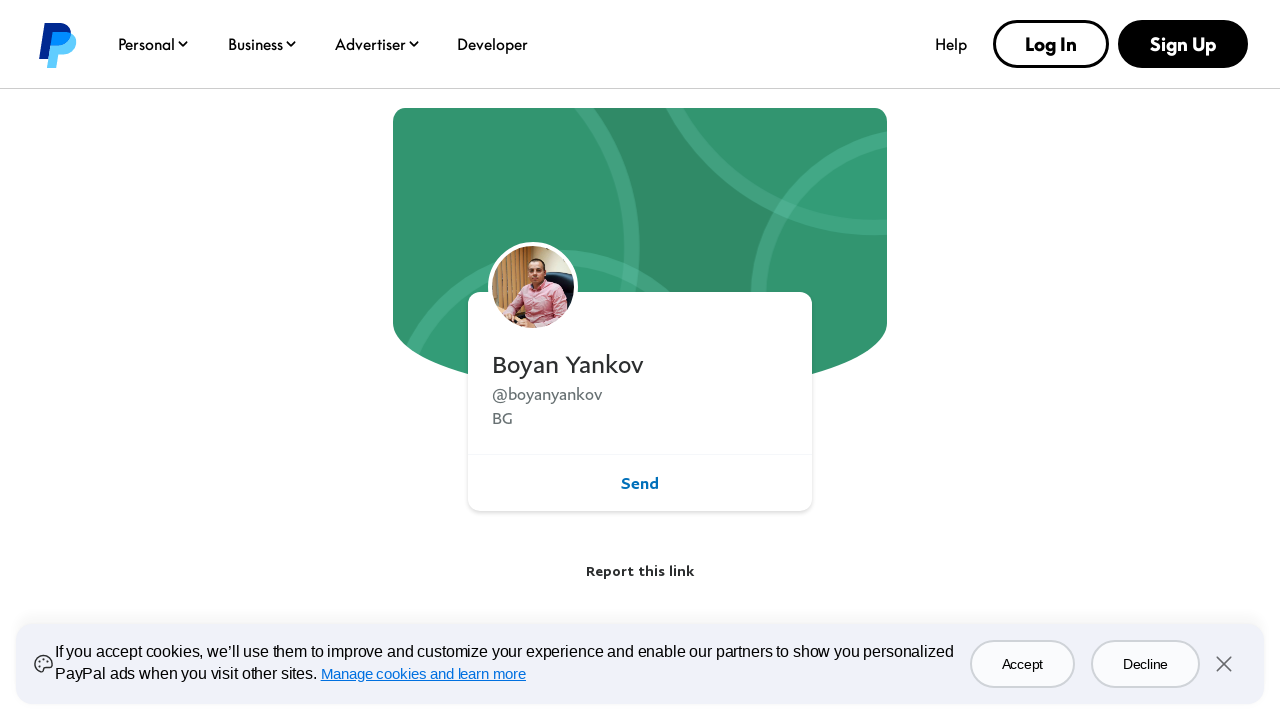

--- FILE ---
content_type: text/html; charset=utf-8
request_url: https://www.paypal.com/paypalme/boyanyankov
body_size: 54183
content:

    <!DOCTYPE html>
    <html lang="en" dir="ltr"><head><meta charSet="utf-8"/><meta name="viewport" content="width=device-width, initial-scale=1, user-scalable=no, shrink-to-fit=no"/><meta name="theme-color" content="#012169"/><link rel="apple-touch-icon-precomposed" sizes="144x144" href="https://www.paypalobjects.com/digitalassets/c/website/logo/monogram/pp_bb_mg.png"/><link rel="apple-touch-icon-precomposed" sizes="114x114" href="https://www.paypalobjects.com/webstatic/icon/pp114.png"/><link rel="apple-touch-icon-precomposed" sizes="72x72" href="https://www.paypalobjects.com/webstatic/icon/pp72.png"/><link rel="apple-touch-icon-precomposed" href="https://www.paypalobjects.com/webstatic/icon/pp64.png"/><link rel="shortcut icon" sizes="196x196" href="https://www.paypalobjects.com/webstatic/icon/pp196.png"/><link rel="shortcut icon" type="image/x-icon" href="https://www.paypalobjects.com/webstatic/icon/favicon.ico"/><link rel="icon" type="image/x-icon" href="https://www.paypalobjects.com/webstatic/icon/pp32.png"/><link rel="preload" as="font" type="font/woff2" crossorigin="anonymous" href="https://www.paypalobjects.com/digitalassets/c/paypal-ui/fonts/PayPalSansSmall-Regular.woff2"/><link rel="preload" as="font" type="font/woff2" crossorigin="anonymous" href="https://www.paypalobjects.com/digitalassets/c/paypal-ui/fonts/PayPalSansBig-Light.woff2"/><link rel="stylesheet" href="https://www.paypalobjects.com/paypal-ui/web/fonts-and-normalize/1-1-0/fonts-and-normalize.min.css"/><link rel="stylesheet" href="https://www.paypalobjects.com/paypal-ui/web/icon-font/0-0-1/icon-font.min.css"/>
          <script nonce=GabDF3o+7oeu8GU4PL6BUbjNNXxaLccht/4D2LkFZ2jswQdF>
            if (!dataLayer) {
              var dataLayer = {
                  contentCountry: 'US'.toLowerCase(),
                  contentLanguage: 'en_US'.toLowerCase(),
              };
            }
            var tagManagerUrl = '//www.paypalobjects.com/tagmgmt/bs-chunk.js';

            if(window.location.href.indexOf('qa.paypal.com')!= -1 || window.location.href.indexOf('qa.paypal.me')!= -1){
              tagManagerUrl = '//nexus.ensighten.com/paypal/stage/Bootstrap.js';
            }

            if (window.location.href.indexOf('localhost.paypal')!= -1) {
              tagManagerUrl = '//nexus.ensighten.com/paypal/dev/Bootstrap.js';
            }

          //{! Load bootstrap.js asynchronously !}
          (function(i,s,o,g,r,a,m){i['tagManagerObject']=r;i[r]=i[r]||function(){
              (i[r].q=i[r].q||[]).push(arguments)},i[r].l=1*new Date();a=s.createElement(o),
                  m=s.getElementsByTagName(o)[0];a.async=1;a.src=g;m.parentNode.insertBefore(a,m)
          })(window, document, 'script', tagManagerUrl, 'tagManager');
          </script>
          <title>PayPal.Me</title><meta name="robots" content="NOINDEX,NOFOLLOW,NOARCHIVE" /><meta name="twitter:card" content="summary" /><meta name="twitter:image" content="https://www.paypalobjects.com/webstatic/paypalme/images/social/pplogo120_4_3.png" /><meta name="twitter:title" content="Pay Boyan Yankov using PayPal.Me" /><meta name="twitter:description" content="Go to paypal.me/boyanyankov and type in the amount. Since it’s PayPal, it's easy and secure. Don’t have a PayPal account? No worries." /><meta property="og:locale" content="en_US" /><meta property="og:site_name" content="PayPal.Me" /><meta property="fb:app_id" content="321983581337375" /><meta property="og:image" content="https://www.paypalobjects.com/webstatic/paypalme/images/social/pplogo384.png" /><meta property="og:url" content="https://www.paypal.com/paypalme/boyanyankov?country.x=US&locale.x=en_US" /><meta property="og:title" content="Pay Boyan Yankov using PayPal.Me" /><meta property="og:description" content="Go to paypal.me/boyanyankov and type in the amount. Since it’s PayPal, it's easy and secure. Don’t have a PayPal account? No worries." /><meta property="og:locale:alternate" content="sq_AL" /><meta property="og:locale:alternate" content="nl_BE" /><meta property="og:locale:alternate" content="bg_BG" /><meta property="og:locale:alternate" content="pt_BR" /><meta property="og:locale:alternate" content="fr_CA" /><meta property="og:locale:alternate" content="cs_CZ" /><meta property="og:locale:alternate" content="de_DE" /><meta property="og:locale:alternate" content="da_DK" /><meta property="og:locale:alternate" content="et_EE" /><meta property="og:locale:alternate" content="es_ES" /><meta property="og:locale:alternate" content="fi_FI" /><meta property="og:locale:alternate" content="fr_FR" /><meta property="og:locale:alternate" content="en_GB" /><meta property="og:locale:alternate" content="el_GR" /><meta property="og:locale:alternate" content="zh_HK" /><meta property="og:locale:alternate" content="hu_HU" /><meta property="og:locale:alternate" content="he_IL" /><meta property="og:locale:alternate" content="en_IN" /><meta property="og:locale:alternate" content="it_IT" /><meta property="og:locale:alternate" content="ja_JP" /><meta property="og:locale:alternate" content="si_LK" /><meta property="og:locale:alternate" content="lt_LT" /><meta property="og:locale:alternate" content="lv_LV" /><meta property="og:locale:alternate" content="es_MX" /><meta property="og:locale:alternate" content="ms_MY" /><meta property="og:locale:alternate" content="nl_NL" /><meta property="og:locale:alternate" content="tl_PH" /><meta property="og:locale:alternate" content="pl_PL" /><meta property="og:locale:alternate" content="pt_PT" /><meta property="og:locale:alternate" content="ro_RO" /><meta property="og:locale:alternate" content="ru_RU" /><meta property="og:locale:alternate" content="sv_SE" /><meta property="og:locale:alternate" content="sl_SI" /><meta property="og:locale:alternate" content="sk_SK" /><meta property="og:locale:alternate" content="zh_TW" /><meta property="og:locale:alternate" content="en_US" /><meta property="og:locale:alternate" content="vi_VN" />
          <script nonce="GabDF3o+7oeu8GU4PL6BUbjNNXxaLccht/4D2LkFZ2jswQdF" type="text/javascript">window.webpackPublicPath = 'https://www.paypalobjects.com/web/res/a91/914c11a5451bfa022336a8cf9c76a/js/client/';</script>
<link nonce="GabDF3o+7oeu8GU4PL6BUbjNNXxaLccht/4D2LkFZ2jswQdF" href="https://www.paypalobjects.com/web/res/a91/914c11a5451bfa022336a8cf9c76a/js/client/main.css" rel="stylesheet">
          
        <link rel="stylesheet" type="text/css" href="https://www.paypalobjects.com/ncp-ui-web/consumer-home/8.2.3-legacy-v2/consent.min.css"/><style nonce="GabDF3o+7oeu8GU4PL6BUbjNNXxaLccht/4D2LkFZ2jswQdF">@keyframes slideInFromBottom { 0% { transform: translateY(100%); opacity: 0; } 100% { transform: translateY(0); opacity: 1; } } .ccpaCookieBanner-acceptedAll { height: auto; padding-bottom: 15.125em; } .gdprCookieBanner-acceptedAll { height: auto; padding-bottom: 15.125em; } .CookieBanner_rtl { direction: rtl; } .CookieBanner_container { box-sizing: border-box; animation: 1s ease-in 0s 1 slideInFromBottom; width: 100%; z-index: 1051; padding: 0 1rem; display: flex; justify-content: center; position: fixed; bottom: 1rem; left:0; } .CookieBanner_container * { box-sizing: border-box; } .CookieBanner_container_wrapper { max-width: 80rem; width: 100%; display: flex; padding: 1rem; border-radius: 1rem; background-color: #f0f2f9; box-shadow: 0px 0px 17px 0px rgba(0, 0, 0, 0.01), 0px 0px 15px 0px rgba(0, 0, 0, 0.01), 0px 0px 13px 0px rgba(0, 0, 0, 0.02), 0px -10px 10px 0px rgba(0, 0, 0, 0.03), 0px 0px 5px 0px rgba(0, 0, 0, 0.04); } .CookieBanner_content_wrapper { display: flex; flex-direction: column; } #manageCookiesLink { color: #0070e0; font-weight: 500; text-decoration: underline; font-family: PayPalOpen-Medium, "Helvetica Neue", Arial, sans-serif; } .CookieContent_wrapper { margin-block-end: 1rem; margin-inline: 0.5rem; } .CookieBanner_text { margin: 0; } .CookieBanner_buttonGroup { display: flex; } button.acceptButton { margin-inline-end: 0.25rem; } button.declineButton { margin-inline-start: 0.25rem; }  .close_icon { color: #686a6d; } @media only screen and (min-width: 752px) { .ccpaCookieBanner-acceptedAll { height: auto; padding-bottom: 10.25em; } .gdprCookieBanner-acceptedAll { height: auto; padding-bottom: 10.25em; } .CookieBanner_container_wrapper { align-items: center; padding-block: 1.5rem; } .CookieBanner_content_wrapper { flex-direction: row; align-items: center; } .CookieContent_wrapper { margin-block-end: 0; margin-inline: 0.75rem; flex: 3; } .CookieBanner_buttonGroup { padding-inline: 1.5rem; } button.acceptButton { margin-inline-end: 0.5rem; } button.declineButton { margin-inline-start: 0.5rem; } } @media only screen and (min-width: 1024px) { .ccpaCookieBanner-acceptedAll { height: auto; padding-bottom: 7.75em; } .gdprCookieBanner-acceptedAll { height: auto; padding-bottom: 7.75em; } } @media only screen and (min-width: 1152px) { .ccpaCookieBanner-acceptedAll { height: auto; padding-bottom: 7em; } .gdprCookieBanner-acceptedAll { height: auto; padding-bottom: 7em; } }</style><style nonce="GabDF3o+7oeu8GU4PL6BUbjNNXxaLccht/4D2LkFZ2jswQdF">@font-face{font-family:Plain;font-weight:400;font-display:swap;font-style:normal;src:url("https://www.paypalobjects.com/marketing/pp-com-components/fonts/PayPal%20Plain/PayPalPlain-Regular.woff2") format("woff2");}@font-face{font-family:Plain;font-weight:500;font-display:swap;font-style:normal;src:url("https://www.paypalobjects.com/marketing/pp-com-components/fonts/PayPal%20Plain/PayPalPlain-Medium.woff2") format("woff2");}@font-face{font-family:PayPal Pro;font-weight:400;font-display:swap;font-style:normal;src:url("https://www.paypalobjects.com/marketing/pp-com-components/fonts/PayPal%20Pro/PayPalProSWeb-Book.woff2") format("woff2");}@font-face{font-family:PayPal Pro;font-weight:900;font-display:swap;font-style:normal;src:url("https://www.paypalobjects.com/marketing/pp-com-components/fonts/PayPal%20Pro/PayPalProSWeb-Black.woff2") format("woff2");}body,html{font-family:Plain,Helvetica Neue,Arial,sans-serif;}</style>
<link rel="preload" as="font" crossOrigin href="https://www.paypalobjects.com/marketing/pp-com-components/fonts/PayPal%20Plain/PayPalPlain-Regular.woff2" type="font/woff2">
<link rel="preload" as="font" crossOrigin href="https://www.paypalobjects.com/marketing/pp-com-components/fonts/PayPal%20Plain/PayPalPlain-Medium.woff2" type="font/woff2">
<link rel="preload" as="font" crossOrigin href="https://www.paypalobjects.com/marketing/pp-com-components/fonts/PayPal%20Pro/PayPalProSWeb-Book.woff2" type="font/woff2">
<link rel="preload" as="font" crossOrigin href="https://www.paypalobjects.com/marketing/pp-com-components/fonts/PayPal%20Pro/PayPalProSWeb-Black.woff2" type="font/woff2">
<link rel="apple-touch-icon" sizes="64x64" href="https://www.paypalobjects.com/marketing/web/icons/monogram/pp64.png">
<link rel="apple-touch-icon" sizes="72x72" href="https://www.paypalobjects.com/marketing/web/icons/monogram/pp72.png">
<link rel="apple-touch-icon" sizes="114x114" href="https://www.paypalobjects.com/marketing/web/icons/monogram/pp114.png">
<link rel="apple-touch-icon" sizes="144x144" href="https://www.paypalobjects.com/marketing/web/icons/monogram/pp144.png">
<link rel="apple-touch-icon" sizes="258x258" href="https://www.paypalobjects.com/marketing/web/icons/monogram/pp258.png">
<link rel="icon" sizes="32x32" href="https://www.paypalobjects.com/marketing/web/icons/monogram/pp32.png">
<link rel="shortcut icon" sizes="32x32" href="https://www.paypalobjects.com/marketing/web/icons/monogram/pp32.png">
<link rel="shortcut icon" sizes="196x196" href="https://www.paypalobjects.com/marketing/web/icons/monogram/pp196.png">
<link href="https://www.paypalobjects.com/globalnav/css/main-b25ARLg3.css" rel="stylesheet">
<style nonce="GabDF3o+7oeu8GU4PL6BUbjNNXxaLccht/4D2LkFZ2jswQdF">button,hr,input{overflow:visible}progress,sub,sup{vertical-align:baseline}[type="checkbox"],[type="radio"],legend{box-sizing:border-box;padding:0}html{box-sizing:border-box;font-synthesis:style small-caps;-webkit-text-size-adjust:100%;line-height:1.15}*,:after,:before{box-sizing:inherit}body,html{height:100%}body{-webkit-font-smoothing:antialiased;-moz-osx-font-smoothing:grayscale;margin:0}details,main{display:block}h1{font-size:2em;margin:.67em 0}hr{box-sizing:content-box;height:0}code,kbd,pre,samp{font-family:monospace;font-size:1em}a{background-color:transparent}abbr[title]{border-bottom:none;text-decoration:underline;-webkit-text-decoration:underline dotted;text-decoration:underline dotted}b,strong{font-weight:bolder}small{font-size:80%}sub,sup{font-size:75%;line-height:0;position:relative}sub{bottom:-0.25em}sup{top:-0.5em}img{border-style:none}button,input,optgroup,select,textarea{font-family:inherit;font-size:100%;line-height:1.15;margin:0}button,select{text-transform:none}[type="button"],[type="reset"],[type="submit"],button{-webkit-appearance:button}[type="button"]::-moz-focus-inner,[type="reset"]::-moz-focus-inner,[type="submit"]::-moz-focus-inner,button::-moz-focus-inner{border-style:none;padding:0}[type="button"]:-moz-focusring,[type="reset"]:-moz-focusring,[type="submit"]:-moz-focusring,button:-moz-focusring{outline:ButtonText dotted 1px}fieldset{padding:.35em .75em .625em}legend{color:inherit;display:table;max-width:100%;white-space:normal}textarea{overflow:auto}[type="number"]::-webkit-inner-spin-button,[type="number"]::-webkit-outer-spin-button{height:auto}[type="search"]{-webkit-appearance:textfield;outline-offset:-2px}[type="search"]::-webkit-search-decoration{-webkit-appearance:none}::-webkit-file-upload-button{-webkit-appearance:button;font:inherit}summary{display:list-item}[hidden],template{display:none}</style>
<script nonce="GabDF3o+7oeu8GU4PL6BUbjNNXxaLccht/4D2LkFZ2jswQdF">window.__GLOBAL_NAV_CONTEXT_HEADER__ = {"config":{"useMinimalHeader":false,"rtl":false,"smbRebrand":true,"compactHeader":true,"theme":"white","foundationTheme":"ppe","fptiTracking":{"xe":"112102,112068","xt":"162357,162136"},"dwHeader":true,"merchantRebrand":true},"content":{"mainMenuContent":[{"id":"5kfmFZA8oQqqp7LiFQxY1d","type":"subnavGrouped","align":"","text":"Personal","mobileOnlyText":"","href":"/us/digital-wallet/how-paypal-works","subnavLinks":[{"id":"3MRnO8XInLhtZHi7zLuzCP","group":[{"target":"_self","id":"1kN2TOfMDPa9iaU8F3nUzL","text":"Buy Now, Pay Later","href":"/us/digital-wallet/ways-to-pay/buy-now-pay-later"},{"target":"_self","id":"2Q7bRjp8zZSOsODF9WPgUE","text":"Rewards","href":"/us/digital-wallet/rewards"},{"target":"_self","id":"6Eb2fFBCQVlk4fIQ3qwMF6","text":"PayPal credit and cards","href":"/us/digital-wallet/ways-to-pay/credit-services"},{"target":"_self","id":"auQcIjRT0Ow6fheTiyKCE","text":"PayPal Debit Card","href":"/us/digital-wallet/manage-money/paypal-debit-card"},{"target":"_self","id":"2Zbq7tgJcz07xejZmLJLLY","text":"Paying with PayPal","href":"/us/digital-wallet/ways-to-pay/checkout-with-paypal"}],"text":"Shopping & Rewards","groupName":"SHOPBUY","mobileOnlyText":"Shopping & Rewards","mobileOnlyHref":"/us/digital-wallet/ways-to-pay","href":"/us/digital-wallet/ways-to-pay"},{"id":"3DzWuLMzbgXSnIsKxOf54l","group":[{"target":"_self","id":"926p4aNM9J5HJBC9LHfrK","text":"Send money","href":"/us/digital-wallet/send-receive-money/send-money"},{"target":"_self","id":"6O7ECg8Muo1nSxR90mcffS","text":"Request money","href":"/us/digital-wallet/send-receive-money/request-money"},{"target":"_self","id":"1D5w34OIBcIXbCANFiHGfz","text":"Pool money","href":"/us/digital-wallet/send-receive-money/pool-money"},{"target":"_self","id":"6TfZ09kFg1oYTLEVjxHVpo","text":"Donate","href":"/us/digital-wallet/send-receive-money/giving"},{"target":"_self","id":"5R7whrSByMKNHdyYVksrYG","text":"Start selling","href":"/us/digital-wallet/send-receive-money/start-selling"}],"text":"Send & Receive","groupName":"SENDRECEIVE","mobileOnlyText":"Send and Receive Overview","mobileOnlyHref":"/us/digital-wallet/send-receive-money","href":"/us/digital-wallet/send-receive-money"},{"id":"1YVKnMk1lN4MgmTd5x4RQw","group":[{"target":"_self","id":"4gC8ykR29XSjEZBelzhZIF","text":"Add cards and banks","href":"/us/digital-wallet/ways-to-pay/add-payment-method"},{"target":"_self","id":"64bLYYX5MVWSNy6BpUEMeg","text":"Security and safety","href":"/us/digital-wallet/security-and-protection"},{"target":"_self","id":"69RxuNKyX0syZC12Zv44lX","text":"Set up Direct Deposit","href":"/us/digital-wallet/manage-money/direct-deposit"},{"target":"_self","id":"7pWG2OFZ8bMLCPZHiiIE6e","text":"Add cash","href":"/us/digital-wallet/manage-money/add-cash"},{"target":"_self","id":"538csNV6DEvuuuxfolYY2S","text":"Pay bills","href":"/us/digital-wallet/manage-money/pay-bills"},{"target":"_self","id":"5H7CMPqgfTnWd8nIuEN7pR","text":"Savings and goals","href":"/us/digital-wallet/manage-money/start-saving"},{"target":"_self","id":"FzMh4UhbNBBiqbQxwNnBI","text":"Cryptocurrency","href":"/us/digital-wallet/manage-money/crypto"}],"text":"Manage Your Money","groupName":"MANAGEMONEY","mobileOnlyText":"Manage Your Money Overview","mobileOnlyHref":"/us/digital-wallet/manage-money","href":"/us/digital-wallet/manage-money"},{"target":"_self","type":"pill","align":"right","href":"/us/digital-wallet","iconUrl":"https://www.paypalobjects.com/marketing/web/US/en/rebrand/pictograms/personal-app.svg","iconImageAltText":"Get the App","text":"Get the App","id":"a9j8RdRkEyIcUBsCRGePJm"},{"target":"_self","type":"pill","align":"right","href":"/us/digital-wallet/how-paypal-works","iconUrl":"https://www.paypalobjects.com/marketing/web/US/en/rebrand/pictograms/personal-how-it-works.svg","iconImageAltText":"How PayPal works","text":"How PayPal Works","id":"1nJMernLCGvauMaYQcMGtz"},{"target":"_self","type":"pill","align":"right","href":"/us/money-hub","iconUrl":"https://www.paypalobjects.com/marketing/web/US/en/rebrand/pictograms/smart-blue.svg","iconImageAltText":"Money Hub","text":"Money Hub","id":"4WsnyI8hzGXcYQW2pRL0zK"}],"segmentTitle":{"target":"_self","id":"J3NhjWT5Wvemxw6wDXq2c","text":"PayPal for You","href":"/us/digital-wallet/how-paypal-works"}},{"id":"3KgLe8jd04LdVBrvITE9YZ","type":"subnavGrouped","align":"","text":"Business","mobileOnlyText":"","href":"/us/business","subnavLinks":[{"id":"4bSohgFGUkmcoqcgtviFsu","group":[{"target":"_self","id":"c7ox33OzLxXb5QT3XQz8Xz","text":"Enterprises","href":"/us/enterprise"},{"target":"_self","id":"YG8IT5P5I7TeOOPDZdfqKw","text":"Small Businesses","href":"/us/business/small-business"},{"target":"_self","id":"faXcFce0sxsf3UwEwZZxsq","text":"Solopreneurs","href":"/us/business/solopreneurs"},{"target":"_self","id":"XBG9MvkQyrHcBYrVjqjx2O","text":"Partners","href":"/us/enterprise/become-a-partner"},{"target":"_self","id":"3tPNKj7iCJHfWsc4VqaCwY","text":"Platforms","href":"/us/business/platform-payment-solution"},{"target":"_self","id":"6QinWG40LH0elm43t82MZL","text":"Industries","href":"/us/enterprise/industry-solutions"},{"target":"_self","id":"cJVIYTrCAtMbqvjZjYFGNn","text":"Developers","href":"https://developer.paypal.com/home/?_ga=2.145026609.44035625.1744498317-1148914753.1731593727"},{"target":"_self","id":"99Ve4EofQ8dfJOGcBTeVCa","text":"Advertisers","href":"https://www.paypal.com/us/advertiser?locale.x=en_US"}],"text":"Business Types","groupName":"RESOURCES","mobileOnlyText":"Business Types Overview","mobileOnlyHref":"","href":""},{"id":"3pC1tUvgMrxSEHlYujuc0o","group":[{"target":"_self","id":"1aJPnnpEvZbI8ADb14b0k8","text":"Online Checkout","href":"/us/business/accept-payments/checkout"},{"target":"_self","id":"afQ90n0NamJsYRLCyKzNV","text":"Installment Payments","href":"/us/business/accept-payments/installment-payments"},{"target":"_self","id":"3fHPqzmrNcrkVIvx2Ag4IN","text":"Guest Checkout","href":"/us/business/accept-payments/guest-checkout"},{"target":"_self","id":"3dpEp6so2VmQJfSeWlbCg6","text":"Accept Venmo","href":"/us/business/accept-payments/accept-venmo"},{"target":"_self","id":"73NwclJg62gHZbj406uDiw","text":"POS System","href":"/us/business/pos-system"},{"target":"_self","id":"1zoiwDi1nbMbsEzXGLzfro","text":"Invoicing","href":"/us/business/accept-payments/invoice"},{"target":"_self","id":"X726vUkfXtteTj9VmN1WwH","text":"Payment Links","href":"/us/business/accept-payments/payment-links"},{"target":"_self","id":"WWhlho8dnIefym91mp2UMX","text":"Enterprise Payments","href":"/us/enterprise/payment-processing"},{"target":"_self","id":"7jKbBjOYk9xdndxYf6dOOR","text":"Tap to Pay","href":"/us/business/accept-payments/tap-to-pay"}],"text":"Accept Payments","groupName":"ACCEPTPAYMENTS","mobileOnlyText":"Accept Payments Overview","mobileOnlyHref":"/us/business/accept-payments","href":"/us/business/accept-payments"},{"id":"4ClzIw5tWs6pb69rfNk1Rn","group":[{"target":"_self","id":"YVBJcd0hQbCbYasyoemnTN","text":"Make Payments","href":"/us/business/make-payments"},{"target":"_self","id":"3B3uR9Nfmgzs71IUNmP8u8","text":"Risk Management","href":"/us/business/operations/risk-management"},{"target":"_self","id":"7H2CufMwYEISLlrlZRu227","text":"Fraud Protection","href":"/us/enterprise/fraud-protection-advanced"},{"target":"_self","id":"65GWuHSlRHENLRqOqIcKkw","text":"Reporting Tools","href":"/us/business/operations/reporting-tools"},{"target":"_self","id":"3fhaWKpc7cm4u45y4FAaIc","text":"Shipping","href":"/us/business/operations/shipping"},{"target":"_self","id":"cMINv10GQoDakQtMGVm91n","text":"Agentic Commerce","href":"/us/business/ai"}],"text":"Risk & Operations","groupName":"RISKMANAGEMENT&OPERATIONS ","mobileOnlyText":"","mobileOnlyHref":"","href":""},{"id":"1fBTEIXymEMKJ34lxY9V8y","group":[{"target":"_self","id":"YAheFkiQvvxDRNCGqXKVH","text":"Working Capital Loan","href":"/us/business/financial-services/working-capital-loan"},{"target":"_self","id":"2j04OyKyWgu7q5IwVYGLbY","text":"Business Loan","href":"/us/business/financial-services/small-business-loan"},{"target":"_self","id":"2qYVZeSupiV2QcPkPRY0qB","text":"Business Debit Card","href":"/us/business/financial-services/debit-card"}],"text":"Financial Services","groupName":"FINANCIALSERVICES","mobileOnlyText":"Financial Services Overview","mobileOnlyHref":"/us/business/financial-services","href":"/us/business/financial-services"},{"target":"_self","type":"pill","align":"right","href":"/us/business/open-business-account","iconUrl":"https://www.paypalobjects.com/marketing/web/US/en/rebrand/pictograms/business-start.svg","iconImageAltText":"Get Started","text":"Get Started","id":"7GVQcrxq0PadShGKKZ8wWs"},{"target":"_self","type":"pill","align":"right","href":"/us/business/fees","iconUrl":"https://www.paypalobjects.com/marketing/web/US/en/rebrand/pictograms/business-pricing.svg","iconImageAltText":"Fees","text":"Fees","id":"4hm7D6FYrS8IP0QCP8E6N3"},{"target":"_self","type":"linkOnly","align":"right","href":"/us/business/accept-payments/payment-methods","iconImageAltText":"","text":"Payment Methods","id":"4ti7b9UdGjkbxNemk4sTKF"},{"target":"_self","type":"linkOnly","align":"right","href":"/us/business/platforms-and-marketplaces/solutions","iconImageAltText":"","text":"3rd Party Integrations","id":"fNyHXXqe1shdBbPTbmEkyK"},{"target":"_self","type":"linkOnly","align":"right","href":"/us/brc/","iconImageAltText":"","text":"Business Resource Center","id":"37rZa7hDriUa5uB56U3gsp"},{"target":"_self","type":"linkOnly","align":"right","href":"/us/webapps/mpp/campaigns/paypal-events","iconImageAltText":"","text":"Events","id":"3EvaCcTu1wMTFd4qFuNdVs"}],"segmentTitle":{"target":"_self","id":"eZ6GNyUQ2PzfpPUVPGyMAe","text":"PayPal Open","subtext":"The platform for all business","href":"/us/business"}},{"id":"afjNhtseg9CdMaQfAzMdWj","type":"subnavGrouped","align":"","text":"Advertiser","mobileOnlyText":"","href":"/us/advertiser","subnavLinks":[{"id":"cmtR6lEwYQKfDA7S758tLS","group":[{"mobilePrimaryText":"About PayPal Ads","target":"_self","id":"8Zvt668ZZjjbIfT073rmy1","text":"About PayPal Ads","href":"https://www.paypal.com/us/advertiser/about"},{"mobilePrimaryText":"PayPal Ads Solutions","target":"_self","id":"6juCgOaefb2bxgxNywKnav","text":"PayPal Ads Solutions","href":"https://www.paypal.com/us/advertiser/solutions"},{"mobilePrimaryText":"PayPal Ads Resources","target":"_self","id":"eS454NwSyH6bykrmLB4i3p","text":"PayPal Ads Resources","href":"https://www.paypal.com/us/advertiser/resources"}],"text":"","groupName":"","mobileOnlyText":"","mobileOnlyHref":"","href":""}],"segmentTitle":{"mobilePrimaryText":"PayPal Ads","target":"_self","id":"29zEMgIbhdEcev9XlpIRIP","text":"PayPal Ads","href":"https://www.paypal.com/us/advertiser"}},{"id":"2Coq4lwsr6A2vPJhmWIFW0","type":"linkOnly","align":"","text":"Developer","mobileOnlyText":"","href":"https://developer.paypal.com/home/","subnavLinks":[]},{"id":"1lrVWz9aCIu8eDUpf1ycuY","type":"linkOnly","align":"right","text":"Help","mobileOnlyText":"","href":"/us/cshelp/personal","subnavLinks":[]}],"minimalHeader":{"labelMenuButton":"Menu","labelClose":"Close","logo":{"target":"_self","logoName":"paypal_rebrand","foundationTheme":"ppe","theme":"white","id":"2t6ETuvMHeIBPnUEvo23WL","text":"PayPal logo","href":"/us/home","url":"https://www.paypalobjects.com/marketing/web/logos/paypal-mark-color_new.svg"},"headerButtons":[{"theme":"SMB and LE","clickEventName":"SignUp_CTA","isLoggedIn":false,"id":"ul-btn","text":"Log In","href":"/signin","color":"secondary","target":"_self","amplitudeKey":"ul-btn"},{"theme":"SMB and LE","clickEventName":"SignUp_CTA","id":"signup-button","text":"Sign Up","href":"/us/webapps/mpp/account-selection","color":"primary","target":"_self","isSublistMobile":true,"amplitudeKey":"signup-button"}]},"sublistMobile":[{"id":"signup-button","target":"_self","type":"cta","theme":"SMB and LE","clickEventName":"SignUp_CTA","isSublistMobile":true,"text":"Sign Up","href":"/us/webapps/mpp/account-selection","amplitudeKey":"signup-button"}]},"hosted_by":"LRU","version":"rebrand"};</script>
<script src="https://www.paypalobjects.com/globalnav/js/main-vN2jvfBl.js" type="module"></script><style nonce="GabDF3o+7oeu8GU4PL6BUbjNNXxaLccht/4D2LkFZ2jswQdF">@font-face{font-family:Plain;font-weight:400;font-display:swap;font-style:normal;src:url("https://www.paypalobjects.com/marketing/pp-com-components/fonts/PayPal%20Plain/PayPalPlain-Regular.woff2") format("woff2");}@font-face{font-family:Plain;font-weight:500;font-display:swap;font-style:normal;src:url("https://www.paypalobjects.com/marketing/pp-com-components/fonts/PayPal%20Plain/PayPalPlain-Medium.woff2") format("woff2");}@font-face{font-family:PayPal Pro;font-weight:400;font-display:swap;font-style:normal;src:url("https://www.paypalobjects.com/marketing/pp-com-components/fonts/PayPal%20Pro/PayPalProSWeb-Book.woff2") format("woff2");}@font-face{font-family:PayPal Pro;font-weight:900;font-display:swap;font-style:normal;src:url("https://www.paypalobjects.com/marketing/pp-com-components/fonts/PayPal%20Pro/PayPalProSWeb-Black.woff2") format("woff2");}body,html{font-family:Plain,Helvetica Neue,Arial,sans-serif;}</style>
<link rel="preload" as="font" crossOrigin href="https://www.paypalobjects.com/marketing/pp-com-components/fonts/PayPal%20Plain/PayPalPlain-Regular.woff2" type="font/woff2">
<link rel="preload" as="font" crossOrigin href="https://www.paypalobjects.com/marketing/pp-com-components/fonts/PayPal%20Plain/PayPalPlain-Medium.woff2" type="font/woff2">
<link rel="preload" as="font" crossOrigin href="https://www.paypalobjects.com/marketing/pp-com-components/fonts/PayPal%20Pro/PayPalProSWeb-Book.woff2" type="font/woff2">
<link rel="preload" as="font" crossOrigin href="https://www.paypalobjects.com/marketing/pp-com-components/fonts/PayPal%20Pro/PayPalProSWeb-Black.woff2" type="font/woff2">
<link rel="apple-touch-icon" sizes="64x64" href="https://www.paypalobjects.com/marketing/web/icons/monogram/pp64.png">
<link rel="apple-touch-icon" sizes="72x72" href="https://www.paypalobjects.com/marketing/web/icons/monogram/pp72.png">
<link rel="apple-touch-icon" sizes="114x114" href="https://www.paypalobjects.com/marketing/web/icons/monogram/pp114.png">
<link rel="apple-touch-icon" sizes="144x144" href="https://www.paypalobjects.com/marketing/web/icons/monogram/pp144.png">
<link rel="apple-touch-icon" sizes="258x258" href="https://www.paypalobjects.com/marketing/web/icons/monogram/pp258.png">
<link rel="icon" sizes="32x32" href="https://www.paypalobjects.com/marketing/web/icons/monogram/pp32.png">
<link rel="shortcut icon" sizes="32x32" href="https://www.paypalobjects.com/marketing/web/icons/monogram/pp32.png">
<link rel="shortcut icon" sizes="196x196" href="https://www.paypalobjects.com/marketing/web/icons/monogram/pp196.png">
<link href="https://www.paypalobjects.com/globalnav/css/main-b25ARLg3.css" rel="stylesheet">
<style nonce="GabDF3o+7oeu8GU4PL6BUbjNNXxaLccht/4D2LkFZ2jswQdF">button,hr,input{overflow:visible}progress,sub,sup{vertical-align:baseline}[type="checkbox"],[type="radio"],legend{box-sizing:border-box;padding:0}html{box-sizing:border-box;font-synthesis:style small-caps;-webkit-text-size-adjust:100%;line-height:1.15}*,:after,:before{box-sizing:inherit}body,html{height:100%}body{-webkit-font-smoothing:antialiased;-moz-osx-font-smoothing:grayscale;margin:0}details,main{display:block}h1{font-size:2em;margin:.67em 0}hr{box-sizing:content-box;height:0}code,kbd,pre,samp{font-family:monospace;font-size:1em}a{background-color:transparent}abbr[title]{border-bottom:none;text-decoration:underline;-webkit-text-decoration:underline dotted;text-decoration:underline dotted}b,strong{font-weight:bolder}small{font-size:80%}sub,sup{font-size:75%;line-height:0;position:relative}sub{bottom:-0.25em}sup{top:-0.5em}img{border-style:none}button,input,optgroup,select,textarea{font-family:inherit;font-size:100%;line-height:1.15;margin:0}button,select{text-transform:none}[type="button"],[type="reset"],[type="submit"],button{-webkit-appearance:button}[type="button"]::-moz-focus-inner,[type="reset"]::-moz-focus-inner,[type="submit"]::-moz-focus-inner,button::-moz-focus-inner{border-style:none;padding:0}[type="button"]:-moz-focusring,[type="reset"]:-moz-focusring,[type="submit"]:-moz-focusring,button:-moz-focusring{outline:ButtonText dotted 1px}fieldset{padding:.35em .75em .625em}legend{color:inherit;display:table;max-width:100%;white-space:normal}textarea{overflow:auto}[type="number"]::-webkit-inner-spin-button,[type="number"]::-webkit-outer-spin-button{height:auto}[type="search"]{-webkit-appearance:textfield;outline-offset:-2px}[type="search"]::-webkit-search-decoration{-webkit-appearance:none}::-webkit-file-upload-button{-webkit-appearance:button;font:inherit}summary{display:list-item}[hidden],template{display:none}</style>
<script nonce="GabDF3o+7oeu8GU4PL6BUbjNNXxaLccht/4D2LkFZ2jswQdF">window.__GLOBAL_NAV_CONTEXT_FOOTER__ = {"config":{"loggedIn":false,"rtl":false,"theme":"white","foundationTheme":"ppe","brand":"paypal","useHtmlBaseFontSize":true,"hideCountrySelector":false},"content":{"mainLinks":{"list":[{"id":"4A6XO7WgDy85tftMQp511Y","text":"Help","href":"/us/cshelp/personal","target":"_self","minimal":true},{"id":"7ihRd6mCPNFTkOZ0wblFok","text":"Contact","href":"/us/smarthelp/contact-us","target":"_self","minimal":true},{"id":"7ACjy3wMaxV05EhkuV35nZ","text":"Fees","href":"/us/digital-wallet/paypal-consumer-fees","target":"_self","minimal":true},{"id":"4GATx0x9GALShNvkSZXsp0","text":"Security Center","href":"/us/security","target":"_self","minimal":true},{"id":"5hfuEIwSi2AgdW9TmHTAw4","text":"Privacy Center","href":"/us/privacy-center/home","target":"_self","minimal":true},{"id":"119CYzD5fJttQGUqh4vsY1","text":"Shop","href":"/us/webapps/mpp/shopping-selection","target":"_self"},{"id":"3iTPcobLhb3HN1DO1Q9PZ9","text":"Apps","href":"/us/digital-wallet/mobile-apps"},{"id":"2H2AXNBJhctsUTeLyM5CZJ","text":"Enterprise","href":"/us/enterprise","target":"_self"},{"id":"HBdlY1sPMIigLrOGOO9kj","text":"Partners","href":"/us/enterprise/industry-solutions/platforms-and-marketplaces","target":"_self"}]},"secondaryLinks":{"list":[{"id":"3ztFiz5VjLmpIIhbHSFH4s","text":"About","href":"https://about.pypl.com/about-us/default.aspx","target":"_self","minimal":true},{"id":"5rewfH0YpdnWmHahqpL0vo","text":"Newsroom","href":"https://newsroom.paypal-corp.com/","target":"_self"},{"id":"4j0AHpLPBeE1ivLPdTY8an","text":"Jobs","href":"https://careers.pypl.com/home/","target":"_self","minimal":true},{"id":"4iKzGvYSScY7t4k21UTDoz","text":"Investor Relations","href":"https://investor.pypl.com/home/default.aspx","target":"_self"},{"id":"5SmFkackgP8ZcFpIKDHVf0","text":"Government Relations","href":"https://about.pypl.com/how-we-work/issues-and-advocacy/default.aspx","target":"_self"}]},"tertiaryLinks":{"list":[{"id":"5fhLGyWHLraAGwwpmRpht3","text":"© 1999–{{currentYear}}","minimal":true},{"id":"2pliw4jJCRY5lNuJisycij","text":"Accessibility","href":"/us/webapps/mpp/accessibility","target":"_self","minimal":true},{"id":"5Sb81Iccz2aIJUvKL1aMAO","text":"Privacy Statement","href":"https://www.paypal.com/us/legalhub/privacy-full","target":"_self","minimal":true},{"id":"Xvyw17fpaW42PlmC4nCX7","text":"Cookies","href":"/myaccount/privacy/cookiePrefs","target":"_self"},{"id":"68aq0vxQOuns66kX7d3sF8","text":"Legal","href":"/us/legalhub/home","target":"_self","minimal":true},{"id":"5T9zpo6oHeY8g9F9ILy3oK","text":"Licenses","href":"/us/webapps/mpp/licenses","target":"_self","minimal":true}]},"country":{"flag":{"href":"/us/webapps/mpp/country-worldwide","text":"See all countries/regions","imageUrl":"https://www.paypalobjects.com/webstatic/mktg/icons/sprite_countries_flag4.png","locale":"US","target":"_self"}},"footerNotes":[{"text":"PayPal is located at 2211 N 1st St. San Jose, CA 95131"}],"logo":{"id":"38r99mvnv2ML6aKNYez80S","text":"PayPal Logo","href":"/us/home","imageUrl":"https://www.paypalobjects.com/marketing/web/logos/paypal-wordmark-color_new.svg"}},"hosted_by":"LRU","version":"rebrand"};</script>
<script src="https://www.paypalobjects.com/globalnav/js/main-vN2jvfBl.js" type="module"></script></head><body class="vx_root vx_addFlowTransition" style="background-color:white;background-image:none"><noscript>You need to enable JavaScript to run this app.</noscript><div class="cdn-consent-css"><div class="ppui-theme theme_ppui_theme_tokens__1ozbsv90"><div id="ccpaCookieBanner" class="CookieBanner_container"><div class="CookieBanner_container_wrapper"><span class="styles_icon_svg__1dkwumb7 styles_icon_size_md__1dkwumb4" data-ppui-info=""><svg xmlns="http://www.w3.org/2000/svg" fill="currentColor" viewBox="0 0 24 24" width="1em" height="1em"><path d="M18.822 5.052A9.682 9.682 0 0 0 12 2.25h-.1A9.75 9.75 0 0 0 2.25 12c0 4.031 2.492 7.412 6.502 8.828A3 3 0 0 0 12.75 18a1.5 1.5 0 0 1 1.5-1.5h4.332a2.982 2.982 0 0 0 2.925-2.332c.168-.739.25-1.494.243-2.25a9.685 9.685 0 0 0-2.928-6.866zm1.219 8.785A1.49 1.49 0 0 1 18.582 15H14.25a3 3 0 0 0-3 3 1.5 1.5 0 0 1-1.998 1.413C5.858 18.216 3.75 15.375 3.75 12a8.25 8.25 0 0 1 8.165-8.25h.084a8.283 8.283 0 0 1 8.25 8.18 8.334 8.334 0 0 1-.204 1.908h-.004zm-6.916-6.712a1.125 1.125 0 1 1-2.25 0 1.125 1.125 0 0 1 2.25 0zM9 9.375a1.125 1.125 0 1 1-2.25 0 1.125 1.125 0 0 1 2.25 0zm0 5.25a1.125 1.125 0 1 1-2.25 0 1.125 1.125 0 0 1 2.25 0zm8.25-5.25a1.125 1.125 0 1 1-2.25 0 1.125 1.125 0 0 1 2.25 0z"></path></svg></span><div class="CookieBanner_content_wrapper"><div id="ccpaCookieContent_wrapper" class="CookieContent_wrapper"><h4 class="styles_text-title_medium__awycp4g CookieBanner_text" data-ppui-info="title-text" id="cookieTitle">If you accept cookies, we’ll use them to improve and customize your experience and enable our partners to show you personalized PayPal ads when you visit other sites. <a id="manageCookiesLink" href="https://www.paypal.com/myaccount/privacy/cookiePrefs?locale=en_US">Manage cookies and learn more</a></h4></div><div class="CookieBanner_buttonGroup"><button class="styles_button_base__6ka6j61 styles_button_size_lg__6ka6j62 styles_button_overlay__6ka6j69 styles_button_full_width__6ka6j6l acceptButton" data-ppui-info="" id="acceptAllButton" tab-index="0">Accept</button><button class="styles_button_base__6ka6j61 styles_button_size_lg__6ka6j62 styles_button_overlay__6ka6j69 styles_button_full_width__6ka6j6l declineButton" data-ppui-info="" id="bannerDeclineButton" tab-index="0">Decline</button></div></div><button data-ppui-info="" class="styles_icon-button_base__134l21c8 styles_icon-button_size_lg__134l21c7 styles_icon-button_size__134l21c4 styles_icon-button_tertiary__134l21cd close_icon" type="button" id="bannerCloseButton"><span class="styles_icon_svg__1dkwumb7 styles_icon_size_sm__1dkwumb3 styles_icon-button_icon__134l21cf" data-ppui-info="" aria-hidden="true"><svg xmlns="http://www.w3.org/2000/svg" fill="currentColor" viewBox="0 0 24 24" width="1em" height="1em"><path d="M19.28 18.22a.751.751 0 0 1-1.06 1.06L12 13.06l-6.22 6.22a.75.75 0 0 1-1.06-1.06L10.94 12 4.72 5.78a.75.75 0 1 1 1.06-1.06L12 10.94l6.22-6.22a.75.75 0 1 1 1.06 1.06L13.06 12l6.22 6.22z"></path></svg></span><span class="styles_screenreader__1p05eo10">Close</span></button></div></div></div></div><div id="globalnav-header" data-nav-version="rebrand" data-nav-sub-version="v1"><header data-building-block="organism" translate="no" data-theme="ppe" class="_gn-header_1cu9p_1172 _smb-rebrand-gn-header_1cu9p_2079 _ppe_1cu9p_2 _supreme-font_1cu9p_978 _compact-grid_1cu9p_956 _gn-header--compact_1cu9p_2110 _white_1cu9p_3 _gn-header--enhanced_1cu9p_1673"><div class="_gn-header-outer__wrapper_1cu9p_2039"><div class="_gn-header__wrapper_1cu9p_2486 _container_1cu9p_1616"><div class="_pypl-logo-wrapper_1cu9p_1821 undefined _paypal-logo-desktop_1cu9p_2583 _paypal-logo-mobile_1cu9p_2612"><a href="/us/home" data-pa-click="{&quot;link&quot;:&quot;Header-Logo-PayPal logo&quot;,&quot;event_name&quot;:&quot;ppcom_header_logo_clicked&quot;,&quot;comp&quot;:&quot;globalnavnodeweb&quot;,&quot;space_key&quot;:&quot;SKSVPL&quot;}" data-testid="header-logo" style="background-image: url(https://www.paypalobjects.com/marketing/web/logos/paypal-mark-color_new.svg);" class="_pypl-logo_2a3j6_4 _pypl-logo_1cu9p_1821">PayPal logo</a></div><nav id="main-menu" class="_main-menu_1cu9p_1153"><ul class="_main-menu__sublist_1cu9p_2513"><li class="_sublist-cta-wrapper_1cu9p_1430"><a href="/us/webapps/mpp/account-selection" data-testid="legacy-mobile-signup" data-pa-click="{&quot;link&quot;:&quot;Header-MainMenu-Sign Up&quot;,&quot;event_name&quot;:&quot;ppcom_header_signup_clicked&quot;,&quot;comp&quot;:&quot;globalnavnodeweb&quot;,&quot;space_key&quot;:&quot;SKSVPL&quot;}" role="link" class="_pypl-btn_1q7vs_1 _pypl-btn--outline-white_1q7vs_39 _sublist-cta_1cu9p_1430">Sign Up</a></li></ul><div class="_main-menu-wrapper_1cu9p_5984"><ul class="_main-menu-list_1cu9p_2119"><li><button id="5kfmFZA8oQqqp7LiFQxY1d" aria-controls="submenu-5kfmFZA8oQqqp7LiFQxY1d" aria-expanded="false" data-text="Personal" data-pa-click="{&quot;link&quot;:&quot;Header-MainMenu-Personal&quot;,&quot;event_name&quot;:&quot;ppcom_header_link_clicked&quot;,&quot;comp&quot;:&quot;globalnavnodeweb&quot;,&quot;space_key&quot;:&quot;SKSVPL&quot;}" class="_glnv-header__subnav-control_1cu9p_1213 _main-link_1cu9p_1196">Personal<span class="_glnv-header__subnav-control-icon_1cu9p_2147"></span></button><div id="submenu-5kfmFZA8oQqqp7LiFQxY1d" aria-label="Personal" role="region" class="_submenu-wrapper_1cu9p_1292"><div id="header-5kfmFZA8oQqqp7LiFQxY1d" class="_container_1cu9p_1616"><div class="_gn-header__subnav_1cu9p_1303"><div class="_segment-title-container_1cu9p_2364"><h2><a href="/us/digital-wallet/how-paypal-works" data-pa-click="{&quot;link&quot;:&quot;Header-Nav-Personal-PayPal for You&quot;,&quot;event_name&quot;:&quot;ppcom_header_link_clicked&quot;,&quot;comp&quot;:&quot;globalnavnodeweb&quot;,&quot;space_key&quot;:&quot;SKSVPL&quot;}" tabIndex="0" class="_segment-title-link_1cu9p_2369 _segment-title-link-href_1cu9p_3202">PayPal for You<span class="_segment-title-link_href_arrow_1cu9p_3177"></span></a></h2></div><div class="_dw-submenu-container_1cu9p_2156"><div class="_wd-75_1cu9p_2160 _wd-75-4_1cu9p_3465"><div class="_submenu-col_1cu9p_1349 _wd-col-4_1cu9p_3426"><h3 class="submenu-col__header-div"><a href="/us/digital-wallet/ways-to-pay" data-pa-click="{&quot;link&quot;:&quot;Header-Subnav-Personal-Shopping &amp; Rewards&quot;,&quot;event_name&quot;:&quot;ppcom_header_link_clicked&quot;,&quot;comp&quot;:&quot;globalnavnodeweb&quot;,&quot;space_key&quot;:&quot;SKSVPL&quot;}" tabIndex="0" class="_submenu-col__header_1cu9p_1427 _submenu-col__header_with_href_1cu9p_3312"><span class="_submenu-col__header_text_container_1cu9p_5354">Shopping &amp; Rewards<span class="_submenu-col__header_with_href_arrow_1cu9p_5401"></span></span></a></h3><ul class="_accordion-close_1cu9p_4161"><li class="_link-type_with_href_1cu9p_2172 SHOPBUY"><a href="/us/digital-wallet/ways-to-pay/buy-now-pay-later" tabIndex="0" data-pa-click="{&quot;link&quot;:&quot;Header-Subnav-Personal-Shopping &amp; Rewards-Buy Now, Pay Later&quot;,&quot;event_name&quot;:&quot;ppcom_header_link_clicked&quot;,&quot;comp&quot;:&quot;globalnavnodeweb&quot;,&quot;space_key&quot;:&quot;SKSVPL&quot;}" aria-label="Buy Now, Pay Later " class="_submenu-navlink_1cu9p_2172">Buy Now, Pay Later</a></li><li class="_link-type_with_href_1cu9p_2172 SHOPBUY"><a href="/us/digital-wallet/rewards" tabIndex="0" data-pa-click="{&quot;link&quot;:&quot;Header-Subnav-Personal-Shopping &amp; Rewards-Rewards&quot;,&quot;event_name&quot;:&quot;ppcom_header_link_clicked&quot;,&quot;comp&quot;:&quot;globalnavnodeweb&quot;,&quot;space_key&quot;:&quot;SKSVPL&quot;}" aria-label="Rewards " class="_submenu-navlink_1cu9p_2172">Rewards</a></li><li class="_link-type_with_href_1cu9p_2172 SHOPBUY"><a href="/us/digital-wallet/ways-to-pay/credit-services" tabIndex="0" data-pa-click="{&quot;link&quot;:&quot;Header-Subnav-Personal-Shopping &amp; Rewards-PayPal credit and cards&quot;,&quot;event_name&quot;:&quot;ppcom_header_link_clicked&quot;,&quot;comp&quot;:&quot;globalnavnodeweb&quot;,&quot;space_key&quot;:&quot;SKSVPL&quot;}" aria-label="PayPal credit and cards " class="_submenu-navlink_1cu9p_2172">PayPal credit and cards</a></li><li class="_link-type_with_href_1cu9p_2172 SHOPBUY"><a href="/us/digital-wallet/manage-money/paypal-debit-card" tabIndex="0" data-pa-click="{&quot;link&quot;:&quot;Header-Subnav-Personal-Shopping &amp; Rewards-PayPal Debit Card&quot;,&quot;event_name&quot;:&quot;ppcom_header_link_clicked&quot;,&quot;comp&quot;:&quot;globalnavnodeweb&quot;,&quot;space_key&quot;:&quot;SKSVPL&quot;}" aria-label="PayPal Debit Card " class="_submenu-navlink_1cu9p_2172">PayPal Debit Card</a></li><li class="_link-type_with_href_1cu9p_2172 SHOPBUY"><a href="/us/digital-wallet/ways-to-pay/checkout-with-paypal" tabIndex="0" data-pa-click="{&quot;link&quot;:&quot;Header-Subnav-Personal-Shopping &amp; Rewards-Paying with PayPal&quot;,&quot;event_name&quot;:&quot;ppcom_header_link_clicked&quot;,&quot;comp&quot;:&quot;globalnavnodeweb&quot;,&quot;space_key&quot;:&quot;SKSVPL&quot;}" aria-label="Paying with PayPal " class="_submenu-navlink_1cu9p_2172">Paying with PayPal</a></li></ul></div><div class="_submenu-col_1cu9p_1349 _wd-col-4_1cu9p_3426"><h3 class="submenu-col__header-div"><a href="/us/digital-wallet/send-receive-money" data-pa-click="{&quot;link&quot;:&quot;Header-Subnav-Personal-Send &amp; Receive&quot;,&quot;event_name&quot;:&quot;ppcom_header_link_clicked&quot;,&quot;comp&quot;:&quot;globalnavnodeweb&quot;,&quot;space_key&quot;:&quot;SKSVPL&quot;}" tabIndex="0" class="_submenu-col__header_1cu9p_1427 _submenu-col__header_with_href_1cu9p_3312"><span class="_submenu-col__header_text_container_1cu9p_5354">Send &amp; Receive<span class="_submenu-col__header_with_href_arrow_1cu9p_5401"></span></span></a></h3><ul class="_accordion-close_1cu9p_4161"><li class="_link-type_with_href_1cu9p_2172 SENDRECEIVE"><a href="/us/digital-wallet/send-receive-money/send-money" tabIndex="0" data-pa-click="{&quot;link&quot;:&quot;Header-Subnav-Personal-Send &amp; Receive-Send money&quot;,&quot;event_name&quot;:&quot;ppcom_header_link_clicked&quot;,&quot;comp&quot;:&quot;globalnavnodeweb&quot;,&quot;space_key&quot;:&quot;SKSVPL&quot;}" aria-label="Send money " class="_submenu-navlink_1cu9p_2172">Send money</a></li><li class="_link-type_with_href_1cu9p_2172 SENDRECEIVE"><a href="/us/digital-wallet/send-receive-money/request-money" tabIndex="0" data-pa-click="{&quot;link&quot;:&quot;Header-Subnav-Personal-Send &amp; Receive-Request money&quot;,&quot;event_name&quot;:&quot;ppcom_header_link_clicked&quot;,&quot;comp&quot;:&quot;globalnavnodeweb&quot;,&quot;space_key&quot;:&quot;SKSVPL&quot;}" aria-label="Request money " class="_submenu-navlink_1cu9p_2172">Request money</a></li><li class="_link-type_with_href_1cu9p_2172 SENDRECEIVE"><a href="/us/digital-wallet/send-receive-money/pool-money" tabIndex="0" data-pa-click="{&quot;link&quot;:&quot;Header-Subnav-Personal-Send &amp; Receive-Pool money&quot;,&quot;event_name&quot;:&quot;ppcom_header_link_clicked&quot;,&quot;comp&quot;:&quot;globalnavnodeweb&quot;,&quot;space_key&quot;:&quot;SKSVPL&quot;}" aria-label="Pool money " class="_submenu-navlink_1cu9p_2172">Pool money</a></li><li class="_link-type_with_href_1cu9p_2172 SENDRECEIVE"><a href="/us/digital-wallet/send-receive-money/giving" tabIndex="0" data-pa-click="{&quot;link&quot;:&quot;Header-Subnav-Personal-Send &amp; Receive-Donate&quot;,&quot;event_name&quot;:&quot;ppcom_header_link_clicked&quot;,&quot;comp&quot;:&quot;globalnavnodeweb&quot;,&quot;space_key&quot;:&quot;SKSVPL&quot;}" aria-label="Donate " class="_submenu-navlink_1cu9p_2172">Donate</a></li><li class="_link-type_with_href_1cu9p_2172 SENDRECEIVE"><a href="/us/digital-wallet/send-receive-money/start-selling" tabIndex="0" data-pa-click="{&quot;link&quot;:&quot;Header-Subnav-Personal-Send &amp; Receive-Start selling&quot;,&quot;event_name&quot;:&quot;ppcom_header_link_clicked&quot;,&quot;comp&quot;:&quot;globalnavnodeweb&quot;,&quot;space_key&quot;:&quot;SKSVPL&quot;}" aria-label="Start selling " class="_submenu-navlink_1cu9p_2172">Start selling</a></li></ul></div><div class="_submenu-col_1cu9p_1349 _wd-col-4_1cu9p_3426"><h3 class="submenu-col__header-div"><a href="/us/digital-wallet/manage-money" data-pa-click="{&quot;link&quot;:&quot;Header-Subnav-Personal-Manage Your Money&quot;,&quot;event_name&quot;:&quot;ppcom_header_link_clicked&quot;,&quot;comp&quot;:&quot;globalnavnodeweb&quot;,&quot;space_key&quot;:&quot;SKSVPL&quot;}" tabIndex="0" class="_submenu-col__header_1cu9p_1427 _submenu-col__header_with_href_1cu9p_3312"><span class="_submenu-col__header_text_container_1cu9p_5354">Manage Your Money<span class="_submenu-col__header_with_href_arrow_1cu9p_5401"></span></span></a></h3><ul class="_accordion-close_1cu9p_4161"><li class="_link-type_with_href_1cu9p_2172 MANAGEMONEY"><a href="/us/digital-wallet/ways-to-pay/add-payment-method" tabIndex="0" data-pa-click="{&quot;link&quot;:&quot;Header-Subnav-Personal-Manage Your Money-Add cards and banks&quot;,&quot;event_name&quot;:&quot;ppcom_header_link_clicked&quot;,&quot;comp&quot;:&quot;globalnavnodeweb&quot;,&quot;space_key&quot;:&quot;SKSVPL&quot;}" aria-label="Add cards and banks " class="_submenu-navlink_1cu9p_2172">Add cards and banks</a></li><li class="_link-type_with_href_1cu9p_2172 MANAGEMONEY"><a href="/us/digital-wallet/security-and-protection" tabIndex="0" data-pa-click="{&quot;link&quot;:&quot;Header-Subnav-Personal-Manage Your Money-Security and safety&quot;,&quot;event_name&quot;:&quot;ppcom_header_link_clicked&quot;,&quot;comp&quot;:&quot;globalnavnodeweb&quot;,&quot;space_key&quot;:&quot;SKSVPL&quot;}" aria-label="Security and safety " class="_submenu-navlink_1cu9p_2172">Security and safety</a></li><li class="_link-type_with_href_1cu9p_2172 MANAGEMONEY"><a href="/us/digital-wallet/manage-money/direct-deposit" tabIndex="0" data-pa-click="{&quot;link&quot;:&quot;Header-Subnav-Personal-Manage Your Money-Set up Direct Deposit&quot;,&quot;event_name&quot;:&quot;ppcom_header_link_clicked&quot;,&quot;comp&quot;:&quot;globalnavnodeweb&quot;,&quot;space_key&quot;:&quot;SKSVPL&quot;}" aria-label="Set up Direct Deposit " class="_submenu-navlink_1cu9p_2172">Set up Direct Deposit</a></li><li class="_link-type_with_href_1cu9p_2172 MANAGEMONEY"><a href="/us/digital-wallet/manage-money/add-cash" tabIndex="0" data-pa-click="{&quot;link&quot;:&quot;Header-Subnav-Personal-Manage Your Money-Add cash&quot;,&quot;event_name&quot;:&quot;ppcom_header_link_clicked&quot;,&quot;comp&quot;:&quot;globalnavnodeweb&quot;,&quot;space_key&quot;:&quot;SKSVPL&quot;}" aria-label="Add cash " class="_submenu-navlink_1cu9p_2172">Add cash</a></li><li class="_link-type_with_href_1cu9p_2172 MANAGEMONEY"><a href="/us/digital-wallet/manage-money/pay-bills" tabIndex="0" data-pa-click="{&quot;link&quot;:&quot;Header-Subnav-Personal-Manage Your Money-Pay bills&quot;,&quot;event_name&quot;:&quot;ppcom_header_link_clicked&quot;,&quot;comp&quot;:&quot;globalnavnodeweb&quot;,&quot;space_key&quot;:&quot;SKSVPL&quot;}" aria-label="Pay bills " class="_submenu-navlink_1cu9p_2172">Pay bills</a></li><li class="_link-type_with_href_1cu9p_2172 MANAGEMONEY"><a href="/us/digital-wallet/manage-money/start-saving" tabIndex="0" data-pa-click="{&quot;link&quot;:&quot;Header-Subnav-Personal-Manage Your Money-Savings and goals&quot;,&quot;event_name&quot;:&quot;ppcom_header_link_clicked&quot;,&quot;comp&quot;:&quot;globalnavnodeweb&quot;,&quot;space_key&quot;:&quot;SKSVPL&quot;}" aria-label="Savings and goals " class="_submenu-navlink_1cu9p_2172">Savings and goals</a></li><li class="_link-type_with_href_1cu9p_2172 MANAGEMONEY"><a href="/us/digital-wallet/manage-money/crypto" tabIndex="0" data-pa-click="{&quot;link&quot;:&quot;Header-Subnav-Personal-Manage Your Money-Cryptocurrency&quot;,&quot;event_name&quot;:&quot;ppcom_header_link_clicked&quot;,&quot;comp&quot;:&quot;globalnavnodeweb&quot;,&quot;space_key&quot;:&quot;SKSVPL&quot;}" aria-label="Cryptocurrency " class="_submenu-navlink_1cu9p_2172">Cryptocurrency</a></li></ul></div></div><div class="_wd-25_1cu9p_4017 _wd-25-4_1cu9p_4081"><div class="_submenu-cards--dark_1cu9p_3798"><ul class="_submenu-col_1cu9p_1349 _dw-submenu-cards_1cu9p_2168 _dw-submenu-cards-3_1cu9p_5883"><li data-testid="submenu-card" class="_submenu-card_1cu9p_2168"><a href="/us/digital-wallet" data-pa-click="{&quot;link&quot;:&quot;Header-Subnav-Personal-Get the App&quot;,&quot;event_name&quot;:&quot;ppcom_header_link_clicked&quot;,&quot;comp&quot;:&quot;globalnavnodeweb&quot;,&quot;space_key&quot;:&quot;SKSVPL&quot;}" tabIndex="0" class="_submenu-card--link_1cu9p_2447"><img data-src="https://www.paypalobjects.com/marketing/web/US/en/rebrand/pictograms/personal-app.svg" alt="Get the App" /><div><div class="_text_1cu9p_2168">Get the App</div></div></a></li><li data-testid="submenu-card" class="_submenu-card_1cu9p_2168"><a href="/us/digital-wallet/how-paypal-works" data-pa-click="{&quot;link&quot;:&quot;Header-Subnav-Personal-How PayPal Works&quot;,&quot;event_name&quot;:&quot;ppcom_header_link_clicked&quot;,&quot;comp&quot;:&quot;globalnavnodeweb&quot;,&quot;space_key&quot;:&quot;SKSVPL&quot;}" tabIndex="0" class="_submenu-card--link_1cu9p_2447"><img data-src="https://www.paypalobjects.com/marketing/web/US/en/rebrand/pictograms/personal-how-it-works.svg" alt="How PayPal works" /><div><div class="_text_1cu9p_2168">How PayPal Works</div></div></a></li><li data-testid="submenu-card" class="_submenu-card_1cu9p_2168"><a href="/us/money-hub" data-pa-click="{&quot;link&quot;:&quot;Header-Subnav-Personal-Money Hub&quot;,&quot;event_name&quot;:&quot;ppcom_header_link_clicked&quot;,&quot;comp&quot;:&quot;globalnavnodeweb&quot;,&quot;space_key&quot;:&quot;SKSVPL&quot;}" tabIndex="0" class="_submenu-card--link_1cu9p_2447"><img data-src="https://www.paypalobjects.com/marketing/web/US/en/rebrand/pictograms/smart-blue.svg" alt="Money Hub" /><div><div class="_text_1cu9p_2168">Money Hub</div></div></a></li></ul></div></div></div></div></div></div></li><li><button id="3KgLe8jd04LdVBrvITE9YZ" aria-controls="submenu-3KgLe8jd04LdVBrvITE9YZ" aria-expanded="false" data-text="Business" data-pa-click="{&quot;link&quot;:&quot;Header-MainMenu-Business&quot;,&quot;event_name&quot;:&quot;ppcom_header_link_clicked&quot;,&quot;comp&quot;:&quot;globalnavnodeweb&quot;,&quot;space_key&quot;:&quot;SKSVPL&quot;}" class="_glnv-header__subnav-control_1cu9p_1213 _main-link_1cu9p_1196">Business<span class="_glnv-header__subnav-control-icon_1cu9p_2147"></span></button><div id="submenu-3KgLe8jd04LdVBrvITE9YZ" aria-label="Business" role="region" class="_submenu-wrapper_1cu9p_1292"><div id="header-3KgLe8jd04LdVBrvITE9YZ" class="_container_1cu9p_1616"><div class="_gn-header__subnav_1cu9p_1303"><div class="_segment-title-container_1cu9p_2364"><h2><a href="/us/business" data-pa-click="{&quot;link&quot;:&quot;Header-Nav-Business-PayPal Open&quot;,&quot;event_name&quot;:&quot;ppcom_header_link_clicked&quot;,&quot;comp&quot;:&quot;globalnavnodeweb&quot;,&quot;space_key&quot;:&quot;SKSVPL&quot;}" tabIndex="0" class="_segment-title-link_1cu9p_2369 _segment-title-link-href_1cu9p_3202">PayPal Open<span class="_segment-title-link_href_arrow_1cu9p_3177"></span></a></h2><p class="_subtext_1cu9p_3245">The platform for all business</p></div><div class="_dw-submenu-container_1cu9p_2156"><div class="_wd-75_1cu9p_2160 _wd-75-3_1cu9p_3464"><div class="_submenu-col_1cu9p_1349 _wd-col-3_1cu9p_3408"><h3 class="_submenu-col__header_1cu9p_1427">Business Types </h3><ul class="_accordion-close_1cu9p_4161"><li class="_link-type_with_href_1cu9p_2172 RESOURCES"><a href="/us/enterprise" tabIndex="0" data-pa-click="{&quot;link&quot;:&quot;Header-Subnav-Business-Business Types-Enterprises&quot;,&quot;event_name&quot;:&quot;ppcom_header_link_clicked&quot;,&quot;comp&quot;:&quot;globalnavnodeweb&quot;,&quot;space_key&quot;:&quot;SKSVPL&quot;}" aria-label="Enterprises " class="_submenu-navlink_1cu9p_2172">Enterprises</a></li><li class="_link-type_with_href_1cu9p_2172 RESOURCES"><a href="/us/business/small-business" tabIndex="0" data-pa-click="{&quot;link&quot;:&quot;Header-Subnav-Business-Business Types-Small Businesses&quot;,&quot;event_name&quot;:&quot;ppcom_header_link_clicked&quot;,&quot;comp&quot;:&quot;globalnavnodeweb&quot;,&quot;space_key&quot;:&quot;SKSVPL&quot;}" aria-label="Small Businesses " class="_submenu-navlink_1cu9p_2172">Small Businesses</a></li><li class="_link-type_with_href_1cu9p_2172 RESOURCES"><a href="/us/business/solopreneurs" tabIndex="0" data-pa-click="{&quot;link&quot;:&quot;Header-Subnav-Business-Business Types-Solopreneurs&quot;,&quot;event_name&quot;:&quot;ppcom_header_link_clicked&quot;,&quot;comp&quot;:&quot;globalnavnodeweb&quot;,&quot;space_key&quot;:&quot;SKSVPL&quot;}" aria-label="Solopreneurs " class="_submenu-navlink_1cu9p_2172">Solopreneurs</a></li><li class="_link-type_with_href_1cu9p_2172 RESOURCES"><a href="/us/enterprise/become-a-partner" tabIndex="0" data-pa-click="{&quot;link&quot;:&quot;Header-Subnav-Business-Business Types-Partners&quot;,&quot;event_name&quot;:&quot;ppcom_header_link_clicked&quot;,&quot;comp&quot;:&quot;globalnavnodeweb&quot;,&quot;space_key&quot;:&quot;SKSVPL&quot;}" aria-label="Partners " class="_submenu-navlink_1cu9p_2172">Partners</a></li><li class="_link-type_with_href_1cu9p_2172 RESOURCES"><a href="/us/business/platform-payment-solution" tabIndex="0" data-pa-click="{&quot;link&quot;:&quot;Header-Subnav-Business-Business Types-Platforms&quot;,&quot;event_name&quot;:&quot;ppcom_header_link_clicked&quot;,&quot;comp&quot;:&quot;globalnavnodeweb&quot;,&quot;space_key&quot;:&quot;SKSVPL&quot;}" aria-label="Platforms " class="_submenu-navlink_1cu9p_2172">Platforms</a></li><li class="_link-type_with_href_1cu9p_2172 RESOURCES"><a href="/us/enterprise/industry-solutions" tabIndex="0" data-pa-click="{&quot;link&quot;:&quot;Header-Subnav-Business-Business Types-Industries&quot;,&quot;event_name&quot;:&quot;ppcom_header_link_clicked&quot;,&quot;comp&quot;:&quot;globalnavnodeweb&quot;,&quot;space_key&quot;:&quot;SKSVPL&quot;}" aria-label="Industries " class="_submenu-navlink_1cu9p_2172">Industries</a></li><li class="_link-type_with_href_1cu9p_2172 RESOURCES"><a href="https://developer.paypal.com/home/?_ga=2.145026609.44035625.1744498317-1148914753.1731593727" tabIndex="0" data-pa-click="{&quot;link&quot;:&quot;Header-Subnav-Business-Business Types-Developers&quot;,&quot;event_name&quot;:&quot;ppcom_header_link_clicked&quot;,&quot;comp&quot;:&quot;globalnavnodeweb&quot;,&quot;space_key&quot;:&quot;SKSVPL&quot;}" aria-label="Developers " class="_submenu-navlink_1cu9p_2172">Developers</a></li><li class="_link-type_with_href_1cu9p_2172 RESOURCES"><a href="https://www.paypal.com/us/advertiser?locale.x=en_US" tabIndex="0" data-pa-click="{&quot;link&quot;:&quot;Header-Subnav-Business-Business Types-Advertisers&quot;,&quot;event_name&quot;:&quot;ppcom_header_link_clicked&quot;,&quot;comp&quot;:&quot;globalnavnodeweb&quot;,&quot;space_key&quot;:&quot;SKSVPL&quot;}" aria-label="Advertisers " class="_submenu-navlink_1cu9p_2172">Advertisers</a></li></ul></div><div class="_submenu-col_1cu9p_1349 _wd-col-3_1cu9p_3408"><h3 class="submenu-col__header-div"><a href="/us/business/accept-payments" data-pa-click="{&quot;link&quot;:&quot;Header-Subnav-Business-Accept Payments&quot;,&quot;event_name&quot;:&quot;ppcom_header_link_clicked&quot;,&quot;comp&quot;:&quot;globalnavnodeweb&quot;,&quot;space_key&quot;:&quot;SKSVPL&quot;}" tabIndex="0" class="_submenu-col__header_1cu9p_1427 _submenu-col__header_with_href_1cu9p_3312"><span class="_submenu-col__header_text_container_1cu9p_5354">Accept Payments<span class="_submenu-col__header_with_href_arrow_1cu9p_5401"></span></span></a></h3><ul class="_accordion-close_1cu9p_4161"><li class="_link-type_with_href_1cu9p_2172 ACCEPTPAYMENTS"><a href="/us/business/accept-payments/checkout" tabIndex="0" data-pa-click="{&quot;link&quot;:&quot;Header-Subnav-Business-Accept Payments-Online Checkout&quot;,&quot;event_name&quot;:&quot;ppcom_header_link_clicked&quot;,&quot;comp&quot;:&quot;globalnavnodeweb&quot;,&quot;space_key&quot;:&quot;SKSVPL&quot;}" aria-label="Online Checkout " class="_submenu-navlink_1cu9p_2172">Online Checkout</a></li><li class="_link-type_with_href_1cu9p_2172 ACCEPTPAYMENTS"><a href="/us/business/accept-payments/installment-payments" tabIndex="0" data-pa-click="{&quot;link&quot;:&quot;Header-Subnav-Business-Accept Payments-Installment Payments&quot;,&quot;event_name&quot;:&quot;ppcom_header_link_clicked&quot;,&quot;comp&quot;:&quot;globalnavnodeweb&quot;,&quot;space_key&quot;:&quot;SKSVPL&quot;}" aria-label="Installment Payments " class="_submenu-navlink_1cu9p_2172">Installment Payments</a></li><li class="_link-type_with_href_1cu9p_2172 ACCEPTPAYMENTS"><a href="/us/business/accept-payments/guest-checkout" tabIndex="0" data-pa-click="{&quot;link&quot;:&quot;Header-Subnav-Business-Accept Payments-Guest Checkout&quot;,&quot;event_name&quot;:&quot;ppcom_header_link_clicked&quot;,&quot;comp&quot;:&quot;globalnavnodeweb&quot;,&quot;space_key&quot;:&quot;SKSVPL&quot;}" aria-label="Guest Checkout " class="_submenu-navlink_1cu9p_2172">Guest Checkout</a></li><li class="_link-type_with_href_1cu9p_2172 ACCEPTPAYMENTS"><a href="/us/business/accept-payments/accept-venmo" tabIndex="0" data-pa-click="{&quot;link&quot;:&quot;Header-Subnav-Business-Accept Payments-Accept Venmo&quot;,&quot;event_name&quot;:&quot;ppcom_header_link_clicked&quot;,&quot;comp&quot;:&quot;globalnavnodeweb&quot;,&quot;space_key&quot;:&quot;SKSVPL&quot;}" aria-label="Accept Venmo " class="_submenu-navlink_1cu9p_2172">Accept Venmo</a></li><li class="_link-type_with_href_1cu9p_2172 ACCEPTPAYMENTS"><a href="/us/business/pos-system" tabIndex="0" data-pa-click="{&quot;link&quot;:&quot;Header-Subnav-Business-Accept Payments-POS System&quot;,&quot;event_name&quot;:&quot;ppcom_header_link_clicked&quot;,&quot;comp&quot;:&quot;globalnavnodeweb&quot;,&quot;space_key&quot;:&quot;SKSVPL&quot;}" aria-label="POS System " class="_submenu-navlink_1cu9p_2172">POS System</a></li><li class="_link-type_with_href_1cu9p_2172 ACCEPTPAYMENTS"><a href="/us/business/accept-payments/invoice" tabIndex="0" data-pa-click="{&quot;link&quot;:&quot;Header-Subnav-Business-Accept Payments-Invoicing&quot;,&quot;event_name&quot;:&quot;ppcom_header_link_clicked&quot;,&quot;comp&quot;:&quot;globalnavnodeweb&quot;,&quot;space_key&quot;:&quot;SKSVPL&quot;}" aria-label="Invoicing " class="_submenu-navlink_1cu9p_2172">Invoicing</a></li><li class="_link-type_with_href_1cu9p_2172 ACCEPTPAYMENTS"><a href="/us/business/accept-payments/payment-links" tabIndex="0" data-pa-click="{&quot;link&quot;:&quot;Header-Subnav-Business-Accept Payments-Payment Links&quot;,&quot;event_name&quot;:&quot;ppcom_header_link_clicked&quot;,&quot;comp&quot;:&quot;globalnavnodeweb&quot;,&quot;space_key&quot;:&quot;SKSVPL&quot;}" aria-label="Payment Links " class="_submenu-navlink_1cu9p_2172">Payment Links</a></li><li class="_link-type_with_href_1cu9p_2172 ACCEPTPAYMENTS"><a href="/us/enterprise/payment-processing" tabIndex="0" data-pa-click="{&quot;link&quot;:&quot;Header-Subnav-Business-Accept Payments-Enterprise Payments&quot;,&quot;event_name&quot;:&quot;ppcom_header_link_clicked&quot;,&quot;comp&quot;:&quot;globalnavnodeweb&quot;,&quot;space_key&quot;:&quot;SKSVPL&quot;}" aria-label="Enterprise Payments " class="_submenu-navlink_1cu9p_2172">Enterprise Payments</a></li><li class="_link-type_with_href_1cu9p_2172 ACCEPTPAYMENTS"><a href="/us/business/accept-payments/tap-to-pay" tabIndex="0" data-pa-click="{&quot;link&quot;:&quot;Header-Subnav-Business-Accept Payments-Tap to Pay&quot;,&quot;event_name&quot;:&quot;ppcom_header_link_clicked&quot;,&quot;comp&quot;:&quot;globalnavnodeweb&quot;,&quot;space_key&quot;:&quot;SKSVPL&quot;}" aria-label="Tap to Pay " class="_submenu-navlink_1cu9p_2172">Tap to Pay</a></li></ul></div><div class="_submenu-col_1cu9p_1349 _wd-col-3_1cu9p_3408"><h3 class="_submenu-col__header_1cu9p_1427">Risk &amp; Operations </h3><ul class="_accordion-close_1cu9p_4161"><li class="_link-type_with_href_1cu9p_2172 RISKMANAGEMENT&amp;OPERATIONS "><a href="/us/business/make-payments" tabIndex="0" data-pa-click="{&quot;link&quot;:&quot;Header-Subnav-Business-Risk &amp; Operations-Make Payments&quot;,&quot;event_name&quot;:&quot;ppcom_header_link_clicked&quot;,&quot;comp&quot;:&quot;globalnavnodeweb&quot;,&quot;space_key&quot;:&quot;SKSVPL&quot;}" aria-label="Make Payments " class="_submenu-navlink_1cu9p_2172">Make Payments</a></li><li class="_link-type_with_href_1cu9p_2172 RISKMANAGEMENT&amp;OPERATIONS "><a href="/us/business/operations/risk-management" tabIndex="0" data-pa-click="{&quot;link&quot;:&quot;Header-Subnav-Business-Risk &amp; Operations-Risk Management&quot;,&quot;event_name&quot;:&quot;ppcom_header_link_clicked&quot;,&quot;comp&quot;:&quot;globalnavnodeweb&quot;,&quot;space_key&quot;:&quot;SKSVPL&quot;}" aria-label="Risk Management " class="_submenu-navlink_1cu9p_2172">Risk Management</a></li><li class="_link-type_with_href_1cu9p_2172 RISKMANAGEMENT&amp;OPERATIONS "><a href="/us/enterprise/fraud-protection-advanced" tabIndex="0" data-pa-click="{&quot;link&quot;:&quot;Header-Subnav-Business-Risk &amp; Operations-Fraud Protection&quot;,&quot;event_name&quot;:&quot;ppcom_header_link_clicked&quot;,&quot;comp&quot;:&quot;globalnavnodeweb&quot;,&quot;space_key&quot;:&quot;SKSVPL&quot;}" aria-label="Fraud Protection " class="_submenu-navlink_1cu9p_2172">Fraud Protection</a></li><li class="_link-type_with_href_1cu9p_2172 RISKMANAGEMENT&amp;OPERATIONS "><a href="/us/business/operations/reporting-tools" tabIndex="0" data-pa-click="{&quot;link&quot;:&quot;Header-Subnav-Business-Risk &amp; Operations-Reporting Tools&quot;,&quot;event_name&quot;:&quot;ppcom_header_link_clicked&quot;,&quot;comp&quot;:&quot;globalnavnodeweb&quot;,&quot;space_key&quot;:&quot;SKSVPL&quot;}" aria-label="Reporting Tools " class="_submenu-navlink_1cu9p_2172">Reporting Tools</a></li><li class="_link-type_with_href_1cu9p_2172 RISKMANAGEMENT&amp;OPERATIONS "><a href="/us/business/operations/shipping" tabIndex="0" data-pa-click="{&quot;link&quot;:&quot;Header-Subnav-Business-Risk &amp; Operations-Shipping&quot;,&quot;event_name&quot;:&quot;ppcom_header_link_clicked&quot;,&quot;comp&quot;:&quot;globalnavnodeweb&quot;,&quot;space_key&quot;:&quot;SKSVPL&quot;}" aria-label="Shipping " class="_submenu-navlink_1cu9p_2172">Shipping</a></li><li class="_link-type_with_href_1cu9p_2172 RISKMANAGEMENT&amp;OPERATIONS "><a href="/us/business/ai" tabIndex="0" data-pa-click="{&quot;link&quot;:&quot;Header-Subnav-Business-Risk &amp; Operations-Agentic Commerce&quot;,&quot;event_name&quot;:&quot;ppcom_header_link_clicked&quot;,&quot;comp&quot;:&quot;globalnavnodeweb&quot;,&quot;space_key&quot;:&quot;SKSVPL&quot;}" aria-label="Agentic Commerce " class="_submenu-navlink_1cu9p_2172">Agentic Commerce</a></li></ul></div><div class="_submenu-col_1cu9p_1349 _wd-col-3_1cu9p_3408"><h3 class="submenu-col__header-div"><a href="/us/business/financial-services" data-pa-click="{&quot;link&quot;:&quot;Header-Subnav-Business-Financial Services&quot;,&quot;event_name&quot;:&quot;ppcom_header_link_clicked&quot;,&quot;comp&quot;:&quot;globalnavnodeweb&quot;,&quot;space_key&quot;:&quot;SKSVPL&quot;}" tabIndex="0" class="_submenu-col__header_1cu9p_1427 _submenu-col__header_with_href_1cu9p_3312"><span class="_submenu-col__header_text_container_1cu9p_5354">Financial Services<span class="_submenu-col__header_with_href_arrow_1cu9p_5401"></span></span></a></h3><ul class="_accordion-close_1cu9p_4161"><li class="_link-type_with_href_1cu9p_2172 FINANCIALSERVICES"><a href="/us/business/financial-services/working-capital-loan" tabIndex="0" data-pa-click="{&quot;link&quot;:&quot;Header-Subnav-Business-Financial Services-Working Capital Loan&quot;,&quot;event_name&quot;:&quot;ppcom_header_link_clicked&quot;,&quot;comp&quot;:&quot;globalnavnodeweb&quot;,&quot;space_key&quot;:&quot;SKSVPL&quot;}" aria-label="Working Capital Loan " class="_submenu-navlink_1cu9p_2172">Working Capital Loan</a></li><li class="_link-type_with_href_1cu9p_2172 FINANCIALSERVICES"><a href="/us/business/financial-services/small-business-loan" tabIndex="0" data-pa-click="{&quot;link&quot;:&quot;Header-Subnav-Business-Financial Services-Business Loan&quot;,&quot;event_name&quot;:&quot;ppcom_header_link_clicked&quot;,&quot;comp&quot;:&quot;globalnavnodeweb&quot;,&quot;space_key&quot;:&quot;SKSVPL&quot;}" aria-label="Business Loan " class="_submenu-navlink_1cu9p_2172">Business Loan</a></li><li class="_link-type_with_href_1cu9p_2172 FINANCIALSERVICES"><a href="/us/business/financial-services/debit-card" tabIndex="0" data-pa-click="{&quot;link&quot;:&quot;Header-Subnav-Business-Financial Services-Business Debit Card&quot;,&quot;event_name&quot;:&quot;ppcom_header_link_clicked&quot;,&quot;comp&quot;:&quot;globalnavnodeweb&quot;,&quot;space_key&quot;:&quot;SKSVPL&quot;}" aria-label="Business Debit Card " class="_submenu-navlink_1cu9p_2172">Business Debit Card</a></li></ul></div></div><div class="_wd-25_1cu9p_4017 _wd-25-3_1cu9p_4080"><div class="_submenu-cards--dark_1cu9p_3798"><ul class="_submenu-col_1cu9p_1349 _dw-submenu-cards_1cu9p_2168 _submenu-cards--margin_1cu9p_3939"><li data-testid="submenu-card" class="_submenu-card_1cu9p_2168"><a href="/us/business/open-business-account" data-pa-click="{&quot;link&quot;:&quot;Header-Subnav-Business-Get Started&quot;,&quot;event_name&quot;:&quot;ppcom_header_link_clicked&quot;,&quot;comp&quot;:&quot;globalnavnodeweb&quot;,&quot;space_key&quot;:&quot;SKSVPL&quot;}" tabIndex="0" class="_submenu-card--link_1cu9p_2447"><img data-src="https://www.paypalobjects.com/marketing/web/US/en/rebrand/pictograms/business-start.svg" alt="Get Started" /><div><div class="_text_1cu9p_2168">Get Started</div></div></a></li><li data-testid="submenu-card" class="_submenu-card_1cu9p_2168"><a href="/us/business/fees" data-pa-click="{&quot;link&quot;:&quot;Header-Subnav-Business-Fees&quot;,&quot;event_name&quot;:&quot;ppcom_header_link_clicked&quot;,&quot;comp&quot;:&quot;globalnavnodeweb&quot;,&quot;space_key&quot;:&quot;SKSVPL&quot;}" tabIndex="0" class="_submenu-card--link_1cu9p_2447"><img data-src="https://www.paypalobjects.com/marketing/web/US/en/rebrand/pictograms/business-pricing.svg" alt="Fees" /><div><div class="_text_1cu9p_2168">Fees</div></div></a></li></ul><ul class="_submenu-col_1cu9p_1349 _dw-submenu-cards_1cu9p_2168 _submenu-cards--links-section_1cu9p_2172"><li class="_link-type_with_href_1cu9p_2172"><a href="/us/business/accept-payments/payment-methods" tabIndex="0" data-pa-click="{&quot;link&quot;:&quot;Header-Subnav-Business-Payment Methods&quot;,&quot;event_name&quot;:&quot;ppcom_header_link_clicked&quot;,&quot;comp&quot;:&quot;globalnavnodeweb&quot;,&quot;space_key&quot;:&quot;SKSVPL&quot;}" aria-label="Payment Methods " class="_submenu-navlink_1cu9p_2172">Payment Methods</a></li><li class="_link-type_with_href_1cu9p_2172"><a href="/us/business/platforms-and-marketplaces/solutions" tabIndex="0" data-pa-click="{&quot;link&quot;:&quot;Header-Subnav-Business-3rd Party Integrations&quot;,&quot;event_name&quot;:&quot;ppcom_header_link_clicked&quot;,&quot;comp&quot;:&quot;globalnavnodeweb&quot;,&quot;space_key&quot;:&quot;SKSVPL&quot;}" aria-label="3rd Party Integrations " class="_submenu-navlink_1cu9p_2172">3rd Party Integrations</a></li><li class="_link-type_with_href_1cu9p_2172"><a href="/us/brc/" tabIndex="0" data-pa-click="{&quot;link&quot;:&quot;Header-Subnav-Business-Business Resource Center&quot;,&quot;event_name&quot;:&quot;ppcom_header_link_clicked&quot;,&quot;comp&quot;:&quot;globalnavnodeweb&quot;,&quot;space_key&quot;:&quot;SKSVPL&quot;}" aria-label="Business Resource Center " class="_submenu-navlink_1cu9p_2172">Business Resource Center</a></li><li class="_link-type_with_href_1cu9p_2172"><a href="/us/webapps/mpp/campaigns/paypal-events" tabIndex="0" data-pa-click="{&quot;link&quot;:&quot;Header-Subnav-Business-Events&quot;,&quot;event_name&quot;:&quot;ppcom_header_link_clicked&quot;,&quot;comp&quot;:&quot;globalnavnodeweb&quot;,&quot;space_key&quot;:&quot;SKSVPL&quot;}" aria-label="Events " class="_submenu-navlink_1cu9p_2172">Events</a></li></ul></div></div></div></div></div></div></li><li><button id="afjNhtseg9CdMaQfAzMdWj" aria-controls="submenu-afjNhtseg9CdMaQfAzMdWj" aria-expanded="false" data-text="Advertiser" data-pa-click="{&quot;link&quot;:&quot;Header-MainMenu-Advertiser&quot;,&quot;event_name&quot;:&quot;ppcom_header_link_clicked&quot;,&quot;comp&quot;:&quot;globalnavnodeweb&quot;,&quot;space_key&quot;:&quot;SKSVPL&quot;}" class="_glnv-header__subnav-control_1cu9p_1213 _main-link_1cu9p_1196">Advertiser<span class="_glnv-header__subnav-control-icon_1cu9p_2147"></span></button><div id="submenu-afjNhtseg9CdMaQfAzMdWj" aria-label="Advertiser" role="region" class="_submenu-wrapper_1cu9p_1292"><div id="header-afjNhtseg9CdMaQfAzMdWj" class="_container_1cu9p_1616"><div class="_gn-header__subnav_1cu9p_1303"><div class="_segment-title-container_1cu9p_2364"><h2><a href="https://www.paypal.com/us/advertiser" data-pa-click="{&quot;link&quot;:&quot;Header-Nav-Advertiser-PayPal Ads&quot;,&quot;event_name&quot;:&quot;ppcom_header_link_clicked&quot;,&quot;comp&quot;:&quot;globalnavnodeweb&quot;,&quot;space_key&quot;:&quot;SKSVPL&quot;}" tabIndex="0" class="_segment-title-link_1cu9p_2369 _segment-title-link-href_1cu9p_3202">PayPal Ads<span class="_segment-title-link_href_arrow_1cu9p_3177"></span></a></h2></div><div class="_dw-submenu-container_1cu9p_2156"><div class="_wd-75_1cu9p_2160 _wd-75-12_1cu9p_4014"><div class="_submenu-col_1cu9p_1349 _wd-col-12_1cu9p_3437"><ul class="_accordion-open_1cu9p_2409 _no-group_1cu9p_2409"><li class="_link-type_with_href_1cu9p_2172"><a href="https://www.paypal.com/us/advertiser/about" tabIndex="0" data-pa-click="{&quot;link&quot;:&quot;Header-Subnav-Advertiser-PayPal Ads-About PayPal Ads&quot;,&quot;event_name&quot;:&quot;ppcom_header_link_clicked&quot;,&quot;comp&quot;:&quot;globalnavnodeweb&quot;,&quot;space_key&quot;:&quot;SKSVPL&quot;}" aria-label="About PayPal Ads " class="_submenu-navlink_1cu9p_2172">About PayPal Ads</a></li><li class="_link-type_with_href_1cu9p_2172"><a href="https://www.paypal.com/us/advertiser/solutions" tabIndex="0" data-pa-click="{&quot;link&quot;:&quot;Header-Subnav-Advertiser-PayPal Ads-PayPal Ads Solutions&quot;,&quot;event_name&quot;:&quot;ppcom_header_link_clicked&quot;,&quot;comp&quot;:&quot;globalnavnodeweb&quot;,&quot;space_key&quot;:&quot;SKSVPL&quot;}" aria-label="PayPal Ads Solutions " class="_submenu-navlink_1cu9p_2172">PayPal Ads Solutions</a></li><li class="_link-type_with_href_1cu9p_2172"><a href="https://www.paypal.com/us/advertiser/resources" tabIndex="0" data-pa-click="{&quot;link&quot;:&quot;Header-Subnav-Advertiser-PayPal Ads-PayPal Ads Resources&quot;,&quot;event_name&quot;:&quot;ppcom_header_link_clicked&quot;,&quot;comp&quot;:&quot;globalnavnodeweb&quot;,&quot;space_key&quot;:&quot;SKSVPL&quot;}" aria-label="PayPal Ads Resources " class="_submenu-navlink_1cu9p_2172">PayPal Ads Resources</a></li></ul></div></div><div class="_wd-25_1cu9p_4017"></div></div></div></div></div></li><li><a id="2Coq4lwsr6A2vPJhmWIFW0" href="https://developer.paypal.com/home/" aria-label="Developer" data-text="Developer" data-pa-click="{&quot;link&quot;:&quot;Header-MainMenu-Developer&quot;,&quot;event_name&quot;:&quot;ppcom_header_link_clicked&quot;,&quot;comp&quot;:&quot;globalnavnodeweb&quot;,&quot;space_key&quot;:&quot;SKSVPL&quot;}" class="_main-link_1cu9p_1196">Developer</a></li></ul><ul class="_main-menu-list_1cu9p_2119"><li><a id="1lrVWz9aCIu8eDUpf1ycuY" href="/us/cshelp/personal" aria-label="Help" data-text="Help" data-pa-click="{&quot;link&quot;:&quot;Header-MainMenu-Help&quot;,&quot;event_name&quot;:&quot;ppcom_header_link_clicked&quot;,&quot;comp&quot;:&quot;globalnavnodeweb&quot;,&quot;space_key&quot;:&quot;SKSVPL&quot;}" class="_main-link_1cu9p_1196">Help</a></li></ul></div></nav><div data-testid="header-buttons" id="_header-buttons_1cu9p_1694" class="_header-buttons_1cu9p_1694 _mobile-nav-btn__placeholder-padding_1cu9p_4342"><div><a href="/signin" target="_self" id="_ul-btn_1cu9p_1" role="link" data-pa-click="{&quot;link&quot;:&quot;Header-MainMenu-Log In&quot;,&quot;event_name&quot;:&quot;ppcom_header_login_clicked&quot;,&quot;comp&quot;:&quot;globalnavnodeweb&quot;,&quot;space_key&quot;:&quot;SKSVPL&quot;}" class="_pypl-btn_1cu9p_1517 _pypl-btn--small_1cu9p_1690 _pypl-btn--outline-white_1cu9p_1694">Log In</a><a href="/us/webapps/mpp/account-selection" target="_self" id="_signup-button_1cu9p_1" role="link" data-pa-click="{&quot;link&quot;:&quot;Header-MainMenu-Sign Up&quot;,&quot;event_name&quot;:&quot;ppcom_header_signup_clicked&quot;,&quot;comp&quot;:&quot;globalnavnodeweb&quot;,&quot;space_key&quot;:&quot;SKSVPL&quot;}" class="_pypl-btn_1cu9p_1517 _pypl-btn--outline-white_1cu9p_1694 _pypl-btn--small_1cu9p_1690 _pypl-btn--outline-white_1cu9p_1694 _sublistMobile_1cu9p_2509">Sign Up</a></div></div></div></div><div id="dw-overlay-menu-open" class="_dw-overlay-menu-open_1cu9p_2079"></div></header></div><div id="root"></div><div id="globalnav-footer-wrapper" class="global-footer--wrapper glnv-ppe glnv-supreme-font glnv-compact-grid glnv-white" data-theme="ppe">
        <div><!-- [globalnav:fragment:footer:before] --></div>
          <div id="globalnav-footer" data-nav-version="rebrand" data-nav-sub-version="v1"><footer data-building-block="organism" id="footer" translate="no" data-theme="ppe" class="_global-footer_y8ck8_1090 _rebrand-footer_y8ck8_1093 _ppe_y8ck8_11 _supreme-font_y8ck8_987 _compact-grid_y8ck8_965 _white_y8ck8_12"><div class="_container_y8ck8_1335"><div class="_pypl-logo-wrapper-footer_y8ck8_1128"></div><div class="_row_y8ck8_1149"><div class="_links-container_y8ck8_1152"><ul class="_footer-main_y8ck8_1161 _ul-main-links_y8ck8_1206"><li id="4A6XO7WgDy85tftMQp511Y" class><a href="/us/cshelp/personal" target="_self" data-pa-click="{&quot;link&quot;:&quot;Footer-Help&quot;,&quot;event_name&quot;:&quot;ppcom_footer_link_clicked&quot;,&quot;comp&quot;:&quot;globalnavnodeweb&quot;,&quot;space_key&quot;:&quot;SKSVPL&quot;}" class="_footer-link_y8ck8_1165">Help</a></li><li id="7ihRd6mCPNFTkOZ0wblFok" class><a href="/us/smarthelp/contact-us" target="_self" data-pa-click="{&quot;link&quot;:&quot;Footer-Contact&quot;,&quot;event_name&quot;:&quot;ppcom_footer_link_clicked&quot;,&quot;comp&quot;:&quot;globalnavnodeweb&quot;,&quot;space_key&quot;:&quot;SKSVPL&quot;}" class="_footer-link_y8ck8_1165">Contact</a></li><li id="7ACjy3wMaxV05EhkuV35nZ" class><a href="/us/digital-wallet/paypal-consumer-fees" target="_self" data-pa-click="{&quot;link&quot;:&quot;Footer-Fees&quot;,&quot;event_name&quot;:&quot;ppcom_footer_link_clicked&quot;,&quot;comp&quot;:&quot;globalnavnodeweb&quot;,&quot;space_key&quot;:&quot;SKSVPL&quot;}" class="_footer-link_y8ck8_1165">Fees</a></li><li id="4GATx0x9GALShNvkSZXsp0" class><a href="/us/security" target="_self" data-pa-click="{&quot;link&quot;:&quot;Footer-Security Center&quot;,&quot;event_name&quot;:&quot;ppcom_footer_link_clicked&quot;,&quot;comp&quot;:&quot;globalnavnodeweb&quot;,&quot;space_key&quot;:&quot;SKSVPL&quot;}" class="_footer-link_y8ck8_1165">Security Center</a></li><li id="5hfuEIwSi2AgdW9TmHTAw4" class><a href="/us/privacy-center/home" target="_self" data-pa-click="{&quot;link&quot;:&quot;Footer-Privacy Center&quot;,&quot;event_name&quot;:&quot;ppcom_footer_link_clicked&quot;,&quot;comp&quot;:&quot;globalnavnodeweb&quot;,&quot;space_key&quot;:&quot;SKSVPL&quot;}" class="_footer-link_y8ck8_1165">Privacy Center</a></li><li id="119CYzD5fJttQGUqh4vsY1" class><a href="/us/webapps/mpp/shopping-selection" target="_self" data-pa-click="{&quot;link&quot;:&quot;Footer-Shop&quot;,&quot;event_name&quot;:&quot;ppcom_footer_link_clicked&quot;,&quot;comp&quot;:&quot;globalnavnodeweb&quot;,&quot;space_key&quot;:&quot;SKSVPL&quot;}" class="_footer-link_y8ck8_1165">Shop</a></li><li id="3iTPcobLhb3HN1DO1Q9PZ9" class><a href="/us/digital-wallet/mobile-apps" data-pa-click="{&quot;link&quot;:&quot;Footer-Apps&quot;,&quot;event_name&quot;:&quot;ppcom_footer_link_clicked&quot;,&quot;comp&quot;:&quot;globalnavnodeweb&quot;,&quot;space_key&quot;:&quot;SKSVPL&quot;}" class="_footer-link_y8ck8_1165">Apps</a></li><li id="2H2AXNBJhctsUTeLyM5CZJ" class><a href="/us/enterprise" target="_self" data-pa-click="{&quot;link&quot;:&quot;Footer-Enterprise&quot;,&quot;event_name&quot;:&quot;ppcom_footer_link_clicked&quot;,&quot;comp&quot;:&quot;globalnavnodeweb&quot;,&quot;space_key&quot;:&quot;SKSVPL&quot;}" class="_footer-link_y8ck8_1165">Enterprise</a></li><li id="HBdlY1sPMIigLrOGOO9kj" class><a href="/us/enterprise/industry-solutions/platforms-and-marketplaces" target="_self" data-pa-click="{&quot;link&quot;:&quot;Footer-Partners&quot;,&quot;event_name&quot;:&quot;ppcom_footer_link_clicked&quot;,&quot;comp&quot;:&quot;globalnavnodeweb&quot;,&quot;space_key&quot;:&quot;SKSVPL&quot;}" class="_footer-link_y8ck8_1165">Partners</a></li></ul><ul class="_footer-main_y8ck8_1161"><li class="_country-selector_y8ck8_1070"></li></ul></div></div><div class="_row_y8ck8_1149"><div class="_links-container_y8ck8_1152"><hr class="_hidden-lg-down_y8ck8_1234 _primary_y8ck8_792" /></div></div><div class="_row_y8ck8_1149"><div class="_links-container_y8ck8_1152"><ul class="_footer-secondary_y8ck8_1166 _footer-corplinks_y8ck8_1247"><li id="3ztFiz5VjLmpIIhbHSFH4s" class><a href="https://about.pypl.com/about-us/default.aspx" target="_self" data-pa-click="{&quot;link&quot;:&quot;Footer-About&quot;,&quot;event_name&quot;:&quot;ppcom_footer_link_clicked&quot;,&quot;comp&quot;:&quot;globalnavnodeweb&quot;,&quot;space_key&quot;:&quot;SKSVPL&quot;}" class="_footer-link_y8ck8_1165">About</a></li><li id="5rewfH0YpdnWmHahqpL0vo" class><a href="https://newsroom.paypal-corp.com/" target="_self" data-pa-click="{&quot;link&quot;:&quot;Footer-Newsroom&quot;,&quot;event_name&quot;:&quot;ppcom_footer_link_clicked&quot;,&quot;comp&quot;:&quot;globalnavnodeweb&quot;,&quot;space_key&quot;:&quot;SKSVPL&quot;}" class="_footer-link_y8ck8_1165">Newsroom</a></li><li id="4j0AHpLPBeE1ivLPdTY8an" class><a href="https://careers.pypl.com/home/" target="_self" data-pa-click="{&quot;link&quot;:&quot;Footer-Jobs&quot;,&quot;event_name&quot;:&quot;ppcom_footer_link_clicked&quot;,&quot;comp&quot;:&quot;globalnavnodeweb&quot;,&quot;space_key&quot;:&quot;SKSVPL&quot;}" class="_footer-link_y8ck8_1165">Jobs</a></li><li id="4iKzGvYSScY7t4k21UTDoz" class><a href="https://investor.pypl.com/home/default.aspx" target="_self" data-pa-click="{&quot;link&quot;:&quot;Footer-Investor Relations&quot;,&quot;event_name&quot;:&quot;ppcom_footer_link_clicked&quot;,&quot;comp&quot;:&quot;globalnavnodeweb&quot;,&quot;space_key&quot;:&quot;SKSVPL&quot;}" class="_footer-link_y8ck8_1165">Investor Relations</a></li><li id="5SmFkackgP8ZcFpIKDHVf0" class><a href="https://about.pypl.com/how-we-work/issues-and-advocacy/default.aspx" target="_self" data-pa-click="{&quot;link&quot;:&quot;Footer-Government Relations&quot;,&quot;event_name&quot;:&quot;ppcom_footer_link_clicked&quot;,&quot;comp&quot;:&quot;globalnavnodeweb&quot;,&quot;space_key&quot;:&quot;SKSVPL&quot;}" class="_footer-link_y8ck8_1165">Government Relations</a></li></ul><hr class="_hidden-lg-down_y8ck8_1234 _secondary_y8ck8_1238" /><ul class="_footer-tertiary_y8ck8_1167 _copyright-section_y8ck8_1253 _top-border_y8ck8_1279"><li id="5fhLGyWHLraAGwwpmRpht3" class="_footer-copyright_y8ck8_1171 _footer-copyright-flex_y8ck8_1283"><span class>© 1999–2026</span></li><li id="2pliw4jJCRY5lNuJisycij" class><a href="/us/webapps/mpp/accessibility" target="_self" data-pa-click="{&quot;link&quot;:&quot;Footer-Accessibility&quot;,&quot;event_name&quot;:&quot;ppcom_footer_link_clicked&quot;,&quot;comp&quot;:&quot;globalnavnodeweb&quot;,&quot;space_key&quot;:&quot;SKSVPL&quot;}" class="_footer-link_y8ck8_1165">Accessibility</a></li><li id="5Sb81Iccz2aIJUvKL1aMAO" class><a href="https://www.paypal.com/us/legalhub/privacy-full" target="_self" data-pa-click="{&quot;link&quot;:&quot;Footer-Privacy Statement&quot;,&quot;event_name&quot;:&quot;ppcom_footer_link_clicked&quot;,&quot;comp&quot;:&quot;globalnavnodeweb&quot;,&quot;space_key&quot;:&quot;SKSVPL&quot;}" class="_footer-link_y8ck8_1165">Privacy Statement</a></li><li id="Xvyw17fpaW42PlmC4nCX7" class><a href="/myaccount/privacy/cookiePrefs" target="_self" data-pa-click="{&quot;link&quot;:&quot;Footer-Cookies&quot;,&quot;event_name&quot;:&quot;ppcom_footer_link_clicked&quot;,&quot;comp&quot;:&quot;globalnavnodeweb&quot;,&quot;space_key&quot;:&quot;SKSVPL&quot;}" class="_footer-link_y8ck8_1165">Cookies</a></li><li id="68aq0vxQOuns66kX7d3sF8" class><a href="/us/legalhub/home" target="_self" data-pa-click="{&quot;link&quot;:&quot;Footer-Legal&quot;,&quot;event_name&quot;:&quot;ppcom_footer_link_clicked&quot;,&quot;comp&quot;:&quot;globalnavnodeweb&quot;,&quot;space_key&quot;:&quot;SKSVPL&quot;}" class="_footer-link_y8ck8_1165">Legal</a></li><li id="5T9zpo6oHeY8g9F9ILy3oK" class><a href="/us/webapps/mpp/licenses" target="_self" data-pa-click="{&quot;link&quot;:&quot;Footer-Licenses&quot;,&quot;event_name&quot;:&quot;ppcom_footer_link_clicked&quot;,&quot;comp&quot;:&quot;globalnavnodeweb&quot;,&quot;space_key&quot;:&quot;SKSVPL&quot;}" class="_footer-link_y8ck8_1165">Licenses</a></li></ul></div></div><div class="_row_y8ck8_1149"><div class="_links-container_y8ck8_1152"><p data-testid="footer-note-0" class="_footer-notes_y8ck8_1186">PayPal is located at 2211 N 1st St. San Jose, CA 95131</p></div></div></div></footer></div>
        <div><!-- [globalnav:fragment:footer:after] --></div>
      </div><script type="application/json" id="client-data">{"isRedirectTreatment":true,"utmTags":{},"partnerTags":{},"isStage":false,"isDev":false,"isProd":true,"locality":{"timezone":"America\u002FNew_York","country":"US","locale":"en_US","culture":"en-US","language":"en","directionality":"ltr","determiners":{"country":"viaGeolocation","locale":"viaCountryDefault","timezone":"viaCowPrimary"}},"requestURI":"\u002Fpaypalme","nonce":"GabDF3o+7oeu8GU4PL6BUbjNNXxaLccht\u002F4D2LkFZ2jswQdF","csrf":"3yt1DVLl7VaLcvgTQ83GAmkEv+QcAEGxPUJZE=","isUserLoggedIn":false,"isBusinessUser":false,"cookieBanner":{"css":"\u003Clink rel=\"stylesheet\" type=\"text\u002Fcss\" href=\"https:\u002F\u002Fwww.paypalobjects.com\u002Fncp-ui-web\u002Fconsumer-home\u002F8.2.3-legacy-v2\u002Fconsent.min.css\"\u002F\u003E\u003Cstyle nonce=\"GabDF3o+7oeu8GU4PL6BUbjNNXxaLccht\u002F4D2LkFZ2jswQdF\"\u003E@keyframes slideInFromBottom { 0% { transform: translateY(100%); opacity: 0; } 100% { transform: translateY(0); opacity: 1; } } .ccpaCookieBanner-acceptedAll { height: auto; padding-bottom: 15.125em; } .gdprCookieBanner-acceptedAll { height: auto; padding-bottom: 15.125em; } .CookieBanner_rtl { direction: rtl; } .CookieBanner_container { box-sizing: border-box; animation: 1s ease-in 0s 1 slideInFromBottom; width: 100%; z-index: 1051; padding: 0 1rem; display: flex; justify-content: center; position: fixed; bottom: 1rem; left:0; } .CookieBanner_container * { box-sizing: border-box; } .CookieBanner_container_wrapper { max-width: 80rem; width: 100%; display: flex; padding: 1rem; border-radius: 1rem; background-color: #f0f2f9; box-shadow: 0px 0px 17px 0px rgba(0, 0, 0, 0.01), 0px 0px 15px 0px rgba(0, 0, 0, 0.01), 0px 0px 13px 0px rgba(0, 0, 0, 0.02), 0px -10px 10px 0px rgba(0, 0, 0, 0.03), 0px 0px 5px 0px rgba(0, 0, 0, 0.04); } .CookieBanner_content_wrapper { display: flex; flex-direction: column; } #manageCookiesLink { color: #0070e0; font-weight: 500; text-decoration: underline; font-family: PayPalOpen-Medium, \"Helvetica Neue\", Arial, sans-serif; } .CookieContent_wrapper { margin-block-end: 1rem; margin-inline: 0.5rem; } .CookieBanner_text { margin: 0; } .CookieBanner_buttonGroup { display: flex; } button.acceptButton { margin-inline-end: 0.25rem; } button.declineButton { margin-inline-start: 0.25rem; }  .close_icon { color: #686a6d; } @media only screen and (min-width: 752px) { .ccpaCookieBanner-acceptedAll { height: auto; padding-bottom: 10.25em; } .gdprCookieBanner-acceptedAll { height: auto; padding-bottom: 10.25em; } .CookieBanner_container_wrapper { align-items: center; padding-block: 1.5rem; } .CookieBanner_content_wrapper { flex-direction: row; align-items: center; } .CookieContent_wrapper { margin-block-end: 0; margin-inline: 0.75rem; flex: 3; } .CookieBanner_buttonGroup { padding-inline: 1.5rem; } button.acceptButton { margin-inline-end: 0.5rem; } button.declineButton { margin-inline-start: 0.5rem; } } @media only screen and (min-width: 1024px) { .ccpaCookieBanner-acceptedAll { height: auto; padding-bottom: 7.75em; } .gdprCookieBanner-acceptedAll { height: auto; padding-bottom: 7.75em; } } @media only screen and (min-width: 1152px) { .ccpaCookieBanner-acceptedAll { height: auto; padding-bottom: 7em; } .gdprCookieBanner-acceptedAll { height: auto; padding-bottom: 7em; } }\u003C\u002Fstyle\u003E","html":"\u003Cdiv class=\"cdn-consent-css\"\u003E\u003Cdiv class=\"ppui-theme theme_ppui_theme_tokens__1ozbsv90\"\u003E\u003Cdiv id=\"ccpaCookieBanner\" class=\"CookieBanner_container\"\u003E\u003Cdiv class=\"CookieBanner_container_wrapper\"\u003E\u003Cspan class=\"styles_icon_svg__1dkwumb7 styles_icon_size_md__1dkwumb4\" data-ppui-info=\"\"\u003E\u003Csvg xmlns=\"http:\u002F\u002Fwww.w3.org\u002F2000\u002Fsvg\" fill=\"currentColor\" viewBox=\"0 0 24 24\" width=\"1em\" height=\"1em\"\u003E\u003Cpath d=\"M18.822 5.052A9.682 9.682 0 0 0 12 2.25h-.1A9.75 9.75 0 0 0 2.25 12c0 4.031 2.492 7.412 6.502 8.828A3 3 0 0 0 12.75 18a1.5 1.5 0 0 1 1.5-1.5h4.332a2.982 2.982 0 0 0 2.925-2.332c.168-.739.25-1.494.243-2.25a9.685 9.685 0 0 0-2.928-6.866zm1.219 8.785A1.49 1.49 0 0 1 18.582 15H14.25a3 3 0 0 0-3 3 1.5 1.5 0 0 1-1.998 1.413C5.858 18.216 3.75 15.375 3.75 12a8.25 8.25 0 0 1 8.165-8.25h.084a8.283 8.283 0 0 1 8.25 8.18 8.334 8.334 0 0 1-.204 1.908h-.004zm-6.916-6.712a1.125 1.125 0 1 1-2.25 0 1.125 1.125 0 0 1 2.25 0zM9 9.375a1.125 1.125 0 1 1-2.25 0 1.125 1.125 0 0 1 2.25 0zm0 5.25a1.125 1.125 0 1 1-2.25 0 1.125 1.125 0 0 1 2.25 0zm8.25-5.25a1.125 1.125 0 1 1-2.25 0 1.125 1.125 0 0 1 2.25 0z\"\u003E\u003C\u002Fpath\u003E\u003C\u002Fsvg\u003E\u003C\u002Fspan\u003E\u003Cdiv class=\"CookieBanner_content_wrapper\"\u003E\u003Cdiv id=\"ccpaCookieContent_wrapper\" class=\"CookieContent_wrapper\"\u003E\u003Ch4 class=\"styles_text-title_medium__awycp4g CookieBanner_text\" data-ppui-info=\"title-text\" id=\"cookieTitle\"\u003EIf you accept cookies, we’ll use them to improve and customize your experience and enable our partners to show you personalized PayPal ads when you visit other sites. \u003Ca id=\"manageCookiesLink\" href=\"https:\u002F\u002Fwww.paypal.com\u002Fmyaccount\u002Fprivacy\u002FcookiePrefs?locale=en_US\"\u003EManage cookies and learn more\u003C\u002Fa\u003E\u003C\u002Fh4\u003E\u003C\u002Fdiv\u003E\u003Cdiv class=\"CookieBanner_buttonGroup\"\u003E\u003Cbutton class=\"styles_button_base__6ka6j61 styles_button_size_lg__6ka6j62 styles_button_overlay__6ka6j69 styles_button_full_width__6ka6j6l acceptButton\" data-ppui-info=\"\" id=\"acceptAllButton\" tab-index=\"0\"\u003EAccept\u003C\u002Fbutton\u003E\u003Cbutton class=\"styles_button_base__6ka6j61 styles_button_size_lg__6ka6j62 styles_button_overlay__6ka6j69 styles_button_full_width__6ka6j6l declineButton\" data-ppui-info=\"\" id=\"bannerDeclineButton\" tab-index=\"0\"\u003EDecline\u003C\u002Fbutton\u003E\u003C\u002Fdiv\u003E\u003C\u002Fdiv\u003E\u003Cbutton data-ppui-info=\"\" class=\"styles_icon-button_base__134l21c8 styles_icon-button_size_lg__134l21c7 styles_icon-button_size__134l21c4 styles_icon-button_tertiary__134l21cd close_icon\" type=\"button\" id=\"bannerCloseButton\"\u003E\u003Cspan class=\"styles_icon_svg__1dkwumb7 styles_icon_size_sm__1dkwumb3 styles_icon-button_icon__134l21cf\" data-ppui-info=\"\" aria-hidden=\"true\"\u003E\u003Csvg xmlns=\"http:\u002F\u002Fwww.w3.org\u002F2000\u002Fsvg\" fill=\"currentColor\" viewBox=\"0 0 24 24\" width=\"1em\" height=\"1em\"\u003E\u003Cpath d=\"M19.28 18.22a.751.751 0 0 1-1.06 1.06L12 13.06l-6.22 6.22a.75.75 0 0 1-1.06-1.06L10.94 12 4.72 5.78a.75.75 0 1 1 1.06-1.06L12 10.94l6.22-6.22a.75.75 0 1 1 1.06 1.06L13.06 12l6.22 6.22z\"\u003E\u003C\u002Fpath\u003E\u003C\u002Fsvg\u003E\u003C\u002Fspan\u003E\u003Cspan class=\"styles_screenreader__1p05eo10\"\u003EClose\u003C\u002Fspan\u003E\u003C\u002Fbutton\u003E\u003C\u002Fdiv\u003E\u003C\u002Fdiv\u003E\u003C\u002Fdiv\u003E\u003C\u002Fdiv\u003E","js":"\u003Cscript nonce=\"GabDF3o+7oeu8GU4PL6BUbjNNXxaLccht\u002F4D2LkFZ2jswQdF\"\u003E(function () { var bannerFptiData = {}; function getFptiReqData () { let fptiReqData = window && window.fpti && window.PAYPAL && window.PAYPAL.analytics && window.PAYPAL.analytics.instance && window.PAYPAL.analytics.instance.options && window.PAYPAL.analytics.instance.options.request && window.PAYPAL.analytics.instance.options.request.data; if (fptiReqData) {  bannerFptiData = { api_name: 'cookieBanner', page:  'main:privacy:policy:ccpa', pgrp:  'main:privacy:policy', displaypage: window.fpti.pgrp, ppage: 'privacy_banner', bannertype: 'cookiebanner', ccpg: 'US', flag: 'ccpa', bannerversion: 'v14', bannersource: 'ConsentNodeServ', bannervariant: '', xe: '110041,109128,105410,105409,111623,111624,109059,111560,111622,110042,104407', xt: '148501,143659,123956,123954,158942,158944,143369,161854,158940,148504,119038', eligibility_reason: 'true', is_native: 'false', cookie_disabled: cookieDisabled(), reason_to_hide: reasonToHideBanner(), comp: 'consentnodeserv', space_key: 'SKSVPL', erpg: '' }; if(true){ bannerFptiData = {   ...bannerFptiData, userstate : 'OH', usercountry : 'US', stateaccuracy : '1', countryaccuracy : '99', loggedin : 'false' } } } return fptiReqData; } function getFptiPage () { return getFptiReqData() && getFptiReqData().page; } function setSessionStorage(key) { try { sessionStorage.setItem(key, true); } catch (e) { console.log('error on setting sessioStorage', e); } } function isBannerClosed () { let is_banner_closed = false; try{ if(sessionStorage.getItem(\"isBannerClosed\") || sessionStorage.getItem(\"isUserAccepted\") || sessionStorage.getItem(\"isInvisibleBanner\")){ is_banner_closed = true; } } catch (e){ is_banner_closed = false; } return is_banner_closed || (false && true && (navigator && !navigator.cookieEnabled)); } function reasonToHideBanner(){ let reason = ''; try { if (false && true && (navigator && !navigator.cookieEnabled)){ reason = 'cookies are disabled'; } else if(sessionStorage.getItem(\"isUserAccepted\")){ reason = 'User accepted or declined'; } else if(sessionStorage.getItem(\"isBannerClosed\")){ reason = 'Banner Closed'; } else if(sessionStorage.getItem(\"isInvisibleBanner\")){ reason = 'Invisible banner loaded'; } } catch (error) { reason=''; } return reason; } function cookieFilteringRequest(eventSource) { const queryParamters = { eventSource, isQueryEncoded: true, page: '', component: '', eventSourceUrl: '', expireCookies: true }; if (window) { queryParamters.page = window.fpti && window.fpti.page || window.location && window.location.href; queryParamters.component = window.fpti && window.fpti.comp; const eventSourceUrl = window.location && window.location.href; queryParamters.eventSourceUrl = eventSourceUrl && eventSourceUrl.split(\"?\")[0]; } const xhr = window.XMLHttpRequest ? new XMLHttpRequest() : new ActiveXObject('Microsoft.XMLHTTP'); let queryString = ''; Object.keys(queryParamters).forEach((key, index) =\u003E queryString += (index \u003E 0 ? '&' : '') + key + \"=\" + btoa(queryParamters[key])); const endPoint = \"https:\u002F\u002Fwww.paypal.com\u002Fmyaccount\u002Fprivacy\u002Fcookieprefs\u002Fcookies?\" + queryString; xhr.open('GET', endPoint); xhr.withCredentials = true; xhr.onreadystatechange = function () { if (xhr.readyState \u003E 3 && xhr.status === 200) { try { if (xhr?.response && xhr.response != \"OK\") { const invalidCookies = JSON.parse(xhr?.response)?.invalidCookies; if (invalidCookies.length \u003E 0) { const hostName = document.location.hostname; let subDomains = [hostName]; const parts = hostName.split('.'); parts.forEach((e, i) =\u003E {  if(e !== \"www\"){ subDomains.push(\".\" + parts.slice(i).join('.')); } }); subDomains.pop(); invalidCookies.forEach(cookie =\u003E { document.cookie = cookie + '=; Path=\u002F; Expires=Thu, 01 Jan 1970 00:00:01 GMT; domain=.paypal.com'; document.cookie = cookie + '=; Path=\u002F; Expires=Thu, 01 Jan 1970 00:00:01 GMT;'; subDomains.forEach(domain =\u003E { document.cookie = cookie + '=; Path=\u002F; Expires=Thu, 01 Jan 1970 00:00:01 GMT; domain=' + domain; }) }) } } } catch (error) { } } }; xhr.setRequestHeader('Accept', 'application\u002Fjson'); xhr.setRequestHeader('Content-Type', 'application\u002Fjson'); xhr.send(); }; function cookieFiltering(eventSource=\"cookieBanner\"){ if(!true || false){ return; } cookieFilteringRequest(eventSource); } function postAjax(isFptiDataAvailable , cookieObj ) { if(!isFptiDataAvailable && getFptiReqData()){  isFptiDataAvailable = true; } if(isFptiDataAvailable){ acceptDeclineFptiEvents(cookieObj); } var xhr = window.XMLHttpRequest ? new XMLHttpRequest() : new ActiveXObject(\"Microsoft.XMLHTTP\"); var endPoint = cookieObj.endPointPrefix + cookieObj.endPointSuffix; xhr.open('GET',endPoint); xhr.withCredentials = true; xhr.onreadystatechange = function() { if (xhr.readyState \u003E 3 && xhr.status == 200) { cookieFiltering(cookieObj.eventSource); } }; xhr.setRequestHeader('Accept', 'application\u002Fjson','Content-Type', 'application\u002Fjson'); xhr.send(null); return xhr; }; function fptiRecordClick(bannerData){ window.PAYPAL.analytics.Analytics.prototype.recordClick({ data: {...bannerData, product:\"cookieBanner\"}}); }; function acceptDeclineFptiEvents(cookieObj){ var trackingPageName = '' || getFptiPage() || document.title; var cookiesText = cookieObj.cookiesText; var cookiePrefs = cookieObj.cookiePrefs; var eventName = cookieObj.eventName; var acEventName = cookieObj.acEventName; var bannerData = { e: 'cl', link: cookiesText, pglk: trackingPageName + '|' + cookiesText, pgln: trackingPageName + '|' + cookiesText, c_prefs: cookiePrefs, opsel: cookiePrefs + ',US', csource: 'cookie', event_name: eventName }; for(var key in bannerFptiData){ bannerData[key] = bannerFptiData[key]; }; fptiRecordClick(bannerData); var winFptiData = JSON.parse(JSON.stringify((window && window.fpti) || {})); var updatedFptiData = { cookiebannerhidden: 'true', c_prefs: cookiePrefs, event_name: acEventName }; for(var key in bannerFptiData){ updatedFptiData[key] = bannerFptiData[key]; }; for(var key in updatedFptiData){ winFptiData[key] = updatedFptiData[key]; }; fptiLogActivity(winFptiData); }; function cookieObjSetup (type) { const cookieObjValue = { \"accept\" : { endPointSuffix : '&type=explicit_banner&country=US&policy=ccpa&version=v14', endPointPrefix : 'https:\u002F\u002Fwww.paypal.com\u002Fmyaccount\u002Fprivacy\u002FcookiePrefs\u002Faccept?marketing=true&performance=true&functional=true', eventSource : 'acceptCookieBanner', cookiesText : 'acceptcookies', cookiePrefs : 'T=1,P=1,F=1,type=explicit_banner', eventName : 'cookie_banner_accept_clicked', acEventName : 'cookie_banner_accepted' }, \"decline\" : { endPointSuffix : '&type=explicit_banner&country=US&policy=ccpa&version=v14', endPointPrefix : 'https:\u002F\u002Fwww.paypal.com\u002Fmyaccount\u002Fprivacy\u002FcookiePrefs\u002Faccept?marketing=false&performance=false&functional=false', eventSource : 'declineCookieBanner', cookiesText : 'declinecookies', cookiePrefs : 'T=0,P=0,F=0,type=explicit_banner', eventName : 'cookie_banner_decline_clicked', acEventName : 'cookie_banner_declined' }, \"close\" : { endPointSuffix : '&type=explicit_close&country=US&policy=ccpa&version=v14', endPointPrefix : 'https:\u002F\u002Fwww.paypal.com\u002Fmyaccount\u002Fprivacy\u002FcookiePrefs\u002Faccept?marketing=true&performance=true&functional=true', eventSource : 'closeCookieBanner', cookiesText : 'closecookies', cookiePrefs : 'T=1,P=1,F=1,type=explicit_close', eventName : 'cookie_banner_close_clicked', acEventName : 'cookie_banner_closed' } }; return cookieObjValue[type]; } function bindGdprEvents () { var acceptAllButton = document.getElementById('acceptAllButton'); var bannerDeclineButton = document.getElementById('bannerDeclineButton'); var bannerCloseButton = document.getElementById('bannerCloseButton'); var usBannerCloseButton = document.getElementById('usBannerCloseButton'); var manageCookiesLink = document.getElementById('manageCookiesLink'); var cookieStatement = document.getElementById('cookieStatement'); var cookieLanguage = document.getElementById('ccpaCookieContent_wrapper'); var cookieBanner = document.getElementById('ccpaCookieBanner'); var cookieBannerAcceptAll = document.getElementsByClassName(\"ccpaCookieBanner-acceptedAll\"); var trackingPageName = '' || getFptiPage() || document.title; if (manageCookiesLink) { manageCookiesLink.onclick = function() { var manageCookiesData = { e: 'cl', link: 'managecookies', pglk: trackingPageName + '|managecookies', pgln: trackingPageName + '|managecookies', event_name: 'cookie_banner_manage_cookies_clicked' }; for(var key in bannerFptiData){ manageCookiesData[key] = bannerFptiData[key]; }; fptiRecordClick(manageCookiesData); }; } if (cookieStatement) { cookieStatement.onclick = function() { var cookieStatementData = { e: 'cl', link: 'cookieStmtLink', pglk: trackingPageName + '|cookieStmtLink', pgln: trackingPageName + '|cookieStmtLink', event_name: 'cookie_banner_cookie_statement_clicked' }; for(var key in bannerFptiData){ cookieStatementData[key] = bannerFptiData[key]; }; fptiRecordClick(cookieStatementData); }; } if(bannerCloseButton && cookieBanner && cookieLanguage){ bannerCloseButton.onclick = function() { hideBanner(); setSessionStorage('isBannerClosed'); var closebannerFptiData = { e: 'cl', link: 'closeBanner', pglk: trackingPageName + '|closeBanner', pgln: trackingPageName + '|closeBanner', event_name: 'cookie_banner_close_clicked' }; for(var key in bannerFptiData){ closebannerFptiData[key] = bannerFptiData[key]; }; fptiRecordClick(closebannerFptiData); }; } if (acceptAllButton && cookieBanner && cookieLanguage) { acceptAllButton.onclick = function() { hideBanner(); if (false) { setSessionStorage('isUserAccepted'); } postAjax(true , cookieObjSetup('accept')); }; } if (bannerDeclineButton && cookieBanner && cookieLanguage) { bannerDeclineButton.onclick = function() { hideBanner(); if (false) { setSessionStorage('isUserAccepted'); } postAjax(true , cookieObjSetup('decline')); }; } if (usBannerCloseButton && cookieBanner && cookieLanguage) { usBannerCloseButton.onclick = function() { hideBanner(); if (false) { setSessionStorage('isUserAccepted'); } postAjax(true , cookieObjSetup('close')); }; } window.hideGdprBanner = function () { var cookieBannerUi = document.getElementById('ccpaCookieBanner'); if (cookieBannerUi && cookieBannerUi.className.indexOf('ccpaHideCookieBannerMobile') === -1) { cookieBannerUi.className += \" ccpaHideCookieBannerMobile\"; } }; window.showGdprBanner = function () { var cookieBannerUi = document.getElementById('ccpaCookieBanner'); if (cookieBannerUi) { cookieBannerUi.className = cookieBannerUi.className.replace(\"ccpaHideCookieBannerMobile\",\"\"); } }; document.body.addEventListener(\"focus\", function (event) { if (event.target.type === 'text' || event.target.type === 'number' || event.target.type === 'password' || event.target.type === 'email' || event.target.type === 'select-one') { window.hideGdprBanner(); } }, true); } function adjustPaddingTop(){ var cookieBannerAcceptAll = document.getElementsByClassName(\"ccpaCookieBanner-acceptedAll\"); if(cookieBannerAcceptAll.length \u003E 0){ var cookieBanner = document.getElementById('ccpaCookieBanner'); var bannerHeight = cookieBanner ? cookieBanner.clientHeight : 0; if(cookieBannerAcceptAll && cookieBannerAcceptAll[0] && bannerHeight){ cookieBannerAcceptAll[0].style.paddingTop = bannerHeight\u002F16 +'em'; } } }; var isPaddingBottomAdded = false, bannerPaddingBottom = \"\"; function adjustPaddingBottom(addListener){ if (undefined || !false) { return; } function adjustPaddingBottomEvent() { var cookieBannerAcceptAll = document.getElementsByClassName(\"ccpaCookieBanner-acceptedAll\"); if(cookieBannerAcceptAll.length \u003E 0){ var bodyPaddingBottom = cookieBannerAcceptAll[0].style.paddingBottom; var cookieBanner = document.getElementById('ccpaCookieBanner'); if(cookieBannerAcceptAll && cookieBannerAcceptAll[0] && cookieBanner.style.display != 'none') { if (bodyPaddingBottom === \"\" || (isPaddingBottomAdded && bannerPaddingBottom === bodyPaddingBottom)) { var cookieBannerContainer = document.getElementsByClassName('ccpaCookieBanner_container'); var bannerBottomHeight = cookieBannerContainer.length \u003E 0 ? parseInt(window.getComputedStyle(cookieBannerContainer[0]).bottom.replace(\"px\", \"\")) : 0; var bannerHeight = cookieBanner ? cookieBanner.clientHeight : 0; bannerPaddingBottom = ((bannerHeight + bannerBottomHeight) \u002F 16) + 'em'; cookieBannerAcceptAll[0].style.paddingBottom = bannerPaddingBottom; isPaddingBottomAdded = true; } else if (isPaddingBottomAdded && bannerPaddingBottom !== bodyPaddingBottom) { isPaddingBottomAdded = false; } } } } if (addListener) { adjustPaddingBottomEvent(); window.addEventListener('resize', adjustPaddingBottomEvent);  } else { var cookieBannerAcceptAll = document.getElementsByClassName(\"ccpaCookieBanner-acceptedAll\"); if(cookieBannerAcceptAll && cookieBannerAcceptAll[0]){ window.removeEventListener('resize', adjustPaddingBottomEvent); adjustPaddingBottomEvent(); if (isPaddingBottomAdded && cookieBannerAcceptAll[0].style.paddingBottom === bannerPaddingBottom) { cookieBannerAcceptAll[0].style.removeProperty('padding-bottom'); } } } }; window.bindGdprEvents = bindGdprEvents; function cookieDisabled() { if (navigator.cookieEnabled === false) return \"true\"; else if (navigator.cookieEnabled === true) return \"false\"; else return \"undefined\"; }; function fptiLogActivity(winFptiData){ window.PAYPAL.analytics.Analytics.prototype.logActivity({...winFptiData, product:\"cookieBanner\"}); }; function gdprSetup () { var cookieLanguage = document.getElementById('ccpaCookieContent_wrapper'); var cookieBanner = document.getElementById('ccpaCookieBanner'); var manageLink = document.getElementById('manageCookiesLink'); var acceptAllLink = document.getElementById('acceptAllButton'); var trackingPageName = '' || getFptiPage() || document.title; if(!isBannerClosed()){ document.body.className = document.body.className += \" ccpaCookieBanner-acceptedAll\"; if(undefined){ adjustPaddingTop(); window.addEventListener('resize', adjustPaddingTop);   document.body.className = document.body.className += \" top-cookie-banner-enabled\";    } } var pageName = trackingPageName || getFptiPage() || document.title; var winFptiData = JSON.parse(JSON.stringify((window && window.fpti) || {})); if(false){ bannerFptiData.isNativeBannerHidden = true; } for(var key in bannerFptiData){ winFptiData[key] = bannerFptiData[key]; }; winFptiData['event_name'] = 'cookie_banner_shown'; fptiLogActivity(winFptiData); if (manageLink) { manageLink.setAttribute('pagename', (pageName + '|managecookies')); } if (acceptAllLink) { acceptAllLink.setAttribute('pagename', (pageName + '|acceptcookies')); } bindGdprEvents(); }; function hideBanner() { var cookieLanguage = document.getElementById('ccpaCookieContent_wrapper'); var cookieBanner = document.getElementById('ccpaCookieBanner'); if(cookieLanguage && cookieBanner){ cookieLanguage.style.display = 'none'; cookieBanner.style.display = 'none'; }else { return false; } window.removeEventListener('resize', adjustPaddingTop); var cookieBannerAcceptAll = document.getElementsByClassName(\"ccpaCookieBanner-acceptedAll\"); if(cookieBannerAcceptAll && cookieBannerAcceptAll[0]){ cookieBannerAcceptAll[0].style.removeProperty('padding-top'); } document.body.className = document.body.className.replace(\"ccpaCookieBanner-acceptedAll\",\"\"); document.body.className = document.body.className.replace(\"top-cookie-banner-enabled\",\"\"); return true; } function isPageReady () { var cookieBannerUi = document.getElementById('ccpaCookieBanner'); return !!(cookieBannerUi && getFptiReqData()); } function enableFocusEvent(addListener){ if(!false || undefined){ return; } var cookieBanner = document.getElementById('ccpaCookieBanner'); function focusIn(e) { if(cookieBanner && cookieBanner.style.display != 'none'){ var activeElement = document.activeElement; if(((activeElement.getBoundingClientRect().bottom) \u003E (cookieBanner.getBoundingClientRect().top)) && !activeElement.parentElement.nodeName.includes(\"UL\")){ activeElement.scrollIntoView({block: 'center'}); } }else{ document.removeEventListener(\"focusin\", focusIn); } } if(addListener){ document.addEventListener(\"focusin\",focusIn); } } function enableEvents(enable){ adjustPaddingBottom(enable); enableFocusEvent(enable); } var maxRetries = 34, bannerhidden=false; function triggerBanner() { if (isPageReady()) { cookieFiltering('pageLoad'); if(true){setTimeout(function(){ cookieFiltering('afterPageLoad')}, 3000);} if (isBannerClosed()) { hideBanner(); } if(false){ setSessionStorage('isInvisibleBanner'); } gdprSetup(); } else { if (isBannerClosed() && !bannerhidden ) { bannerhidden=hideBanner(); } if (maxRetries-- \u003E 0) { setTimeout(triggerBanner, 150); } else { cookieFiltering('pageLoad'); if(true){setTimeout(function(){ cookieFiltering('afterPageLoad')}, 3000);} if (isBannerClosed()) { hideBanner(); } if(!isBannerClosed() && document.getElementById('ccpaCookieBanner') && !document.body.className.includes(\"ccpaCookieBanner-acceptedAll\")){ document.body.className = document.body.className += \" ccpaCookieBanner-acceptedAll\"; if(undefined){ adjustPaddingTop(); window.addEventListener('resize', adjustPaddingTop);   document.body.className = document.body.className += \" top-cookie-banner-enabled\"; } } var acceptAllButton = document.getElementById('acceptAllButton'); var bannerDeclineButton = document.getElementById('bannerDeclineButton'); var bannerCloseButton = document.getElementById('bannerCloseButton'); var usBannerCloseButton = document.getElementById('usBannerCloseButton'); var cookieBanner = document.getElementById('ccpaCookieBanner'); if ( acceptAllButton ) { acceptAllButton.onclick = function() { hideBanner(); if (false) { setSessionStorage('isUserAccepted'); } postAjax(false,cookieObjSetup('accept')); }; } if ( bannerDeclineButton ) { bannerDeclineButton.onclick = function() { hideBanner(); if (false) { setSessionStorage('isUserAccepted'); } postAjax(false,cookieObjSetup('decline')); }; } if ( usBannerCloseButton ) { usBannerCloseButton.onclick = function() { hideBanner(); if (false) { setSessionStorage('isUserAccepted'); } postAjax(false,cookieObjSetup('close')); }; } if ( bannerCloseButton ) { bannerCloseButton.onclick = function() { hideBanner(); setSessionStorage('isBannerClosed'); } } if(false){ setSessionStorage('isInvisibleBanner'); } } } } triggerBanner(); })();\u003C\u002Fscript\u003E","cookies":{"cookie_prefs":{"value":"T=0,P=0,F=0,type=initial","options":{"maxAge":31536000000,"SameSite":"None","Secure":true,"domain":".paypal.com"}}}},"slug":"boyanyankov","isUserInGuestTreatment":false,"isUserInHomepageTreatment":false,"recipientSlugDetails":{"slugDetails":{"userInfo":{"givenName":"Boyan","familyName":"Yankov","alternateFullName":null,"displayName":"Boyan Yankov","displayEmail":null,"displayMobilePhone":null,"displayAddress":"BG","profilePhotoUrl":"https:\u002F\u002Fpics.paypal.com\u002F00\u002Fs\u002FOTYwWDk2MFhKUEc\u002Fp\u002FNGIxNDFjMmItZTY5Ni00YTJmLWE1NzQtMjdlZWExNGY1NTY2\u002Fimage_58.jpg","primaryCurrencyCode":"EUR","instagramUsername":null,"facebookUrl":null,"twitterHandle":null,"website":null},"privacySettings":{"displayEmailEnabled":false,"displayMobilePhoneEnabled":false},"payerId":"H67ZLD73EYMQ4","intent":"PERSONAL","shopId":null,"paypalmeSlugName":"boyanyankov","isProfileStatusActive":true,"networkIdentityStatus":"OPTED_IN","personalizationSettings":{"backgroundColor":"blue","transactionType":"PERSONAL","coverPhotoUrl":"https:\u002F\u002Fwww.paypalobjects.com\u002Fprofiles\u002Fcover\u002Fgreen.jpg","previewImage":"","welcomeNote":"","coverPhotoVerticalPan":"0","description":""}}},"griffinMetadata":{"cldr":{"main":{"en-US":{"numbers":{"currencies":{"AUD":{"symbol":"$"},"BRL":{"symbol":"R$"},"CAD":{"symbol":"$"},"CHF":{"symbol":"CHF"},"CNY":{"symbol":"¥"},"CZK":{"symbol":"Kč"},"DKK":{"symbol":"kr"},"EUR":{"symbol":"€"},"GBP":{"symbol":"£"},"HKD":{"symbol":"$"},"HUF":{"symbol":"Ft"},"ILS":{"symbol":"₪"},"JPY":{"symbol":"¥"},"MXN":{"symbol":"$"},"MYR":{"symbol":"RM"},"NOK":{"symbol":"kr"},"NZD":{"symbol":"$"},"PHP":{"symbol":"₱"},"PLN":{"symbol":"zł"},"RUB":{"symbol":"₽"},"SEK":{"symbol":"kr"},"SGD":{"symbol":"$"},"THB":{"symbol":"฿"},"TRY":{"symbol":"TL"},"TWD":{"symbol":"NT$"},"USD":{"symbol":"$"}},"currencyFormats-numberSystem-latn":{"standard":"¤#,##0.00"},"decimalFormats-numberSystem-latn":{"standard":"#,##0.###"},"defaultNumberingSystem":"latn","minimumGroupingDigits":"1","percentFormats-numberSystem-latn":{"standard":"#,##0%"},"scientificFormats-numberSystem-latn":{"standard":"#E0"},"symbols-numberSystem-latn":{"decimal":".","exponential":"E","group":",","infinity":"∞","minusSign":"-","nan":"NaN","perMille":"‰","percentSign":"%","plusSign":"+","timeSeparator":":"}}}},"supplemental":{"numberingSystems":{"latn":{"_digits":"0123456789","_type":"numeric"}},"likelySubtags":{"en":"en-Latn-US","und":"en-Latn-US"}}},"griffin":{"number":{"country":"US","currencyStyles":{"code":"C#;-C#","international":"¤# C;-¤# C","plural":"# P;-# P","separator":" ","symbol":"¤#;-¤#"},"currencyInfo":{"AUD":{"digits":2},"BRL":{"digits":2},"CAD":{"digits":2},"CHF":{"digits":2},"CNY":{"digits":2},"CZK":{"digits":2},"DKK":{"digits":2},"EUR":{"digits":2},"GBP":{"digits":2},"HKD":{"digits":2},"HUF":{"digits":0},"ILS":{"digits":2},"JPY":{"digits":0},"MXN":{"digits":2},"MYR":{"digits":2},"NOK":{"digits":2},"NZD":{"digits":2},"PHP":{"digits":2},"PLN":{"digits":2},"RUB":{"digits":2},"SEK":{"digits":2},"SGD":{"digits":2},"THB":{"digits":2},"TRY":{"digits":2},"TWD":{"digits":0},"USD":{"digits":2}}}},"localityKey":"en-US"},"supportedCurrencies":["USD","AUD","BRL","CAD","CHF","CNY","CZK","DKK","EUR","GBP","HKD","HUF","ILS","JPY","MXN","MYR","NOK","NZD","PHP","PLN","RUB","SEK","SGD","THB","TRY","TWD"],"appVersion":"4.43.0","deviceInfo":{"browserName":"Chrome","browserVersion":"131.0.0.0","osName":"macOS","osVersion":"10.15.7"},"user":{"userCountry":"US","customerId":"guest"},"sessionID":"e86342d519b0a55038567638ff96482a","isMobile":false,"spaceKeys":{"paypalP2p":"SKFCU4"},"encryptedFlowData":"[base64]","globalNav":{"header":{"headHtml":"\u003Cstyle nonce=\"GabDF3o+7oeu8GU4PL6BUbjNNXxaLccht\u002F4D2LkFZ2jswQdF\"\u003E@font-face{font-family:Plain;font-weight:400;font-display:swap;font-style:normal;src:url(\"https:\u002F\u002Fwww.paypalobjects.com\u002Fmarketing\u002Fpp-com-components\u002Ffonts\u002FPayPal%20Plain\u002FPayPalPlain-Regular.woff2\") format(\"woff2\");}@font-face{font-family:Plain;font-weight:500;font-display:swap;font-style:normal;src:url(\"https:\u002F\u002Fwww.paypalobjects.com\u002Fmarketing\u002Fpp-com-components\u002Ffonts\u002FPayPal%20Plain\u002FPayPalPlain-Medium.woff2\") format(\"woff2\");}@font-face{font-family:PayPal Pro;font-weight:400;font-display:swap;font-style:normal;src:url(\"https:\u002F\u002Fwww.paypalobjects.com\u002Fmarketing\u002Fpp-com-components\u002Ffonts\u002FPayPal%20Pro\u002FPayPalProSWeb-Book.woff2\") format(\"woff2\");}@font-face{font-family:PayPal Pro;font-weight:900;font-display:swap;font-style:normal;src:url(\"https:\u002F\u002Fwww.paypalobjects.com\u002Fmarketing\u002Fpp-com-components\u002Ffonts\u002FPayPal%20Pro\u002FPayPalProSWeb-Black.woff2\") format(\"woff2\");}body,html{font-family:Plain,Helvetica Neue,Arial,sans-serif;}\u003C\u002Fstyle\u003E\n\u003Clink rel=\"preload\" as=\"font\" crossOrigin href=\"https:\u002F\u002Fwww.paypalobjects.com\u002Fmarketing\u002Fpp-com-components\u002Ffonts\u002FPayPal%20Plain\u002FPayPalPlain-Regular.woff2\" type=\"font\u002Fwoff2\"\u003E\n\u003Clink rel=\"preload\" as=\"font\" crossOrigin href=\"https:\u002F\u002Fwww.paypalobjects.com\u002Fmarketing\u002Fpp-com-components\u002Ffonts\u002FPayPal%20Plain\u002FPayPalPlain-Medium.woff2\" type=\"font\u002Fwoff2\"\u003E\n\u003Clink rel=\"preload\" as=\"font\" crossOrigin href=\"https:\u002F\u002Fwww.paypalobjects.com\u002Fmarketing\u002Fpp-com-components\u002Ffonts\u002FPayPal%20Pro\u002FPayPalProSWeb-Book.woff2\" type=\"font\u002Fwoff2\"\u003E\n\u003Clink rel=\"preload\" as=\"font\" crossOrigin href=\"https:\u002F\u002Fwww.paypalobjects.com\u002Fmarketing\u002Fpp-com-components\u002Ffonts\u002FPayPal%20Pro\u002FPayPalProSWeb-Black.woff2\" type=\"font\u002Fwoff2\"\u003E\n\u003Clink rel=\"apple-touch-icon\" sizes=\"64x64\" href=\"https:\u002F\u002Fwww.paypalobjects.com\u002Fmarketing\u002Fweb\u002Ficons\u002Fmonogram\u002Fpp64.png\"\u003E\n\u003Clink rel=\"apple-touch-icon\" sizes=\"72x72\" href=\"https:\u002F\u002Fwww.paypalobjects.com\u002Fmarketing\u002Fweb\u002Ficons\u002Fmonogram\u002Fpp72.png\"\u003E\n\u003Clink rel=\"apple-touch-icon\" sizes=\"114x114\" href=\"https:\u002F\u002Fwww.paypalobjects.com\u002Fmarketing\u002Fweb\u002Ficons\u002Fmonogram\u002Fpp114.png\"\u003E\n\u003Clink rel=\"apple-touch-icon\" sizes=\"144x144\" href=\"https:\u002F\u002Fwww.paypalobjects.com\u002Fmarketing\u002Fweb\u002Ficons\u002Fmonogram\u002Fpp144.png\"\u003E\n\u003Clink rel=\"apple-touch-icon\" sizes=\"258x258\" href=\"https:\u002F\u002Fwww.paypalobjects.com\u002Fmarketing\u002Fweb\u002Ficons\u002Fmonogram\u002Fpp258.png\"\u003E\n\u003Clink rel=\"icon\" sizes=\"32x32\" href=\"https:\u002F\u002Fwww.paypalobjects.com\u002Fmarketing\u002Fweb\u002Ficons\u002Fmonogram\u002Fpp32.png\"\u003E\n\u003Clink rel=\"shortcut icon\" sizes=\"32x32\" href=\"https:\u002F\u002Fwww.paypalobjects.com\u002Fmarketing\u002Fweb\u002Ficons\u002Fmonogram\u002Fpp32.png\"\u003E\n\u003Clink rel=\"shortcut icon\" sizes=\"196x196\" href=\"https:\u002F\u002Fwww.paypalobjects.com\u002Fmarketing\u002Fweb\u002Ficons\u002Fmonogram\u002Fpp196.png\"\u003E\n\u003Clink href=\"https:\u002F\u002Fwww.paypalobjects.com\u002Fglobalnav\u002Fcss\u002Fmain-b25ARLg3.css\" rel=\"stylesheet\"\u003E\n\u003Cstyle nonce=\"GabDF3o+7oeu8GU4PL6BUbjNNXxaLccht\u002F4D2LkFZ2jswQdF\"\u003Ebutton,hr,input{overflow:visible}progress,sub,sup{vertical-align:baseline}[type=\"checkbox\"],[type=\"radio\"],legend{box-sizing:border-box;padding:0}html{box-sizing:border-box;font-synthesis:style small-caps;-webkit-text-size-adjust:100%;line-height:1.15}*,:after,:before{box-sizing:inherit}body,html{height:100%}body{-webkit-font-smoothing:antialiased;-moz-osx-font-smoothing:grayscale;margin:0}details,main{display:block}h1{font-size:2em;margin:.67em 0}hr{box-sizing:content-box;height:0}code,kbd,pre,samp{font-family:monospace;font-size:1em}a{background-color:transparent}abbr[title]{border-bottom:none;text-decoration:underline;-webkit-text-decoration:underline dotted;text-decoration:underline dotted}b,strong{font-weight:bolder}small{font-size:80%}sub,sup{font-size:75%;line-height:0;position:relative}sub{bottom:-0.25em}sup{top:-0.5em}img{border-style:none}button,input,optgroup,select,textarea{font-family:inherit;font-size:100%;line-height:1.15;margin:0}button,select{text-transform:none}[type=\"button\"],[type=\"reset\"],[type=\"submit\"],button{-webkit-appearance:button}[type=\"button\"]::-moz-focus-inner,[type=\"reset\"]::-moz-focus-inner,[type=\"submit\"]::-moz-focus-inner,button::-moz-focus-inner{border-style:none;padding:0}[type=\"button\"]:-moz-focusring,[type=\"reset\"]:-moz-focusring,[type=\"submit\"]:-moz-focusring,button:-moz-focusring{outline:ButtonText dotted 1px}fieldset{padding:.35em .75em .625em}legend{color:inherit;display:table;max-width:100%;white-space:normal}textarea{overflow:auto}[type=\"number\"]::-webkit-inner-spin-button,[type=\"number\"]::-webkit-outer-spin-button{height:auto}[type=\"search\"]{-webkit-appearance:textfield;outline-offset:-2px}[type=\"search\"]::-webkit-search-decoration{-webkit-appearance:none}::-webkit-file-upload-button{-webkit-appearance:button;font:inherit}summary{display:list-item}[hidden],template{display:none}\u003C\u002Fstyle\u003E\n\u003Cscript nonce=\"GabDF3o+7oeu8GU4PL6BUbjNNXxaLccht\u002F4D2LkFZ2jswQdF\"\u003Ewindow.__GLOBAL_NAV_CONTEXT_HEADER__ = {\"config\":{\"useMinimalHeader\":false,\"rtl\":false,\"smbRebrand\":true,\"compactHeader\":true,\"theme\":\"white\",\"foundationTheme\":\"ppe\",\"fptiTracking\":{\"xe\":\"112102,112068\",\"xt\":\"162357,162136\"},\"dwHeader\":true,\"merchantRebrand\":true},\"content\":{\"mainMenuContent\":[{\"id\":\"5kfmFZA8oQqqp7LiFQxY1d\",\"type\":\"subnavGrouped\",\"align\":\"\",\"text\":\"Personal\",\"mobileOnlyText\":\"\",\"href\":\"\u002Fus\u002Fdigital-wallet\u002Fhow-paypal-works\",\"subnavLinks\":[{\"id\":\"3MRnO8XInLhtZHi7zLuzCP\",\"group\":[{\"target\":\"_self\",\"id\":\"1kN2TOfMDPa9iaU8F3nUzL\",\"text\":\"Buy Now, Pay Later\",\"href\":\"\u002Fus\u002Fdigital-wallet\u002Fways-to-pay\u002Fbuy-now-pay-later\"},{\"target\":\"_self\",\"id\":\"2Q7bRjp8zZSOsODF9WPgUE\",\"text\":\"Rewards\",\"href\":\"\u002Fus\u002Fdigital-wallet\u002Frewards\"},{\"target\":\"_self\",\"id\":\"6Eb2fFBCQVlk4fIQ3qwMF6\",\"text\":\"PayPal credit and cards\",\"href\":\"\u002Fus\u002Fdigital-wallet\u002Fways-to-pay\u002Fcredit-services\"},{\"target\":\"_self\",\"id\":\"auQcIjRT0Ow6fheTiyKCE\",\"text\":\"PayPal Debit Card\",\"href\":\"\u002Fus\u002Fdigital-wallet\u002Fmanage-money\u002Fpaypal-debit-card\"},{\"target\":\"_self\",\"id\":\"2Zbq7tgJcz07xejZmLJLLY\",\"text\":\"Paying with PayPal\",\"href\":\"\u002Fus\u002Fdigital-wallet\u002Fways-to-pay\u002Fcheckout-with-paypal\"}],\"text\":\"Shopping & Rewards\",\"groupName\":\"SHOPBUY\",\"mobileOnlyText\":\"Shopping & Rewards\",\"mobileOnlyHref\":\"\u002Fus\u002Fdigital-wallet\u002Fways-to-pay\",\"href\":\"\u002Fus\u002Fdigital-wallet\u002Fways-to-pay\"},{\"id\":\"3DzWuLMzbgXSnIsKxOf54l\",\"group\":[{\"target\":\"_self\",\"id\":\"926p4aNM9J5HJBC9LHfrK\",\"text\":\"Send money\",\"href\":\"\u002Fus\u002Fdigital-wallet\u002Fsend-receive-money\u002Fsend-money\"},{\"target\":\"_self\",\"id\":\"6O7ECg8Muo1nSxR90mcffS\",\"text\":\"Request money\",\"href\":\"\u002Fus\u002Fdigital-wallet\u002Fsend-receive-money\u002Frequest-money\"},{\"target\":\"_self\",\"id\":\"1D5w34OIBcIXbCANFiHGfz\",\"text\":\"Pool money\",\"href\":\"\u002Fus\u002Fdigital-wallet\u002Fsend-receive-money\u002Fpool-money\"},{\"target\":\"_self\",\"id\":\"6TfZ09kFg1oYTLEVjxHVpo\",\"text\":\"Donate\",\"href\":\"\u002Fus\u002Fdigital-wallet\u002Fsend-receive-money\u002Fgiving\"},{\"target\":\"_self\",\"id\":\"5R7whrSByMKNHdyYVksrYG\",\"text\":\"Start selling\",\"href\":\"\u002Fus\u002Fdigital-wallet\u002Fsend-receive-money\u002Fstart-selling\"}],\"text\":\"Send & Receive\",\"groupName\":\"SENDRECEIVE\",\"mobileOnlyText\":\"Send and Receive Overview\",\"mobileOnlyHref\":\"\u002Fus\u002Fdigital-wallet\u002Fsend-receive-money\",\"href\":\"\u002Fus\u002Fdigital-wallet\u002Fsend-receive-money\"},{\"id\":\"1YVKnMk1lN4MgmTd5x4RQw\",\"group\":[{\"target\":\"_self\",\"id\":\"4gC8ykR29XSjEZBelzhZIF\",\"text\":\"Add cards and banks\",\"href\":\"\u002Fus\u002Fdigital-wallet\u002Fways-to-pay\u002Fadd-payment-method\"},{\"target\":\"_self\",\"id\":\"64bLYYX5MVWSNy6BpUEMeg\",\"text\":\"Security and safety\",\"href\":\"\u002Fus\u002Fdigital-wallet\u002Fsecurity-and-protection\"},{\"target\":\"_self\",\"id\":\"69RxuNKyX0syZC12Zv44lX\",\"text\":\"Set up Direct Deposit\",\"href\":\"\u002Fus\u002Fdigital-wallet\u002Fmanage-money\u002Fdirect-deposit\"},{\"target\":\"_self\",\"id\":\"7pWG2OFZ8bMLCPZHiiIE6e\",\"text\":\"Add cash\",\"href\":\"\u002Fus\u002Fdigital-wallet\u002Fmanage-money\u002Fadd-cash\"},{\"target\":\"_self\",\"id\":\"538csNV6DEvuuuxfolYY2S\",\"text\":\"Pay bills\",\"href\":\"\u002Fus\u002Fdigital-wallet\u002Fmanage-money\u002Fpay-bills\"},{\"target\":\"_self\",\"id\":\"5H7CMPqgfTnWd8nIuEN7pR\",\"text\":\"Savings and goals\",\"href\":\"\u002Fus\u002Fdigital-wallet\u002Fmanage-money\u002Fstart-saving\"},{\"target\":\"_self\",\"id\":\"FzMh4UhbNBBiqbQxwNnBI\",\"text\":\"Cryptocurrency\",\"href\":\"\u002Fus\u002Fdigital-wallet\u002Fmanage-money\u002Fcrypto\"}],\"text\":\"Manage Your Money\",\"groupName\":\"MANAGEMONEY\",\"mobileOnlyText\":\"Manage Your Money Overview\",\"mobileOnlyHref\":\"\u002Fus\u002Fdigital-wallet\u002Fmanage-money\",\"href\":\"\u002Fus\u002Fdigital-wallet\u002Fmanage-money\"},{\"target\":\"_self\",\"type\":\"pill\",\"align\":\"right\",\"href\":\"\u002Fus\u002Fdigital-wallet\",\"iconUrl\":\"https:\u002F\u002Fwww.paypalobjects.com\u002Fmarketing\u002Fweb\u002FUS\u002Fen\u002Frebrand\u002Fpictograms\u002Fpersonal-app.svg\",\"iconImageAltText\":\"Get the App\",\"text\":\"Get the App\",\"id\":\"a9j8RdRkEyIcUBsCRGePJm\"},{\"target\":\"_self\",\"type\":\"pill\",\"align\":\"right\",\"href\":\"\u002Fus\u002Fdigital-wallet\u002Fhow-paypal-works\",\"iconUrl\":\"https:\u002F\u002Fwww.paypalobjects.com\u002Fmarketing\u002Fweb\u002FUS\u002Fen\u002Frebrand\u002Fpictograms\u002Fpersonal-how-it-works.svg\",\"iconImageAltText\":\"How PayPal works\",\"text\":\"How PayPal Works\",\"id\":\"1nJMernLCGvauMaYQcMGtz\"},{\"target\":\"_self\",\"type\":\"pill\",\"align\":\"right\",\"href\":\"\u002Fus\u002Fmoney-hub\",\"iconUrl\":\"https:\u002F\u002Fwww.paypalobjects.com\u002Fmarketing\u002Fweb\u002FUS\u002Fen\u002Frebrand\u002Fpictograms\u002Fsmart-blue.svg\",\"iconImageAltText\":\"Money Hub\",\"text\":\"Money Hub\",\"id\":\"4WsnyI8hzGXcYQW2pRL0zK\"}],\"segmentTitle\":{\"target\":\"_self\",\"id\":\"J3NhjWT5Wvemxw6wDXq2c\",\"text\":\"PayPal for You\",\"href\":\"\u002Fus\u002Fdigital-wallet\u002Fhow-paypal-works\"}},{\"id\":\"3KgLe8jd04LdVBrvITE9YZ\",\"type\":\"subnavGrouped\",\"align\":\"\",\"text\":\"Business\",\"mobileOnlyText\":\"\",\"href\":\"\u002Fus\u002Fbusiness\",\"subnavLinks\":[{\"id\":\"4bSohgFGUkmcoqcgtviFsu\",\"group\":[{\"target\":\"_self\",\"id\":\"c7ox33OzLxXb5QT3XQz8Xz\",\"text\":\"Enterprises\",\"href\":\"\u002Fus\u002Fenterprise\"},{\"target\":\"_self\",\"id\":\"YG8IT5P5I7TeOOPDZdfqKw\",\"text\":\"Small Businesses\",\"href\":\"\u002Fus\u002Fbusiness\u002Fsmall-business\"},{\"target\":\"_self\",\"id\":\"faXcFce0sxsf3UwEwZZxsq\",\"text\":\"Solopreneurs\",\"href\":\"\u002Fus\u002Fbusiness\u002Fsolopreneurs\"},{\"target\":\"_self\",\"id\":\"XBG9MvkQyrHcBYrVjqjx2O\",\"text\":\"Partners\",\"href\":\"\u002Fus\u002Fenterprise\u002Fbecome-a-partner\"},{\"target\":\"_self\",\"id\":\"3tPNKj7iCJHfWsc4VqaCwY\",\"text\":\"Platforms\",\"href\":\"\u002Fus\u002Fbusiness\u002Fplatform-payment-solution\"},{\"target\":\"_self\",\"id\":\"6QinWG40LH0elm43t82MZL\",\"text\":\"Industries\",\"href\":\"\u002Fus\u002Fenterprise\u002Findustry-solutions\"},{\"target\":\"_self\",\"id\":\"cJVIYTrCAtMbqvjZjYFGNn\",\"text\":\"Developers\",\"href\":\"https:\u002F\u002Fdeveloper.paypal.com\u002Fhome\u002F?_ga=2.145026609.44035625.1744498317-1148914753.1731593727\"},{\"target\":\"_self\",\"id\":\"99Ve4EofQ8dfJOGcBTeVCa\",\"text\":\"Advertisers\",\"href\":\"https:\u002F\u002Fwww.paypal.com\u002Fus\u002Fadvertiser?locale.x=en_US\"}],\"text\":\"Business Types\",\"groupName\":\"RESOURCES\",\"mobileOnlyText\":\"Business Types Overview\",\"mobileOnlyHref\":\"\",\"href\":\"\"},{\"id\":\"3pC1tUvgMrxSEHlYujuc0o\",\"group\":[{\"target\":\"_self\",\"id\":\"1aJPnnpEvZbI8ADb14b0k8\",\"text\":\"Online Checkout\",\"href\":\"\u002Fus\u002Fbusiness\u002Faccept-payments\u002Fcheckout\"},{\"target\":\"_self\",\"id\":\"afQ90n0NamJsYRLCyKzNV\",\"text\":\"Installment Payments\",\"href\":\"\u002Fus\u002Fbusiness\u002Faccept-payments\u002Finstallment-payments\"},{\"target\":\"_self\",\"id\":\"3fHPqzmrNcrkVIvx2Ag4IN\",\"text\":\"Guest Checkout\",\"href\":\"\u002Fus\u002Fbusiness\u002Faccept-payments\u002Fguest-checkout\"},{\"target\":\"_self\",\"id\":\"3dpEp6so2VmQJfSeWlbCg6\",\"text\":\"Accept Venmo\",\"href\":\"\u002Fus\u002Fbusiness\u002Faccept-payments\u002Faccept-venmo\"},{\"target\":\"_self\",\"id\":\"73NwclJg62gHZbj406uDiw\",\"text\":\"POS System\",\"href\":\"\u002Fus\u002Fbusiness\u002Fpos-system\"},{\"target\":\"_self\",\"id\":\"1zoiwDi1nbMbsEzXGLzfro\",\"text\":\"Invoicing\",\"href\":\"\u002Fus\u002Fbusiness\u002Faccept-payments\u002Finvoice\"},{\"target\":\"_self\",\"id\":\"X726vUkfXtteTj9VmN1WwH\",\"text\":\"Payment Links\",\"href\":\"\u002Fus\u002Fbusiness\u002Faccept-payments\u002Fpayment-links\"},{\"target\":\"_self\",\"id\":\"WWhlho8dnIefym91mp2UMX\",\"text\":\"Enterprise Payments\",\"href\":\"\u002Fus\u002Fenterprise\u002Fpayment-processing\"},{\"target\":\"_self\",\"id\":\"7jKbBjOYk9xdndxYf6dOOR\",\"text\":\"Tap to Pay\",\"href\":\"\u002Fus\u002Fbusiness\u002Faccept-payments\u002Ftap-to-pay\"}],\"text\":\"Accept Payments\",\"groupName\":\"ACCEPTPAYMENTS\",\"mobileOnlyText\":\"Accept Payments Overview\",\"mobileOnlyHref\":\"\u002Fus\u002Fbusiness\u002Faccept-payments\",\"href\":\"\u002Fus\u002Fbusiness\u002Faccept-payments\"},{\"id\":\"4ClzIw5tWs6pb69rfNk1Rn\",\"group\":[{\"target\":\"_self\",\"id\":\"YVBJcd0hQbCbYasyoemnTN\",\"text\":\"Make Payments\",\"href\":\"\u002Fus\u002Fbusiness\u002Fmake-payments\"},{\"target\":\"_self\",\"id\":\"3B3uR9Nfmgzs71IUNmP8u8\",\"text\":\"Risk Management\",\"href\":\"\u002Fus\u002Fbusiness\u002Foperations\u002Frisk-management\"},{\"target\":\"_self\",\"id\":\"7H2CufMwYEISLlrlZRu227\",\"text\":\"Fraud Protection\",\"href\":\"\u002Fus\u002Fenterprise\u002Ffraud-protection-advanced\"},{\"target\":\"_self\",\"id\":\"65GWuHSlRHENLRqOqIcKkw\",\"text\":\"Reporting Tools\",\"href\":\"\u002Fus\u002Fbusiness\u002Foperations\u002Freporting-tools\"},{\"target\":\"_self\",\"id\":\"3fhaWKpc7cm4u45y4FAaIc\",\"text\":\"Shipping\",\"href\":\"\u002Fus\u002Fbusiness\u002Foperations\u002Fshipping\"},{\"target\":\"_self\",\"id\":\"cMINv10GQoDakQtMGVm91n\",\"text\":\"Agentic Commerce\",\"href\":\"\u002Fus\u002Fbusiness\u002Fai\"}],\"text\":\"Risk & Operations\",\"groupName\":\"RISKMANAGEMENT&OPERATIONS \",\"mobileOnlyText\":\"\",\"mobileOnlyHref\":\"\",\"href\":\"\"},{\"id\":\"1fBTEIXymEMKJ34lxY9V8y\",\"group\":[{\"target\":\"_self\",\"id\":\"YAheFkiQvvxDRNCGqXKVH\",\"text\":\"Working Capital Loan\",\"href\":\"\u002Fus\u002Fbusiness\u002Ffinancial-services\u002Fworking-capital-loan\"},{\"target\":\"_self\",\"id\":\"2j04OyKyWgu7q5IwVYGLbY\",\"text\":\"Business Loan\",\"href\":\"\u002Fus\u002Fbusiness\u002Ffinancial-services\u002Fsmall-business-loan\"},{\"target\":\"_self\",\"id\":\"2qYVZeSupiV2QcPkPRY0qB\",\"text\":\"Business Debit Card\",\"href\":\"\u002Fus\u002Fbusiness\u002Ffinancial-services\u002Fdebit-card\"}],\"text\":\"Financial Services\",\"groupName\":\"FINANCIALSERVICES\",\"mobileOnlyText\":\"Financial Services Overview\",\"mobileOnlyHref\":\"\u002Fus\u002Fbusiness\u002Ffinancial-services\",\"href\":\"\u002Fus\u002Fbusiness\u002Ffinancial-services\"},{\"target\":\"_self\",\"type\":\"pill\",\"align\":\"right\",\"href\":\"\u002Fus\u002Fbusiness\u002Fopen-business-account\",\"iconUrl\":\"https:\u002F\u002Fwww.paypalobjects.com\u002Fmarketing\u002Fweb\u002FUS\u002Fen\u002Frebrand\u002Fpictograms\u002Fbusiness-start.svg\",\"iconImageAltText\":\"Get Started\",\"text\":\"Get Started\",\"id\":\"7GVQcrxq0PadShGKKZ8wWs\"},{\"target\":\"_self\",\"type\":\"pill\",\"align\":\"right\",\"href\":\"\u002Fus\u002Fbusiness\u002Ffees\",\"iconUrl\":\"https:\u002F\u002Fwww.paypalobjects.com\u002Fmarketing\u002Fweb\u002FUS\u002Fen\u002Frebrand\u002Fpictograms\u002Fbusiness-pricing.svg\",\"iconImageAltText\":\"Fees\",\"text\":\"Fees\",\"id\":\"4hm7D6FYrS8IP0QCP8E6N3\"},{\"target\":\"_self\",\"type\":\"linkOnly\",\"align\":\"right\",\"href\":\"\u002Fus\u002Fbusiness\u002Faccept-payments\u002Fpayment-methods\",\"iconImageAltText\":\"\",\"text\":\"Payment Methods\",\"id\":\"4ti7b9UdGjkbxNemk4sTKF\"},{\"target\":\"_self\",\"type\":\"linkOnly\",\"align\":\"right\",\"href\":\"\u002Fus\u002Fbusiness\u002Fplatforms-and-marketplaces\u002Fsolutions\",\"iconImageAltText\":\"\",\"text\":\"3rd Party Integrations\",\"id\":\"fNyHXXqe1shdBbPTbmEkyK\"},{\"target\":\"_self\",\"type\":\"linkOnly\",\"align\":\"right\",\"href\":\"\u002Fus\u002Fbrc\u002F\",\"iconImageAltText\":\"\",\"text\":\"Business Resource Center\",\"id\":\"37rZa7hDriUa5uB56U3gsp\"},{\"target\":\"_self\",\"type\":\"linkOnly\",\"align\":\"right\",\"href\":\"\u002Fus\u002Fwebapps\u002Fmpp\u002Fcampaigns\u002Fpaypal-events\",\"iconImageAltText\":\"\",\"text\":\"Events\",\"id\":\"3EvaCcTu1wMTFd4qFuNdVs\"}],\"segmentTitle\":{\"target\":\"_self\",\"id\":\"eZ6GNyUQ2PzfpPUVPGyMAe\",\"text\":\"PayPal Open\",\"subtext\":\"The platform for all business\",\"href\":\"\u002Fus\u002Fbusiness\"}},{\"id\":\"afjNhtseg9CdMaQfAzMdWj\",\"type\":\"subnavGrouped\",\"align\":\"\",\"text\":\"Advertiser\",\"mobileOnlyText\":\"\",\"href\":\"\u002Fus\u002Fadvertiser\",\"subnavLinks\":[{\"id\":\"cmtR6lEwYQKfDA7S758tLS\",\"group\":[{\"mobilePrimaryText\":\"About PayPal Ads\",\"target\":\"_self\",\"id\":\"8Zvt668ZZjjbIfT073rmy1\",\"text\":\"About PayPal Ads\",\"href\":\"https:\u002F\u002Fwww.paypal.com\u002Fus\u002Fadvertiser\u002Fabout\"},{\"mobilePrimaryText\":\"PayPal Ads Solutions\",\"target\":\"_self\",\"id\":\"6juCgOaefb2bxgxNywKnav\",\"text\":\"PayPal Ads Solutions\",\"href\":\"https:\u002F\u002Fwww.paypal.com\u002Fus\u002Fadvertiser\u002Fsolutions\"},{\"mobilePrimaryText\":\"PayPal Ads Resources\",\"target\":\"_self\",\"id\":\"eS454NwSyH6bykrmLB4i3p\",\"text\":\"PayPal Ads Resources\",\"href\":\"https:\u002F\u002Fwww.paypal.com\u002Fus\u002Fadvertiser\u002Fresources\"}],\"text\":\"\",\"groupName\":\"\",\"mobileOnlyText\":\"\",\"mobileOnlyHref\":\"\",\"href\":\"\"}],\"segmentTitle\":{\"mobilePrimaryText\":\"PayPal Ads\",\"target\":\"_self\",\"id\":\"29zEMgIbhdEcev9XlpIRIP\",\"text\":\"PayPal Ads\",\"href\":\"https:\u002F\u002Fwww.paypal.com\u002Fus\u002Fadvertiser\"}},{\"id\":\"2Coq4lwsr6A2vPJhmWIFW0\",\"type\":\"linkOnly\",\"align\":\"\",\"text\":\"Developer\",\"mobileOnlyText\":\"\",\"href\":\"https:\u002F\u002Fdeveloper.paypal.com\u002Fhome\u002F\",\"subnavLinks\":[]},{\"id\":\"1lrVWz9aCIu8eDUpf1ycuY\",\"type\":\"linkOnly\",\"align\":\"right\",\"text\":\"Help\",\"mobileOnlyText\":\"\",\"href\":\"\u002Fus\u002Fcshelp\u002Fpersonal\",\"subnavLinks\":[]}],\"minimalHeader\":{\"labelMenuButton\":\"Menu\",\"labelClose\":\"Close\",\"logo\":{\"target\":\"_self\",\"logoName\":\"paypal_rebrand\",\"foundationTheme\":\"ppe\",\"theme\":\"white\",\"id\":\"2t6ETuvMHeIBPnUEvo23WL\",\"text\":\"PayPal logo\",\"href\":\"\u002Fus\u002Fhome\",\"url\":\"https:\u002F\u002Fwww.paypalobjects.com\u002Fmarketing\u002Fweb\u002Flogos\u002Fpaypal-mark-color_new.svg\"},\"headerButtons\":[{\"theme\":\"SMB and LE\",\"clickEventName\":\"SignUp_CTA\",\"isLoggedIn\":false,\"id\":\"ul-btn\",\"text\":\"Log In\",\"href\":\"\u002Fsignin\",\"color\":\"secondary\",\"target\":\"_self\",\"amplitudeKey\":\"ul-btn\"},{\"theme\":\"SMB and LE\",\"clickEventName\":\"SignUp_CTA\",\"id\":\"signup-button\",\"text\":\"Sign Up\",\"href\":\"\u002Fus\u002Fwebapps\u002Fmpp\u002Faccount-selection\",\"color\":\"primary\",\"target\":\"_self\",\"isSublistMobile\":true,\"amplitudeKey\":\"signup-button\"}]},\"sublistMobile\":[{\"id\":\"signup-button\",\"target\":\"_self\",\"type\":\"cta\",\"theme\":\"SMB and LE\",\"clickEventName\":\"SignUp_CTA\",\"isSublistMobile\":true,\"text\":\"Sign Up\",\"href\":\"\u002Fus\u002Fwebapps\u002Fmpp\u002Faccount-selection\",\"amplitudeKey\":\"signup-button\"}]},\"hosted_by\":\"LRU\",\"version\":\"rebrand\"};\u003C\u002Fscript\u003E\n\u003Cscript src=\"https:\u002F\u002Fwww.paypalobjects.com\u002Fglobalnav\u002Fjs\u002Fmain-vN2jvfBl.js\" type=\"module\"\u003E\u003C\u002Fscript\u003E","bodyHtml":"\u003Cdiv id=\"globalnav-header\" data-nav-version=\"rebrand\" data-nav-sub-version=\"v1\"\u003E\u003Cheader data-building-block=\"organism\" translate=\"no\" data-theme=\"ppe\" class=\"_gn-header_1cu9p_1172 _smb-rebrand-gn-header_1cu9p_2079 _ppe_1cu9p_2 _supreme-font_1cu9p_978 _compact-grid_1cu9p_956 _gn-header--compact_1cu9p_2110 _white_1cu9p_3 _gn-header--enhanced_1cu9p_1673\"\u003E\u003Cdiv class=\"_gn-header-outer__wrapper_1cu9p_2039\"\u003E\u003Cdiv class=\"_gn-header__wrapper_1cu9p_2486 _container_1cu9p_1616\"\u003E\u003Cdiv class=\"_pypl-logo-wrapper_1cu9p_1821 undefined _paypal-logo-desktop_1cu9p_2583 _paypal-logo-mobile_1cu9p_2612\"\u003E\u003Ca href=\"\u002Fus\u002Fhome\" data-pa-click=\"{&quot;link&quot;:&quot;Header-Logo-PayPal logo&quot;,&quot;event_name&quot;:&quot;ppcom_header_logo_clicked&quot;,&quot;comp&quot;:&quot;globalnavnodeweb&quot;,&quot;space_key&quot;:&quot;SKSVPL&quot;}\" data-testid=\"header-logo\" style=\"background-image: url(https:\u002F\u002Fwww.paypalobjects.com\u002Fmarketing\u002Fweb\u002Flogos\u002Fpaypal-mark-color_new.svg);\" class=\"_pypl-logo_2a3j6_4 _pypl-logo_1cu9p_1821\"\u003EPayPal logo\u003C\u002Fa\u003E\u003C\u002Fdiv\u003E\u003Cnav id=\"main-menu\" class=\"_main-menu_1cu9p_1153\"\u003E\u003Cul class=\"_main-menu__sublist_1cu9p_2513\"\u003E\u003Cli class=\"_sublist-cta-wrapper_1cu9p_1430\"\u003E\u003Ca href=\"\u002Fus\u002Fwebapps\u002Fmpp\u002Faccount-selection\" data-testid=\"legacy-mobile-signup\" data-pa-click=\"{&quot;link&quot;:&quot;Header-MainMenu-Sign Up&quot;,&quot;event_name&quot;:&quot;ppcom_header_signup_clicked&quot;,&quot;comp&quot;:&quot;globalnavnodeweb&quot;,&quot;space_key&quot;:&quot;SKSVPL&quot;}\" role=\"link\" class=\"_pypl-btn_1q7vs_1 _pypl-btn--outline-white_1q7vs_39 _sublist-cta_1cu9p_1430\"\u003ESign Up\u003C\u002Fa\u003E\u003C\u002Fli\u003E\u003C\u002Ful\u003E\u003Cdiv class=\"_main-menu-wrapper_1cu9p_5984\"\u003E\u003Cul class=\"_main-menu-list_1cu9p_2119\"\u003E\u003Cli\u003E\u003Cbutton id=\"5kfmFZA8oQqqp7LiFQxY1d\" aria-controls=\"submenu-5kfmFZA8oQqqp7LiFQxY1d\" aria-expanded=\"false\" data-text=\"Personal\" data-pa-click=\"{&quot;link&quot;:&quot;Header-MainMenu-Personal&quot;,&quot;event_name&quot;:&quot;ppcom_header_link_clicked&quot;,&quot;comp&quot;:&quot;globalnavnodeweb&quot;,&quot;space_key&quot;:&quot;SKSVPL&quot;}\" class=\"_glnv-header__subnav-control_1cu9p_1213 _main-link_1cu9p_1196\"\u003EPersonal\u003Cspan class=\"_glnv-header__subnav-control-icon_1cu9p_2147\"\u003E\u003C\u002Fspan\u003E\u003C\u002Fbutton\u003E\u003Cdiv id=\"submenu-5kfmFZA8oQqqp7LiFQxY1d\" aria-label=\"Personal\" role=\"region\" class=\"_submenu-wrapper_1cu9p_1292\"\u003E\u003Cdiv id=\"header-5kfmFZA8oQqqp7LiFQxY1d\" class=\"_container_1cu9p_1616\"\u003E\u003Cdiv class=\"_gn-header__subnav_1cu9p_1303\"\u003E\u003Cdiv class=\"_segment-title-container_1cu9p_2364\"\u003E\u003Ch2\u003E\u003Ca href=\"\u002Fus\u002Fdigital-wallet\u002Fhow-paypal-works\" data-pa-click=\"{&quot;link&quot;:&quot;Header-Nav-Personal-PayPal for You&quot;,&quot;event_name&quot;:&quot;ppcom_header_link_clicked&quot;,&quot;comp&quot;:&quot;globalnavnodeweb&quot;,&quot;space_key&quot;:&quot;SKSVPL&quot;}\" tabIndex=\"0\" class=\"_segment-title-link_1cu9p_2369 _segment-title-link-href_1cu9p_3202\"\u003EPayPal for You\u003Cspan class=\"_segment-title-link_href_arrow_1cu9p_3177\"\u003E\u003C\u002Fspan\u003E\u003C\u002Fa\u003E\u003C\u002Fh2\u003E\u003C\u002Fdiv\u003E\u003Cdiv class=\"_dw-submenu-container_1cu9p_2156\"\u003E\u003Cdiv class=\"_wd-75_1cu9p_2160 _wd-75-4_1cu9p_3465\"\u003E\u003Cdiv class=\"_submenu-col_1cu9p_1349 _wd-col-4_1cu9p_3426\"\u003E\u003Ch3 class=\"submenu-col__header-div\"\u003E\u003Ca href=\"\u002Fus\u002Fdigital-wallet\u002Fways-to-pay\" data-pa-click=\"{&quot;link&quot;:&quot;Header-Subnav-Personal-Shopping &amp; Rewards&quot;,&quot;event_name&quot;:&quot;ppcom_header_link_clicked&quot;,&quot;comp&quot;:&quot;globalnavnodeweb&quot;,&quot;space_key&quot;:&quot;SKSVPL&quot;}\" tabIndex=\"0\" class=\"_submenu-col__header_1cu9p_1427 _submenu-col__header_with_href_1cu9p_3312\"\u003E\u003Cspan class=\"_submenu-col__header_text_container_1cu9p_5354\"\u003EShopping &amp; Rewards\u003Cspan class=\"_submenu-col__header_with_href_arrow_1cu9p_5401\"\u003E\u003C\u002Fspan\u003E\u003C\u002Fspan\u003E\u003C\u002Fa\u003E\u003C\u002Fh3\u003E\u003Cul class=\"_accordion-close_1cu9p_4161\"\u003E\u003Cli class=\"_link-type_with_href_1cu9p_2172 SHOPBUY\"\u003E\u003Ca href=\"\u002Fus\u002Fdigital-wallet\u002Fways-to-pay\u002Fbuy-now-pay-later\" tabIndex=\"0\" data-pa-click=\"{&quot;link&quot;:&quot;Header-Subnav-Personal-Shopping &amp; Rewards-Buy Now, Pay Later&quot;,&quot;event_name&quot;:&quot;ppcom_header_link_clicked&quot;,&quot;comp&quot;:&quot;globalnavnodeweb&quot;,&quot;space_key&quot;:&quot;SKSVPL&quot;}\" aria-label=\"Buy Now, Pay Later \" class=\"_submenu-navlink_1cu9p_2172\"\u003EBuy Now, Pay Later\u003C\u002Fa\u003E\u003C\u002Fli\u003E\u003Cli class=\"_link-type_with_href_1cu9p_2172 SHOPBUY\"\u003E\u003Ca href=\"\u002Fus\u002Fdigital-wallet\u002Frewards\" tabIndex=\"0\" data-pa-click=\"{&quot;link&quot;:&quot;Header-Subnav-Personal-Shopping &amp; Rewards-Rewards&quot;,&quot;event_name&quot;:&quot;ppcom_header_link_clicked&quot;,&quot;comp&quot;:&quot;globalnavnodeweb&quot;,&quot;space_key&quot;:&quot;SKSVPL&quot;}\" aria-label=\"Rewards \" class=\"_submenu-navlink_1cu9p_2172\"\u003ERewards\u003C\u002Fa\u003E\u003C\u002Fli\u003E\u003Cli class=\"_link-type_with_href_1cu9p_2172 SHOPBUY\"\u003E\u003Ca href=\"\u002Fus\u002Fdigital-wallet\u002Fways-to-pay\u002Fcredit-services\" tabIndex=\"0\" data-pa-click=\"{&quot;link&quot;:&quot;Header-Subnav-Personal-Shopping &amp; Rewards-PayPal credit and cards&quot;,&quot;event_name&quot;:&quot;ppcom_header_link_clicked&quot;,&quot;comp&quot;:&quot;globalnavnodeweb&quot;,&quot;space_key&quot;:&quot;SKSVPL&quot;}\" aria-label=\"PayPal credit and cards \" class=\"_submenu-navlink_1cu9p_2172\"\u003EPayPal credit and cards\u003C\u002Fa\u003E\u003C\u002Fli\u003E\u003Cli class=\"_link-type_with_href_1cu9p_2172 SHOPBUY\"\u003E\u003Ca href=\"\u002Fus\u002Fdigital-wallet\u002Fmanage-money\u002Fpaypal-debit-card\" tabIndex=\"0\" data-pa-click=\"{&quot;link&quot;:&quot;Header-Subnav-Personal-Shopping &amp; Rewards-PayPal Debit Card&quot;,&quot;event_name&quot;:&quot;ppcom_header_link_clicked&quot;,&quot;comp&quot;:&quot;globalnavnodeweb&quot;,&quot;space_key&quot;:&quot;SKSVPL&quot;}\" aria-label=\"PayPal Debit Card \" class=\"_submenu-navlink_1cu9p_2172\"\u003EPayPal Debit Card\u003C\u002Fa\u003E\u003C\u002Fli\u003E\u003Cli class=\"_link-type_with_href_1cu9p_2172 SHOPBUY\"\u003E\u003Ca href=\"\u002Fus\u002Fdigital-wallet\u002Fways-to-pay\u002Fcheckout-with-paypal\" tabIndex=\"0\" data-pa-click=\"{&quot;link&quot;:&quot;Header-Subnav-Personal-Shopping &amp; Rewards-Paying with PayPal&quot;,&quot;event_name&quot;:&quot;ppcom_header_link_clicked&quot;,&quot;comp&quot;:&quot;globalnavnodeweb&quot;,&quot;space_key&quot;:&quot;SKSVPL&quot;}\" aria-label=\"Paying with PayPal \" class=\"_submenu-navlink_1cu9p_2172\"\u003EPaying with PayPal\u003C\u002Fa\u003E\u003C\u002Fli\u003E\u003C\u002Ful\u003E\u003C\u002Fdiv\u003E\u003Cdiv class=\"_submenu-col_1cu9p_1349 _wd-col-4_1cu9p_3426\"\u003E\u003Ch3 class=\"submenu-col__header-div\"\u003E\u003Ca href=\"\u002Fus\u002Fdigital-wallet\u002Fsend-receive-money\" data-pa-click=\"{&quot;link&quot;:&quot;Header-Subnav-Personal-Send &amp; Receive&quot;,&quot;event_name&quot;:&quot;ppcom_header_link_clicked&quot;,&quot;comp&quot;:&quot;globalnavnodeweb&quot;,&quot;space_key&quot;:&quot;SKSVPL&quot;}\" tabIndex=\"0\" class=\"_submenu-col__header_1cu9p_1427 _submenu-col__header_with_href_1cu9p_3312\"\u003E\u003Cspan class=\"_submenu-col__header_text_container_1cu9p_5354\"\u003ESend &amp; Receive\u003Cspan class=\"_submenu-col__header_with_href_arrow_1cu9p_5401\"\u003E\u003C\u002Fspan\u003E\u003C\u002Fspan\u003E\u003C\u002Fa\u003E\u003C\u002Fh3\u003E\u003Cul class=\"_accordion-close_1cu9p_4161\"\u003E\u003Cli class=\"_link-type_with_href_1cu9p_2172 SENDRECEIVE\"\u003E\u003Ca href=\"\u002Fus\u002Fdigital-wallet\u002Fsend-receive-money\u002Fsend-money\" tabIndex=\"0\" data-pa-click=\"{&quot;link&quot;:&quot;Header-Subnav-Personal-Send &amp; Receive-Send money&quot;,&quot;event_name&quot;:&quot;ppcom_header_link_clicked&quot;,&quot;comp&quot;:&quot;globalnavnodeweb&quot;,&quot;space_key&quot;:&quot;SKSVPL&quot;}\" aria-label=\"Send money \" class=\"_submenu-navlink_1cu9p_2172\"\u003ESend money\u003C\u002Fa\u003E\u003C\u002Fli\u003E\u003Cli class=\"_link-type_with_href_1cu9p_2172 SENDRECEIVE\"\u003E\u003Ca href=\"\u002Fus\u002Fdigital-wallet\u002Fsend-receive-money\u002Frequest-money\" tabIndex=\"0\" data-pa-click=\"{&quot;link&quot;:&quot;Header-Subnav-Personal-Send &amp; Receive-Request money&quot;,&quot;event_name&quot;:&quot;ppcom_header_link_clicked&quot;,&quot;comp&quot;:&quot;globalnavnodeweb&quot;,&quot;space_key&quot;:&quot;SKSVPL&quot;}\" aria-label=\"Request money \" class=\"_submenu-navlink_1cu9p_2172\"\u003ERequest money\u003C\u002Fa\u003E\u003C\u002Fli\u003E\u003Cli class=\"_link-type_with_href_1cu9p_2172 SENDRECEIVE\"\u003E\u003Ca href=\"\u002Fus\u002Fdigital-wallet\u002Fsend-receive-money\u002Fpool-money\" tabIndex=\"0\" data-pa-click=\"{&quot;link&quot;:&quot;Header-Subnav-Personal-Send &amp; Receive-Pool money&quot;,&quot;event_name&quot;:&quot;ppcom_header_link_clicked&quot;,&quot;comp&quot;:&quot;globalnavnodeweb&quot;,&quot;space_key&quot;:&quot;SKSVPL&quot;}\" aria-label=\"Pool money \" class=\"_submenu-navlink_1cu9p_2172\"\u003EPool money\u003C\u002Fa\u003E\u003C\u002Fli\u003E\u003Cli class=\"_link-type_with_href_1cu9p_2172 SENDRECEIVE\"\u003E\u003Ca href=\"\u002Fus\u002Fdigital-wallet\u002Fsend-receive-money\u002Fgiving\" tabIndex=\"0\" data-pa-click=\"{&quot;link&quot;:&quot;Header-Subnav-Personal-Send &amp; Receive-Donate&quot;,&quot;event_name&quot;:&quot;ppcom_header_link_clicked&quot;,&quot;comp&quot;:&quot;globalnavnodeweb&quot;,&quot;space_key&quot;:&quot;SKSVPL&quot;}\" aria-label=\"Donate \" class=\"_submenu-navlink_1cu9p_2172\"\u003EDonate\u003C\u002Fa\u003E\u003C\u002Fli\u003E\u003Cli class=\"_link-type_with_href_1cu9p_2172 SENDRECEIVE\"\u003E\u003Ca href=\"\u002Fus\u002Fdigital-wallet\u002Fsend-receive-money\u002Fstart-selling\" tabIndex=\"0\" data-pa-click=\"{&quot;link&quot;:&quot;Header-Subnav-Personal-Send &amp; Receive-Start selling&quot;,&quot;event_name&quot;:&quot;ppcom_header_link_clicked&quot;,&quot;comp&quot;:&quot;globalnavnodeweb&quot;,&quot;space_key&quot;:&quot;SKSVPL&quot;}\" aria-label=\"Start selling \" class=\"_submenu-navlink_1cu9p_2172\"\u003EStart selling\u003C\u002Fa\u003E\u003C\u002Fli\u003E\u003C\u002Ful\u003E\u003C\u002Fdiv\u003E\u003Cdiv class=\"_submenu-col_1cu9p_1349 _wd-col-4_1cu9p_3426\"\u003E\u003Ch3 class=\"submenu-col__header-div\"\u003E\u003Ca href=\"\u002Fus\u002Fdigital-wallet\u002Fmanage-money\" data-pa-click=\"{&quot;link&quot;:&quot;Header-Subnav-Personal-Manage Your Money&quot;,&quot;event_name&quot;:&quot;ppcom_header_link_clicked&quot;,&quot;comp&quot;:&quot;globalnavnodeweb&quot;,&quot;space_key&quot;:&quot;SKSVPL&quot;}\" tabIndex=\"0\" class=\"_submenu-col__header_1cu9p_1427 _submenu-col__header_with_href_1cu9p_3312\"\u003E\u003Cspan class=\"_submenu-col__header_text_container_1cu9p_5354\"\u003EManage Your Money\u003Cspan class=\"_submenu-col__header_with_href_arrow_1cu9p_5401\"\u003E\u003C\u002Fspan\u003E\u003C\u002Fspan\u003E\u003C\u002Fa\u003E\u003C\u002Fh3\u003E\u003Cul class=\"_accordion-close_1cu9p_4161\"\u003E\u003Cli class=\"_link-type_with_href_1cu9p_2172 MANAGEMONEY\"\u003E\u003Ca href=\"\u002Fus\u002Fdigital-wallet\u002Fways-to-pay\u002Fadd-payment-method\" tabIndex=\"0\" data-pa-click=\"{&quot;link&quot;:&quot;Header-Subnav-Personal-Manage Your Money-Add cards and banks&quot;,&quot;event_name&quot;:&quot;ppcom_header_link_clicked&quot;,&quot;comp&quot;:&quot;globalnavnodeweb&quot;,&quot;space_key&quot;:&quot;SKSVPL&quot;}\" aria-label=\"Add cards and banks \" class=\"_submenu-navlink_1cu9p_2172\"\u003EAdd cards and banks\u003C\u002Fa\u003E\u003C\u002Fli\u003E\u003Cli class=\"_link-type_with_href_1cu9p_2172 MANAGEMONEY\"\u003E\u003Ca href=\"\u002Fus\u002Fdigital-wallet\u002Fsecurity-and-protection\" tabIndex=\"0\" data-pa-click=\"{&quot;link&quot;:&quot;Header-Subnav-Personal-Manage Your Money-Security and safety&quot;,&quot;event_name&quot;:&quot;ppcom_header_link_clicked&quot;,&quot;comp&quot;:&quot;globalnavnodeweb&quot;,&quot;space_key&quot;:&quot;SKSVPL&quot;}\" aria-label=\"Security and safety \" class=\"_submenu-navlink_1cu9p_2172\"\u003ESecurity and safety\u003C\u002Fa\u003E\u003C\u002Fli\u003E\u003Cli class=\"_link-type_with_href_1cu9p_2172 MANAGEMONEY\"\u003E\u003Ca href=\"\u002Fus\u002Fdigital-wallet\u002Fmanage-money\u002Fdirect-deposit\" tabIndex=\"0\" data-pa-click=\"{&quot;link&quot;:&quot;Header-Subnav-Personal-Manage Your Money-Set up Direct Deposit&quot;,&quot;event_name&quot;:&quot;ppcom_header_link_clicked&quot;,&quot;comp&quot;:&quot;globalnavnodeweb&quot;,&quot;space_key&quot;:&quot;SKSVPL&quot;}\" aria-label=\"Set up Direct Deposit \" class=\"_submenu-navlink_1cu9p_2172\"\u003ESet up Direct Deposit\u003C\u002Fa\u003E\u003C\u002Fli\u003E\u003Cli class=\"_link-type_with_href_1cu9p_2172 MANAGEMONEY\"\u003E\u003Ca href=\"\u002Fus\u002Fdigital-wallet\u002Fmanage-money\u002Fadd-cash\" tabIndex=\"0\" data-pa-click=\"{&quot;link&quot;:&quot;Header-Subnav-Personal-Manage Your Money-Add cash&quot;,&quot;event_name&quot;:&quot;ppcom_header_link_clicked&quot;,&quot;comp&quot;:&quot;globalnavnodeweb&quot;,&quot;space_key&quot;:&quot;SKSVPL&quot;}\" aria-label=\"Add cash \" class=\"_submenu-navlink_1cu9p_2172\"\u003EAdd cash\u003C\u002Fa\u003E\u003C\u002Fli\u003E\u003Cli class=\"_link-type_with_href_1cu9p_2172 MANAGEMONEY\"\u003E\u003Ca href=\"\u002Fus\u002Fdigital-wallet\u002Fmanage-money\u002Fpay-bills\" tabIndex=\"0\" data-pa-click=\"{&quot;link&quot;:&quot;Header-Subnav-Personal-Manage Your Money-Pay bills&quot;,&quot;event_name&quot;:&quot;ppcom_header_link_clicked&quot;,&quot;comp&quot;:&quot;globalnavnodeweb&quot;,&quot;space_key&quot;:&quot;SKSVPL&quot;}\" aria-label=\"Pay bills \" class=\"_submenu-navlink_1cu9p_2172\"\u003EPay bills\u003C\u002Fa\u003E\u003C\u002Fli\u003E\u003Cli class=\"_link-type_with_href_1cu9p_2172 MANAGEMONEY\"\u003E\u003Ca href=\"\u002Fus\u002Fdigital-wallet\u002Fmanage-money\u002Fstart-saving\" tabIndex=\"0\" data-pa-click=\"{&quot;link&quot;:&quot;Header-Subnav-Personal-Manage Your Money-Savings and goals&quot;,&quot;event_name&quot;:&quot;ppcom_header_link_clicked&quot;,&quot;comp&quot;:&quot;globalnavnodeweb&quot;,&quot;space_key&quot;:&quot;SKSVPL&quot;}\" aria-label=\"Savings and goals \" class=\"_submenu-navlink_1cu9p_2172\"\u003ESavings and goals\u003C\u002Fa\u003E\u003C\u002Fli\u003E\u003Cli class=\"_link-type_with_href_1cu9p_2172 MANAGEMONEY\"\u003E\u003Ca href=\"\u002Fus\u002Fdigital-wallet\u002Fmanage-money\u002Fcrypto\" tabIndex=\"0\" data-pa-click=\"{&quot;link&quot;:&quot;Header-Subnav-Personal-Manage Your Money-Cryptocurrency&quot;,&quot;event_name&quot;:&quot;ppcom_header_link_clicked&quot;,&quot;comp&quot;:&quot;globalnavnodeweb&quot;,&quot;space_key&quot;:&quot;SKSVPL&quot;}\" aria-label=\"Cryptocurrency \" class=\"_submenu-navlink_1cu9p_2172\"\u003ECryptocurrency\u003C\u002Fa\u003E\u003C\u002Fli\u003E\u003C\u002Ful\u003E\u003C\u002Fdiv\u003E\u003C\u002Fdiv\u003E\u003Cdiv class=\"_wd-25_1cu9p_4017 _wd-25-4_1cu9p_4081\"\u003E\u003Cdiv class=\"_submenu-cards--dark_1cu9p_3798\"\u003E\u003Cul class=\"_submenu-col_1cu9p_1349 _dw-submenu-cards_1cu9p_2168 _dw-submenu-cards-3_1cu9p_5883\"\u003E\u003Cli data-testid=\"submenu-card\" class=\"_submenu-card_1cu9p_2168\"\u003E\u003Ca href=\"\u002Fus\u002Fdigital-wallet\" data-pa-click=\"{&quot;link&quot;:&quot;Header-Subnav-Personal-Get the App&quot;,&quot;event_name&quot;:&quot;ppcom_header_link_clicked&quot;,&quot;comp&quot;:&quot;globalnavnodeweb&quot;,&quot;space_key&quot;:&quot;SKSVPL&quot;}\" tabIndex=\"0\" class=\"_submenu-card--link_1cu9p_2447\"\u003E\u003Cimg data-src=\"https:\u002F\u002Fwww.paypalobjects.com\u002Fmarketing\u002Fweb\u002FUS\u002Fen\u002Frebrand\u002Fpictograms\u002Fpersonal-app.svg\" alt=\"Get the App\" \u002F\u003E\u003Cdiv\u003E\u003Cdiv class=\"_text_1cu9p_2168\"\u003EGet the App\u003C\u002Fdiv\u003E\u003C\u002Fdiv\u003E\u003C\u002Fa\u003E\u003C\u002Fli\u003E\u003Cli data-testid=\"submenu-card\" class=\"_submenu-card_1cu9p_2168\"\u003E\u003Ca href=\"\u002Fus\u002Fdigital-wallet\u002Fhow-paypal-works\" data-pa-click=\"{&quot;link&quot;:&quot;Header-Subnav-Personal-How PayPal Works&quot;,&quot;event_name&quot;:&quot;ppcom_header_link_clicked&quot;,&quot;comp&quot;:&quot;globalnavnodeweb&quot;,&quot;space_key&quot;:&quot;SKSVPL&quot;}\" tabIndex=\"0\" class=\"_submenu-card--link_1cu9p_2447\"\u003E\u003Cimg data-src=\"https:\u002F\u002Fwww.paypalobjects.com\u002Fmarketing\u002Fweb\u002FUS\u002Fen\u002Frebrand\u002Fpictograms\u002Fpersonal-how-it-works.svg\" alt=\"How PayPal works\" \u002F\u003E\u003Cdiv\u003E\u003Cdiv class=\"_text_1cu9p_2168\"\u003EHow PayPal Works\u003C\u002Fdiv\u003E\u003C\u002Fdiv\u003E\u003C\u002Fa\u003E\u003C\u002Fli\u003E\u003Cli data-testid=\"submenu-card\" class=\"_submenu-card_1cu9p_2168\"\u003E\u003Ca href=\"\u002Fus\u002Fmoney-hub\" data-pa-click=\"{&quot;link&quot;:&quot;Header-Subnav-Personal-Money Hub&quot;,&quot;event_name&quot;:&quot;ppcom_header_link_clicked&quot;,&quot;comp&quot;:&quot;globalnavnodeweb&quot;,&quot;space_key&quot;:&quot;SKSVPL&quot;}\" tabIndex=\"0\" class=\"_submenu-card--link_1cu9p_2447\"\u003E\u003Cimg data-src=\"https:\u002F\u002Fwww.paypalobjects.com\u002Fmarketing\u002Fweb\u002FUS\u002Fen\u002Frebrand\u002Fpictograms\u002Fsmart-blue.svg\" alt=\"Money Hub\" \u002F\u003E\u003Cdiv\u003E\u003Cdiv class=\"_text_1cu9p_2168\"\u003EMoney Hub\u003C\u002Fdiv\u003E\u003C\u002Fdiv\u003E\u003C\u002Fa\u003E\u003C\u002Fli\u003E\u003C\u002Ful\u003E\u003C\u002Fdiv\u003E\u003C\u002Fdiv\u003E\u003C\u002Fdiv\u003E\u003C\u002Fdiv\u003E\u003C\u002Fdiv\u003E\u003C\u002Fdiv\u003E\u003C\u002Fli\u003E\u003Cli\u003E\u003Cbutton id=\"3KgLe8jd04LdVBrvITE9YZ\" aria-controls=\"submenu-3KgLe8jd04LdVBrvITE9YZ\" aria-expanded=\"false\" data-text=\"Business\" data-pa-click=\"{&quot;link&quot;:&quot;Header-MainMenu-Business&quot;,&quot;event_name&quot;:&quot;ppcom_header_link_clicked&quot;,&quot;comp&quot;:&quot;globalnavnodeweb&quot;,&quot;space_key&quot;:&quot;SKSVPL&quot;}\" class=\"_glnv-header__subnav-control_1cu9p_1213 _main-link_1cu9p_1196\"\u003EBusiness\u003Cspan class=\"_glnv-header__subnav-control-icon_1cu9p_2147\"\u003E\u003C\u002Fspan\u003E\u003C\u002Fbutton\u003E\u003Cdiv id=\"submenu-3KgLe8jd04LdVBrvITE9YZ\" aria-label=\"Business\" role=\"region\" class=\"_submenu-wrapper_1cu9p_1292\"\u003E\u003Cdiv id=\"header-3KgLe8jd04LdVBrvITE9YZ\" class=\"_container_1cu9p_1616\"\u003E\u003Cdiv class=\"_gn-header__subnav_1cu9p_1303\"\u003E\u003Cdiv class=\"_segment-title-container_1cu9p_2364\"\u003E\u003Ch2\u003E\u003Ca href=\"\u002Fus\u002Fbusiness\" data-pa-click=\"{&quot;link&quot;:&quot;Header-Nav-Business-PayPal Open&quot;,&quot;event_name&quot;:&quot;ppcom_header_link_clicked&quot;,&quot;comp&quot;:&quot;globalnavnodeweb&quot;,&quot;space_key&quot;:&quot;SKSVPL&quot;}\" tabIndex=\"0\" class=\"_segment-title-link_1cu9p_2369 _segment-title-link-href_1cu9p_3202\"\u003EPayPal Open\u003Cspan class=\"_segment-title-link_href_arrow_1cu9p_3177\"\u003E\u003C\u002Fspan\u003E\u003C\u002Fa\u003E\u003C\u002Fh2\u003E\u003Cp class=\"_subtext_1cu9p_3245\"\u003EThe platform for all business\u003C\u002Fp\u003E\u003C\u002Fdiv\u003E\u003Cdiv class=\"_dw-submenu-container_1cu9p_2156\"\u003E\u003Cdiv class=\"_wd-75_1cu9p_2160 _wd-75-3_1cu9p_3464\"\u003E\u003Cdiv class=\"_submenu-col_1cu9p_1349 _wd-col-3_1cu9p_3408\"\u003E\u003Ch3 class=\"_submenu-col__header_1cu9p_1427\"\u003EBusiness Types \u003C\u002Fh3\u003E\u003Cul class=\"_accordion-close_1cu9p_4161\"\u003E\u003Cli class=\"_link-type_with_href_1cu9p_2172 RESOURCES\"\u003E\u003Ca href=\"\u002Fus\u002Fenterprise\" tabIndex=\"0\" data-pa-click=\"{&quot;link&quot;:&quot;Header-Subnav-Business-Business Types-Enterprises&quot;,&quot;event_name&quot;:&quot;ppcom_header_link_clicked&quot;,&quot;comp&quot;:&quot;globalnavnodeweb&quot;,&quot;space_key&quot;:&quot;SKSVPL&quot;}\" aria-label=\"Enterprises \" class=\"_submenu-navlink_1cu9p_2172\"\u003EEnterprises\u003C\u002Fa\u003E\u003C\u002Fli\u003E\u003Cli class=\"_link-type_with_href_1cu9p_2172 RESOURCES\"\u003E\u003Ca href=\"\u002Fus\u002Fbusiness\u002Fsmall-business\" tabIndex=\"0\" data-pa-click=\"{&quot;link&quot;:&quot;Header-Subnav-Business-Business Types-Small Businesses&quot;,&quot;event_name&quot;:&quot;ppcom_header_link_clicked&quot;,&quot;comp&quot;:&quot;globalnavnodeweb&quot;,&quot;space_key&quot;:&quot;SKSVPL&quot;}\" aria-label=\"Small Businesses \" class=\"_submenu-navlink_1cu9p_2172\"\u003ESmall Businesses\u003C\u002Fa\u003E\u003C\u002Fli\u003E\u003Cli class=\"_link-type_with_href_1cu9p_2172 RESOURCES\"\u003E\u003Ca href=\"\u002Fus\u002Fbusiness\u002Fsolopreneurs\" tabIndex=\"0\" data-pa-click=\"{&quot;link&quot;:&quot;Header-Subnav-Business-Business Types-Solopreneurs&quot;,&quot;event_name&quot;:&quot;ppcom_header_link_clicked&quot;,&quot;comp&quot;:&quot;globalnavnodeweb&quot;,&quot;space_key&quot;:&quot;SKSVPL&quot;}\" aria-label=\"Solopreneurs \" class=\"_submenu-navlink_1cu9p_2172\"\u003ESolopreneurs\u003C\u002Fa\u003E\u003C\u002Fli\u003E\u003Cli class=\"_link-type_with_href_1cu9p_2172 RESOURCES\"\u003E\u003Ca href=\"\u002Fus\u002Fenterprise\u002Fbecome-a-partner\" tabIndex=\"0\" data-pa-click=\"{&quot;link&quot;:&quot;Header-Subnav-Business-Business Types-Partners&quot;,&quot;event_name&quot;:&quot;ppcom_header_link_clicked&quot;,&quot;comp&quot;:&quot;globalnavnodeweb&quot;,&quot;space_key&quot;:&quot;SKSVPL&quot;}\" aria-label=\"Partners \" class=\"_submenu-navlink_1cu9p_2172\"\u003EPartners\u003C\u002Fa\u003E\u003C\u002Fli\u003E\u003Cli class=\"_link-type_with_href_1cu9p_2172 RESOURCES\"\u003E\u003Ca href=\"\u002Fus\u002Fbusiness\u002Fplatform-payment-solution\" tabIndex=\"0\" data-pa-click=\"{&quot;link&quot;:&quot;Header-Subnav-Business-Business Types-Platforms&quot;,&quot;event_name&quot;:&quot;ppcom_header_link_clicked&quot;,&quot;comp&quot;:&quot;globalnavnodeweb&quot;,&quot;space_key&quot;:&quot;SKSVPL&quot;}\" aria-label=\"Platforms \" class=\"_submenu-navlink_1cu9p_2172\"\u003EPlatforms\u003C\u002Fa\u003E\u003C\u002Fli\u003E\u003Cli class=\"_link-type_with_href_1cu9p_2172 RESOURCES\"\u003E\u003Ca href=\"\u002Fus\u002Fenterprise\u002Findustry-solutions\" tabIndex=\"0\" data-pa-click=\"{&quot;link&quot;:&quot;Header-Subnav-Business-Business Types-Industries&quot;,&quot;event_name&quot;:&quot;ppcom_header_link_clicked&quot;,&quot;comp&quot;:&quot;globalnavnodeweb&quot;,&quot;space_key&quot;:&quot;SKSVPL&quot;}\" aria-label=\"Industries \" class=\"_submenu-navlink_1cu9p_2172\"\u003EIndustries\u003C\u002Fa\u003E\u003C\u002Fli\u003E\u003Cli class=\"_link-type_with_href_1cu9p_2172 RESOURCES\"\u003E\u003Ca href=\"https:\u002F\u002Fdeveloper.paypal.com\u002Fhome\u002F?_ga=2.145026609.44035625.1744498317-1148914753.1731593727\" tabIndex=\"0\" data-pa-click=\"{&quot;link&quot;:&quot;Header-Subnav-Business-Business Types-Developers&quot;,&quot;event_name&quot;:&quot;ppcom_header_link_clicked&quot;,&quot;comp&quot;:&quot;globalnavnodeweb&quot;,&quot;space_key&quot;:&quot;SKSVPL&quot;}\" aria-label=\"Developers \" class=\"_submenu-navlink_1cu9p_2172\"\u003EDevelopers\u003C\u002Fa\u003E\u003C\u002Fli\u003E\u003Cli class=\"_link-type_with_href_1cu9p_2172 RESOURCES\"\u003E\u003Ca href=\"https:\u002F\u002Fwww.paypal.com\u002Fus\u002Fadvertiser?locale.x=en_US\" tabIndex=\"0\" data-pa-click=\"{&quot;link&quot;:&quot;Header-Subnav-Business-Business Types-Advertisers&quot;,&quot;event_name&quot;:&quot;ppcom_header_link_clicked&quot;,&quot;comp&quot;:&quot;globalnavnodeweb&quot;,&quot;space_key&quot;:&quot;SKSVPL&quot;}\" aria-label=\"Advertisers \" class=\"_submenu-navlink_1cu9p_2172\"\u003EAdvertisers\u003C\u002Fa\u003E\u003C\u002Fli\u003E\u003C\u002Ful\u003E\u003C\u002Fdiv\u003E\u003Cdiv class=\"_submenu-col_1cu9p_1349 _wd-col-3_1cu9p_3408\"\u003E\u003Ch3 class=\"submenu-col__header-div\"\u003E\u003Ca href=\"\u002Fus\u002Fbusiness\u002Faccept-payments\" data-pa-click=\"{&quot;link&quot;:&quot;Header-Subnav-Business-Accept Payments&quot;,&quot;event_name&quot;:&quot;ppcom_header_link_clicked&quot;,&quot;comp&quot;:&quot;globalnavnodeweb&quot;,&quot;space_key&quot;:&quot;SKSVPL&quot;}\" tabIndex=\"0\" class=\"_submenu-col__header_1cu9p_1427 _submenu-col__header_with_href_1cu9p_3312\"\u003E\u003Cspan class=\"_submenu-col__header_text_container_1cu9p_5354\"\u003EAccept Payments\u003Cspan class=\"_submenu-col__header_with_href_arrow_1cu9p_5401\"\u003E\u003C\u002Fspan\u003E\u003C\u002Fspan\u003E\u003C\u002Fa\u003E\u003C\u002Fh3\u003E\u003Cul class=\"_accordion-close_1cu9p_4161\"\u003E\u003Cli class=\"_link-type_with_href_1cu9p_2172 ACCEPTPAYMENTS\"\u003E\u003Ca href=\"\u002Fus\u002Fbusiness\u002Faccept-payments\u002Fcheckout\" tabIndex=\"0\" data-pa-click=\"{&quot;link&quot;:&quot;Header-Subnav-Business-Accept Payments-Online Checkout&quot;,&quot;event_name&quot;:&quot;ppcom_header_link_clicked&quot;,&quot;comp&quot;:&quot;globalnavnodeweb&quot;,&quot;space_key&quot;:&quot;SKSVPL&quot;}\" aria-label=\"Online Checkout \" class=\"_submenu-navlink_1cu9p_2172\"\u003EOnline Checkout\u003C\u002Fa\u003E\u003C\u002Fli\u003E\u003Cli class=\"_link-type_with_href_1cu9p_2172 ACCEPTPAYMENTS\"\u003E\u003Ca href=\"\u002Fus\u002Fbusiness\u002Faccept-payments\u002Finstallment-payments\" tabIndex=\"0\" data-pa-click=\"{&quot;link&quot;:&quot;Header-Subnav-Business-Accept Payments-Installment Payments&quot;,&quot;event_name&quot;:&quot;ppcom_header_link_clicked&quot;,&quot;comp&quot;:&quot;globalnavnodeweb&quot;,&quot;space_key&quot;:&quot;SKSVPL&quot;}\" aria-label=\"Installment Payments \" class=\"_submenu-navlink_1cu9p_2172\"\u003EInstallment Payments\u003C\u002Fa\u003E\u003C\u002Fli\u003E\u003Cli class=\"_link-type_with_href_1cu9p_2172 ACCEPTPAYMENTS\"\u003E\u003Ca href=\"\u002Fus\u002Fbusiness\u002Faccept-payments\u002Fguest-checkout\" tabIndex=\"0\" data-pa-click=\"{&quot;link&quot;:&quot;Header-Subnav-Business-Accept Payments-Guest Checkout&quot;,&quot;event_name&quot;:&quot;ppcom_header_link_clicked&quot;,&quot;comp&quot;:&quot;globalnavnodeweb&quot;,&quot;space_key&quot;:&quot;SKSVPL&quot;}\" aria-label=\"Guest Checkout \" class=\"_submenu-navlink_1cu9p_2172\"\u003EGuest Checkout\u003C\u002Fa\u003E\u003C\u002Fli\u003E\u003Cli class=\"_link-type_with_href_1cu9p_2172 ACCEPTPAYMENTS\"\u003E\u003Ca href=\"\u002Fus\u002Fbusiness\u002Faccept-payments\u002Faccept-venmo\" tabIndex=\"0\" data-pa-click=\"{&quot;link&quot;:&quot;Header-Subnav-Business-Accept Payments-Accept Venmo&quot;,&quot;event_name&quot;:&quot;ppcom_header_link_clicked&quot;,&quot;comp&quot;:&quot;globalnavnodeweb&quot;,&quot;space_key&quot;:&quot;SKSVPL&quot;}\" aria-label=\"Accept Venmo \" class=\"_submenu-navlink_1cu9p_2172\"\u003EAccept Venmo\u003C\u002Fa\u003E\u003C\u002Fli\u003E\u003Cli class=\"_link-type_with_href_1cu9p_2172 ACCEPTPAYMENTS\"\u003E\u003Ca href=\"\u002Fus\u002Fbusiness\u002Fpos-system\" tabIndex=\"0\" data-pa-click=\"{&quot;link&quot;:&quot;Header-Subnav-Business-Accept Payments-POS System&quot;,&quot;event_name&quot;:&quot;ppcom_header_link_clicked&quot;,&quot;comp&quot;:&quot;globalnavnodeweb&quot;,&quot;space_key&quot;:&quot;SKSVPL&quot;}\" aria-label=\"POS System \" class=\"_submenu-navlink_1cu9p_2172\"\u003EPOS System\u003C\u002Fa\u003E\u003C\u002Fli\u003E\u003Cli class=\"_link-type_with_href_1cu9p_2172 ACCEPTPAYMENTS\"\u003E\u003Ca href=\"\u002Fus\u002Fbusiness\u002Faccept-payments\u002Finvoice\" tabIndex=\"0\" data-pa-click=\"{&quot;link&quot;:&quot;Header-Subnav-Business-Accept Payments-Invoicing&quot;,&quot;event_name&quot;:&quot;ppcom_header_link_clicked&quot;,&quot;comp&quot;:&quot;globalnavnodeweb&quot;,&quot;space_key&quot;:&quot;SKSVPL&quot;}\" aria-label=\"Invoicing \" class=\"_submenu-navlink_1cu9p_2172\"\u003EInvoicing\u003C\u002Fa\u003E\u003C\u002Fli\u003E\u003Cli class=\"_link-type_with_href_1cu9p_2172 ACCEPTPAYMENTS\"\u003E\u003Ca href=\"\u002Fus\u002Fbusiness\u002Faccept-payments\u002Fpayment-links\" tabIndex=\"0\" data-pa-click=\"{&quot;link&quot;:&quot;Header-Subnav-Business-Accept Payments-Payment Links&quot;,&quot;event_name&quot;:&quot;ppcom_header_link_clicked&quot;,&quot;comp&quot;:&quot;globalnavnodeweb&quot;,&quot;space_key&quot;:&quot;SKSVPL&quot;}\" aria-label=\"Payment Links \" class=\"_submenu-navlink_1cu9p_2172\"\u003EPayment Links\u003C\u002Fa\u003E\u003C\u002Fli\u003E\u003Cli class=\"_link-type_with_href_1cu9p_2172 ACCEPTPAYMENTS\"\u003E\u003Ca href=\"\u002Fus\u002Fenterprise\u002Fpayment-processing\" tabIndex=\"0\" data-pa-click=\"{&quot;link&quot;:&quot;Header-Subnav-Business-Accept Payments-Enterprise Payments&quot;,&quot;event_name&quot;:&quot;ppcom_header_link_clicked&quot;,&quot;comp&quot;:&quot;globalnavnodeweb&quot;,&quot;space_key&quot;:&quot;SKSVPL&quot;}\" aria-label=\"Enterprise Payments \" class=\"_submenu-navlink_1cu9p_2172\"\u003EEnterprise Payments\u003C\u002Fa\u003E\u003C\u002Fli\u003E\u003Cli class=\"_link-type_with_href_1cu9p_2172 ACCEPTPAYMENTS\"\u003E\u003Ca href=\"\u002Fus\u002Fbusiness\u002Faccept-payments\u002Ftap-to-pay\" tabIndex=\"0\" data-pa-click=\"{&quot;link&quot;:&quot;Header-Subnav-Business-Accept Payments-Tap to Pay&quot;,&quot;event_name&quot;:&quot;ppcom_header_link_clicked&quot;,&quot;comp&quot;:&quot;globalnavnodeweb&quot;,&quot;space_key&quot;:&quot;SKSVPL&quot;}\" aria-label=\"Tap to Pay \" class=\"_submenu-navlink_1cu9p_2172\"\u003ETap to Pay\u003C\u002Fa\u003E\u003C\u002Fli\u003E\u003C\u002Ful\u003E\u003C\u002Fdiv\u003E\u003Cdiv class=\"_submenu-col_1cu9p_1349 _wd-col-3_1cu9p_3408\"\u003E\u003Ch3 class=\"_submenu-col__header_1cu9p_1427\"\u003ERisk &amp; Operations \u003C\u002Fh3\u003E\u003Cul class=\"_accordion-close_1cu9p_4161\"\u003E\u003Cli class=\"_link-type_with_href_1cu9p_2172 RISKMANAGEMENT&amp;OPERATIONS \"\u003E\u003Ca href=\"\u002Fus\u002Fbusiness\u002Fmake-payments\" tabIndex=\"0\" data-pa-click=\"{&quot;link&quot;:&quot;Header-Subnav-Business-Risk &amp; Operations-Make Payments&quot;,&quot;event_name&quot;:&quot;ppcom_header_link_clicked&quot;,&quot;comp&quot;:&quot;globalnavnodeweb&quot;,&quot;space_key&quot;:&quot;SKSVPL&quot;}\" aria-label=\"Make Payments \" class=\"_submenu-navlink_1cu9p_2172\"\u003EMake Payments\u003C\u002Fa\u003E\u003C\u002Fli\u003E\u003Cli class=\"_link-type_with_href_1cu9p_2172 RISKMANAGEMENT&amp;OPERATIONS \"\u003E\u003Ca href=\"\u002Fus\u002Fbusiness\u002Foperations\u002Frisk-management\" tabIndex=\"0\" data-pa-click=\"{&quot;link&quot;:&quot;Header-Subnav-Business-Risk &amp; Operations-Risk Management&quot;,&quot;event_name&quot;:&quot;ppcom_header_link_clicked&quot;,&quot;comp&quot;:&quot;globalnavnodeweb&quot;,&quot;space_key&quot;:&quot;SKSVPL&quot;}\" aria-label=\"Risk Management \" class=\"_submenu-navlink_1cu9p_2172\"\u003ERisk Management\u003C\u002Fa\u003E\u003C\u002Fli\u003E\u003Cli class=\"_link-type_with_href_1cu9p_2172 RISKMANAGEMENT&amp;OPERATIONS \"\u003E\u003Ca href=\"\u002Fus\u002Fenterprise\u002Ffraud-protection-advanced\" tabIndex=\"0\" data-pa-click=\"{&quot;link&quot;:&quot;Header-Subnav-Business-Risk &amp; Operations-Fraud Protection&quot;,&quot;event_name&quot;:&quot;ppcom_header_link_clicked&quot;,&quot;comp&quot;:&quot;globalnavnodeweb&quot;,&quot;space_key&quot;:&quot;SKSVPL&quot;}\" aria-label=\"Fraud Protection \" class=\"_submenu-navlink_1cu9p_2172\"\u003EFraud Protection\u003C\u002Fa\u003E\u003C\u002Fli\u003E\u003Cli class=\"_link-type_with_href_1cu9p_2172 RISKMANAGEMENT&amp;OPERATIONS \"\u003E\u003Ca href=\"\u002Fus\u002Fbusiness\u002Foperations\u002Freporting-tools\" tabIndex=\"0\" data-pa-click=\"{&quot;link&quot;:&quot;Header-Subnav-Business-Risk &amp; Operations-Reporting Tools&quot;,&quot;event_name&quot;:&quot;ppcom_header_link_clicked&quot;,&quot;comp&quot;:&quot;globalnavnodeweb&quot;,&quot;space_key&quot;:&quot;SKSVPL&quot;}\" aria-label=\"Reporting Tools \" class=\"_submenu-navlink_1cu9p_2172\"\u003EReporting Tools\u003C\u002Fa\u003E\u003C\u002Fli\u003E\u003Cli class=\"_link-type_with_href_1cu9p_2172 RISKMANAGEMENT&amp;OPERATIONS \"\u003E\u003Ca href=\"\u002Fus\u002Fbusiness\u002Foperations\u002Fshipping\" tabIndex=\"0\" data-pa-click=\"{&quot;link&quot;:&quot;Header-Subnav-Business-Risk &amp; Operations-Shipping&quot;,&quot;event_name&quot;:&quot;ppcom_header_link_clicked&quot;,&quot;comp&quot;:&quot;globalnavnodeweb&quot;,&quot;space_key&quot;:&quot;SKSVPL&quot;}\" aria-label=\"Shipping \" class=\"_submenu-navlink_1cu9p_2172\"\u003EShipping\u003C\u002Fa\u003E\u003C\u002Fli\u003E\u003Cli class=\"_link-type_with_href_1cu9p_2172 RISKMANAGEMENT&amp;OPERATIONS \"\u003E\u003Ca href=\"\u002Fus\u002Fbusiness\u002Fai\" tabIndex=\"0\" data-pa-click=\"{&quot;link&quot;:&quot;Header-Subnav-Business-Risk &amp; Operations-Agentic Commerce&quot;,&quot;event_name&quot;:&quot;ppcom_header_link_clicked&quot;,&quot;comp&quot;:&quot;globalnavnodeweb&quot;,&quot;space_key&quot;:&quot;SKSVPL&quot;}\" aria-label=\"Agentic Commerce \" class=\"_submenu-navlink_1cu9p_2172\"\u003EAgentic Commerce\u003C\u002Fa\u003E\u003C\u002Fli\u003E\u003C\u002Ful\u003E\u003C\u002Fdiv\u003E\u003Cdiv class=\"_submenu-col_1cu9p_1349 _wd-col-3_1cu9p_3408\"\u003E\u003Ch3 class=\"submenu-col__header-div\"\u003E\u003Ca href=\"\u002Fus\u002Fbusiness\u002Ffinancial-services\" data-pa-click=\"{&quot;link&quot;:&quot;Header-Subnav-Business-Financial Services&quot;,&quot;event_name&quot;:&quot;ppcom_header_link_clicked&quot;,&quot;comp&quot;:&quot;globalnavnodeweb&quot;,&quot;space_key&quot;:&quot;SKSVPL&quot;}\" tabIndex=\"0\" class=\"_submenu-col__header_1cu9p_1427 _submenu-col__header_with_href_1cu9p_3312\"\u003E\u003Cspan class=\"_submenu-col__header_text_container_1cu9p_5354\"\u003EFinancial Services\u003Cspan class=\"_submenu-col__header_with_href_arrow_1cu9p_5401\"\u003E\u003C\u002Fspan\u003E\u003C\u002Fspan\u003E\u003C\u002Fa\u003E\u003C\u002Fh3\u003E\u003Cul class=\"_accordion-close_1cu9p_4161\"\u003E\u003Cli class=\"_link-type_with_href_1cu9p_2172 FINANCIALSERVICES\"\u003E\u003Ca href=\"\u002Fus\u002Fbusiness\u002Ffinancial-services\u002Fworking-capital-loan\" tabIndex=\"0\" data-pa-click=\"{&quot;link&quot;:&quot;Header-Subnav-Business-Financial Services-Working Capital Loan&quot;,&quot;event_name&quot;:&quot;ppcom_header_link_clicked&quot;,&quot;comp&quot;:&quot;globalnavnodeweb&quot;,&quot;space_key&quot;:&quot;SKSVPL&quot;}\" aria-label=\"Working Capital Loan \" class=\"_submenu-navlink_1cu9p_2172\"\u003EWorking Capital Loan\u003C\u002Fa\u003E\u003C\u002Fli\u003E\u003Cli class=\"_link-type_with_href_1cu9p_2172 FINANCIALSERVICES\"\u003E\u003Ca href=\"\u002Fus\u002Fbusiness\u002Ffinancial-services\u002Fsmall-business-loan\" tabIndex=\"0\" data-pa-click=\"{&quot;link&quot;:&quot;Header-Subnav-Business-Financial Services-Business Loan&quot;,&quot;event_name&quot;:&quot;ppcom_header_link_clicked&quot;,&quot;comp&quot;:&quot;globalnavnodeweb&quot;,&quot;space_key&quot;:&quot;SKSVPL&quot;}\" aria-label=\"Business Loan \" class=\"_submenu-navlink_1cu9p_2172\"\u003EBusiness Loan\u003C\u002Fa\u003E\u003C\u002Fli\u003E\u003Cli class=\"_link-type_with_href_1cu9p_2172 FINANCIALSERVICES\"\u003E\u003Ca href=\"\u002Fus\u002Fbusiness\u002Ffinancial-services\u002Fdebit-card\" tabIndex=\"0\" data-pa-click=\"{&quot;link&quot;:&quot;Header-Subnav-Business-Financial Services-Business Debit Card&quot;,&quot;event_name&quot;:&quot;ppcom_header_link_clicked&quot;,&quot;comp&quot;:&quot;globalnavnodeweb&quot;,&quot;space_key&quot;:&quot;SKSVPL&quot;}\" aria-label=\"Business Debit Card \" class=\"_submenu-navlink_1cu9p_2172\"\u003EBusiness Debit Card\u003C\u002Fa\u003E\u003C\u002Fli\u003E\u003C\u002Ful\u003E\u003C\u002Fdiv\u003E\u003C\u002Fdiv\u003E\u003Cdiv class=\"_wd-25_1cu9p_4017 _wd-25-3_1cu9p_4080\"\u003E\u003Cdiv class=\"_submenu-cards--dark_1cu9p_3798\"\u003E\u003Cul class=\"_submenu-col_1cu9p_1349 _dw-submenu-cards_1cu9p_2168 _submenu-cards--margin_1cu9p_3939\"\u003E\u003Cli data-testid=\"submenu-card\" class=\"_submenu-card_1cu9p_2168\"\u003E\u003Ca href=\"\u002Fus\u002Fbusiness\u002Fopen-business-account\" data-pa-click=\"{&quot;link&quot;:&quot;Header-Subnav-Business-Get Started&quot;,&quot;event_name&quot;:&quot;ppcom_header_link_clicked&quot;,&quot;comp&quot;:&quot;globalnavnodeweb&quot;,&quot;space_key&quot;:&quot;SKSVPL&quot;}\" tabIndex=\"0\" class=\"_submenu-card--link_1cu9p_2447\"\u003E\u003Cimg data-src=\"https:\u002F\u002Fwww.paypalobjects.com\u002Fmarketing\u002Fweb\u002FUS\u002Fen\u002Frebrand\u002Fpictograms\u002Fbusiness-start.svg\" alt=\"Get Started\" \u002F\u003E\u003Cdiv\u003E\u003Cdiv class=\"_text_1cu9p_2168\"\u003EGet Started\u003C\u002Fdiv\u003E\u003C\u002Fdiv\u003E\u003C\u002Fa\u003E\u003C\u002Fli\u003E\u003Cli data-testid=\"submenu-card\" class=\"_submenu-card_1cu9p_2168\"\u003E\u003Ca href=\"\u002Fus\u002Fbusiness\u002Ffees\" data-pa-click=\"{&quot;link&quot;:&quot;Header-Subnav-Business-Fees&quot;,&quot;event_name&quot;:&quot;ppcom_header_link_clicked&quot;,&quot;comp&quot;:&quot;globalnavnodeweb&quot;,&quot;space_key&quot;:&quot;SKSVPL&quot;}\" tabIndex=\"0\" class=\"_submenu-card--link_1cu9p_2447\"\u003E\u003Cimg data-src=\"https:\u002F\u002Fwww.paypalobjects.com\u002Fmarketing\u002Fweb\u002FUS\u002Fen\u002Frebrand\u002Fpictograms\u002Fbusiness-pricing.svg\" alt=\"Fees\" \u002F\u003E\u003Cdiv\u003E\u003Cdiv class=\"_text_1cu9p_2168\"\u003EFees\u003C\u002Fdiv\u003E\u003C\u002Fdiv\u003E\u003C\u002Fa\u003E\u003C\u002Fli\u003E\u003C\u002Ful\u003E\u003Cul class=\"_submenu-col_1cu9p_1349 _dw-submenu-cards_1cu9p_2168 _submenu-cards--links-section_1cu9p_2172\"\u003E\u003Cli class=\"_link-type_with_href_1cu9p_2172\"\u003E\u003Ca href=\"\u002Fus\u002Fbusiness\u002Faccept-payments\u002Fpayment-methods\" tabIndex=\"0\" data-pa-click=\"{&quot;link&quot;:&quot;Header-Subnav-Business-Payment Methods&quot;,&quot;event_name&quot;:&quot;ppcom_header_link_clicked&quot;,&quot;comp&quot;:&quot;globalnavnodeweb&quot;,&quot;space_key&quot;:&quot;SKSVPL&quot;}\" aria-label=\"Payment Methods \" class=\"_submenu-navlink_1cu9p_2172\"\u003EPayment Methods\u003C\u002Fa\u003E\u003C\u002Fli\u003E\u003Cli class=\"_link-type_with_href_1cu9p_2172\"\u003E\u003Ca href=\"\u002Fus\u002Fbusiness\u002Fplatforms-and-marketplaces\u002Fsolutions\" tabIndex=\"0\" data-pa-click=\"{&quot;link&quot;:&quot;Header-Subnav-Business-3rd Party Integrations&quot;,&quot;event_name&quot;:&quot;ppcom_header_link_clicked&quot;,&quot;comp&quot;:&quot;globalnavnodeweb&quot;,&quot;space_key&quot;:&quot;SKSVPL&quot;}\" aria-label=\"3rd Party Integrations \" class=\"_submenu-navlink_1cu9p_2172\"\u003E3rd Party Integrations\u003C\u002Fa\u003E\u003C\u002Fli\u003E\u003Cli class=\"_link-type_with_href_1cu9p_2172\"\u003E\u003Ca href=\"\u002Fus\u002Fbrc\u002F\" tabIndex=\"0\" data-pa-click=\"{&quot;link&quot;:&quot;Header-Subnav-Business-Business Resource Center&quot;,&quot;event_name&quot;:&quot;ppcom_header_link_clicked&quot;,&quot;comp&quot;:&quot;globalnavnodeweb&quot;,&quot;space_key&quot;:&quot;SKSVPL&quot;}\" aria-label=\"Business Resource Center \" class=\"_submenu-navlink_1cu9p_2172\"\u003EBusiness Resource Center\u003C\u002Fa\u003E\u003C\u002Fli\u003E\u003Cli class=\"_link-type_with_href_1cu9p_2172\"\u003E\u003Ca href=\"\u002Fus\u002Fwebapps\u002Fmpp\u002Fcampaigns\u002Fpaypal-events\" tabIndex=\"0\" data-pa-click=\"{&quot;link&quot;:&quot;Header-Subnav-Business-Events&quot;,&quot;event_name&quot;:&quot;ppcom_header_link_clicked&quot;,&quot;comp&quot;:&quot;globalnavnodeweb&quot;,&quot;space_key&quot;:&quot;SKSVPL&quot;}\" aria-label=\"Events \" class=\"_submenu-navlink_1cu9p_2172\"\u003EEvents\u003C\u002Fa\u003E\u003C\u002Fli\u003E\u003C\u002Ful\u003E\u003C\u002Fdiv\u003E\u003C\u002Fdiv\u003E\u003C\u002Fdiv\u003E\u003C\u002Fdiv\u003E\u003C\u002Fdiv\u003E\u003C\u002Fdiv\u003E\u003C\u002Fli\u003E\u003Cli\u003E\u003Cbutton id=\"afjNhtseg9CdMaQfAzMdWj\" aria-controls=\"submenu-afjNhtseg9CdMaQfAzMdWj\" aria-expanded=\"false\" data-text=\"Advertiser\" data-pa-click=\"{&quot;link&quot;:&quot;Header-MainMenu-Advertiser&quot;,&quot;event_name&quot;:&quot;ppcom_header_link_clicked&quot;,&quot;comp&quot;:&quot;globalnavnodeweb&quot;,&quot;space_key&quot;:&quot;SKSVPL&quot;}\" class=\"_glnv-header__subnav-control_1cu9p_1213 _main-link_1cu9p_1196\"\u003EAdvertiser\u003Cspan class=\"_glnv-header__subnav-control-icon_1cu9p_2147\"\u003E\u003C\u002Fspan\u003E\u003C\u002Fbutton\u003E\u003Cdiv id=\"submenu-afjNhtseg9CdMaQfAzMdWj\" aria-label=\"Advertiser\" role=\"region\" class=\"_submenu-wrapper_1cu9p_1292\"\u003E\u003Cdiv id=\"header-afjNhtseg9CdMaQfAzMdWj\" class=\"_container_1cu9p_1616\"\u003E\u003Cdiv class=\"_gn-header__subnav_1cu9p_1303\"\u003E\u003Cdiv class=\"_segment-title-container_1cu9p_2364\"\u003E\u003Ch2\u003E\u003Ca href=\"https:\u002F\u002Fwww.paypal.com\u002Fus\u002Fadvertiser\" data-pa-click=\"{&quot;link&quot;:&quot;Header-Nav-Advertiser-PayPal Ads&quot;,&quot;event_name&quot;:&quot;ppcom_header_link_clicked&quot;,&quot;comp&quot;:&quot;globalnavnodeweb&quot;,&quot;space_key&quot;:&quot;SKSVPL&quot;}\" tabIndex=\"0\" class=\"_segment-title-link_1cu9p_2369 _segment-title-link-href_1cu9p_3202\"\u003EPayPal Ads\u003Cspan class=\"_segment-title-link_href_arrow_1cu9p_3177\"\u003E\u003C\u002Fspan\u003E\u003C\u002Fa\u003E\u003C\u002Fh2\u003E\u003C\u002Fdiv\u003E\u003Cdiv class=\"_dw-submenu-container_1cu9p_2156\"\u003E\u003Cdiv class=\"_wd-75_1cu9p_2160 _wd-75-12_1cu9p_4014\"\u003E\u003Cdiv class=\"_submenu-col_1cu9p_1349 _wd-col-12_1cu9p_3437\"\u003E\u003Cul class=\"_accordion-open_1cu9p_2409 _no-group_1cu9p_2409\"\u003E\u003Cli class=\"_link-type_with_href_1cu9p_2172\"\u003E\u003Ca href=\"https:\u002F\u002Fwww.paypal.com\u002Fus\u002Fadvertiser\u002Fabout\" tabIndex=\"0\" data-pa-click=\"{&quot;link&quot;:&quot;Header-Subnav-Advertiser-PayPal Ads-About PayPal Ads&quot;,&quot;event_name&quot;:&quot;ppcom_header_link_clicked&quot;,&quot;comp&quot;:&quot;globalnavnodeweb&quot;,&quot;space_key&quot;:&quot;SKSVPL&quot;}\" aria-label=\"About PayPal Ads \" class=\"_submenu-navlink_1cu9p_2172\"\u003EAbout PayPal Ads\u003C\u002Fa\u003E\u003C\u002Fli\u003E\u003Cli class=\"_link-type_with_href_1cu9p_2172\"\u003E\u003Ca href=\"https:\u002F\u002Fwww.paypal.com\u002Fus\u002Fadvertiser\u002Fsolutions\" tabIndex=\"0\" data-pa-click=\"{&quot;link&quot;:&quot;Header-Subnav-Advertiser-PayPal Ads-PayPal Ads Solutions&quot;,&quot;event_name&quot;:&quot;ppcom_header_link_clicked&quot;,&quot;comp&quot;:&quot;globalnavnodeweb&quot;,&quot;space_key&quot;:&quot;SKSVPL&quot;}\" aria-label=\"PayPal Ads Solutions \" class=\"_submenu-navlink_1cu9p_2172\"\u003EPayPal Ads Solutions\u003C\u002Fa\u003E\u003C\u002Fli\u003E\u003Cli class=\"_link-type_with_href_1cu9p_2172\"\u003E\u003Ca href=\"https:\u002F\u002Fwww.paypal.com\u002Fus\u002Fadvertiser\u002Fresources\" tabIndex=\"0\" data-pa-click=\"{&quot;link&quot;:&quot;Header-Subnav-Advertiser-PayPal Ads-PayPal Ads Resources&quot;,&quot;event_name&quot;:&quot;ppcom_header_link_clicked&quot;,&quot;comp&quot;:&quot;globalnavnodeweb&quot;,&quot;space_key&quot;:&quot;SKSVPL&quot;}\" aria-label=\"PayPal Ads Resources \" class=\"_submenu-navlink_1cu9p_2172\"\u003EPayPal Ads Resources\u003C\u002Fa\u003E\u003C\u002Fli\u003E\u003C\u002Ful\u003E\u003C\u002Fdiv\u003E\u003C\u002Fdiv\u003E\u003Cdiv class=\"_wd-25_1cu9p_4017\"\u003E\u003C\u002Fdiv\u003E\u003C\u002Fdiv\u003E\u003C\u002Fdiv\u003E\u003C\u002Fdiv\u003E\u003C\u002Fdiv\u003E\u003C\u002Fli\u003E\u003Cli\u003E\u003Ca id=\"2Coq4lwsr6A2vPJhmWIFW0\" href=\"https:\u002F\u002Fdeveloper.paypal.com\u002Fhome\u002F\" aria-label=\"Developer\" data-text=\"Developer\" data-pa-click=\"{&quot;link&quot;:&quot;Header-MainMenu-Developer&quot;,&quot;event_name&quot;:&quot;ppcom_header_link_clicked&quot;,&quot;comp&quot;:&quot;globalnavnodeweb&quot;,&quot;space_key&quot;:&quot;SKSVPL&quot;}\" class=\"_main-link_1cu9p_1196\"\u003EDeveloper\u003C\u002Fa\u003E\u003C\u002Fli\u003E\u003C\u002Ful\u003E\u003Cul class=\"_main-menu-list_1cu9p_2119\"\u003E\u003Cli\u003E\u003Ca id=\"1lrVWz9aCIu8eDUpf1ycuY\" href=\"\u002Fus\u002Fcshelp\u002Fpersonal\" aria-label=\"Help\" data-text=\"Help\" data-pa-click=\"{&quot;link&quot;:&quot;Header-MainMenu-Help&quot;,&quot;event_name&quot;:&quot;ppcom_header_link_clicked&quot;,&quot;comp&quot;:&quot;globalnavnodeweb&quot;,&quot;space_key&quot;:&quot;SKSVPL&quot;}\" class=\"_main-link_1cu9p_1196\"\u003EHelp\u003C\u002Fa\u003E\u003C\u002Fli\u003E\u003C\u002Ful\u003E\u003C\u002Fdiv\u003E\u003C\u002Fnav\u003E\u003Cdiv data-testid=\"header-buttons\" id=\"_header-buttons_1cu9p_1694\" class=\"_header-buttons_1cu9p_1694 _mobile-nav-btn__placeholder-padding_1cu9p_4342\"\u003E\u003Cdiv\u003E\u003Ca href=\"\u002Fsignin\" target=\"_self\" id=\"_ul-btn_1cu9p_1\" role=\"link\" data-pa-click=\"{&quot;link&quot;:&quot;Header-MainMenu-Log In&quot;,&quot;event_name&quot;:&quot;ppcom_header_login_clicked&quot;,&quot;comp&quot;:&quot;globalnavnodeweb&quot;,&quot;space_key&quot;:&quot;SKSVPL&quot;}\" class=\"_pypl-btn_1cu9p_1517 _pypl-btn--small_1cu9p_1690 _pypl-btn--outline-white_1cu9p_1694\"\u003ELog In\u003C\u002Fa\u003E\u003Ca href=\"\u002Fus\u002Fwebapps\u002Fmpp\u002Faccount-selection\" target=\"_self\" id=\"_signup-button_1cu9p_1\" role=\"link\" data-pa-click=\"{&quot;link&quot;:&quot;Header-MainMenu-Sign Up&quot;,&quot;event_name&quot;:&quot;ppcom_header_signup_clicked&quot;,&quot;comp&quot;:&quot;globalnavnodeweb&quot;,&quot;space_key&quot;:&quot;SKSVPL&quot;}\" class=\"_pypl-btn_1cu9p_1517 _pypl-btn--outline-white_1cu9p_1694 _pypl-btn--small_1cu9p_1690 _pypl-btn--outline-white_1cu9p_1694 _sublistMobile_1cu9p_2509\"\u003ESign Up\u003C\u002Fa\u003E\u003C\u002Fdiv\u003E\u003C\u002Fdiv\u003E\u003C\u002Fdiv\u003E\u003C\u002Fdiv\u003E\u003Cdiv id=\"dw-overlay-menu-open\" class=\"_dw-overlay-menu-open_1cu9p_2079\"\u003E\u003C\u002Fdiv\u003E\u003C\u002Fheader\u003E\u003C\u002Fdiv\u003E","metadata":{"tracking":{"features":{"nav_sub_version":"less"},"experimentations":{"xe":"112102,112068","xt":"162357,162136"}},"edgeEnabled":false},"sys":{"links":{"jsBaseUrl":"https:\u002F\u002Fwww.paypalobjects.com\u002Fweb\u002Fres\u002F1c1\u002F5352e862182b434da9bc0cf3bdee8\u002Fjs","cssBaseUrl":"https:\u002F\u002Fwww.paypalobjects.com\u002Fweb\u002Fres\u002F1c1\u002F5352e862182b434da9bc0cf3bdee8\u002Fcss","templateBaseUrl":"https:\u002F\u002Fwww.paypalobjects.com\u002Fweb\u002Fres\u002F1c1\u002F5352e862182b434da9bc0cf3bdee8\u002Ftemplates","resourceBaseUrl":"https:\u002F\u002Fwww.paypalobjects.com\u002Fweb\u002Fres\u002F1c1\u002F5352e862182b434da9bc0cf3bdee8"},"pageInfo":{"date":"Jan 22, 2026 17:06:18 -08:00","hostName":"rZJvnqaaQhLn\u002FnmWT8cSUm+72VQ7inHLyfy20LMUR7CNOUdiYLKO+ACRf2wyTgF2","rlogId":"rZJvnqaaQhLn%2FnmWT8cSUk11Z%2Bxo6BiJlflS7AkPdqfs8sBwFfFBHKDD9luguQqUPfyIfmzWeOQW6xMs%2BJWgrg_19be86343d0","script":"node","debug":null},"locality":{"timezone":{"determiner":"viaCowPrimary","value":"America\u002FNew_York"},"country":"US","locale":"en_US","language":"en","directionality":"ltr"},"tracking":{"fpti":{"dataString":"pgrp=globalnavnodeweb%2F.dust&page=globalnavnodeweb%2F.dust&qual=&comp=globalnavnodeweb&tsrce=globalnavnodeweb&cu=0&ef_policy=ccpa&c_prefs=&pxpguid=&pgst=1769130378192&calc=f637930f5ad44&csci=18cd493374fb445995e24d627d05cf0e&nsid=FBeWBCXzHWqD0klGm6aU53elB2LJbynz&rsta=en_US&ccpg=US&pgtf=Nodejs&s=ci&env=live&xe=112102%2C112068&xt=162357%2C162136","varName":"pta","name":"pta","jsURL":"https:\u002F\u002Fwww.paypalobjects.com","serverURL":"https:\u002F\u002Ft.paypal.com\u002Fts"}}}},"footer":{"headHtml":"\u003Cstyle nonce=\"GabDF3o+7oeu8GU4PL6BUbjNNXxaLccht\u002F4D2LkFZ2jswQdF\"\u003E@font-face{font-family:Plain;font-weight:400;font-display:swap;font-style:normal;src:url(\"https:\u002F\u002Fwww.paypalobjects.com\u002Fmarketing\u002Fpp-com-components\u002Ffonts\u002FPayPal%20Plain\u002FPayPalPlain-Regular.woff2\") format(\"woff2\");}@font-face{font-family:Plain;font-weight:500;font-display:swap;font-style:normal;src:url(\"https:\u002F\u002Fwww.paypalobjects.com\u002Fmarketing\u002Fpp-com-components\u002Ffonts\u002FPayPal%20Plain\u002FPayPalPlain-Medium.woff2\") format(\"woff2\");}@font-face{font-family:PayPal Pro;font-weight:400;font-display:swap;font-style:normal;src:url(\"https:\u002F\u002Fwww.paypalobjects.com\u002Fmarketing\u002Fpp-com-components\u002Ffonts\u002FPayPal%20Pro\u002FPayPalProSWeb-Book.woff2\") format(\"woff2\");}@font-face{font-family:PayPal Pro;font-weight:900;font-display:swap;font-style:normal;src:url(\"https:\u002F\u002Fwww.paypalobjects.com\u002Fmarketing\u002Fpp-com-components\u002Ffonts\u002FPayPal%20Pro\u002FPayPalProSWeb-Black.woff2\") format(\"woff2\");}body,html{font-family:Plain,Helvetica Neue,Arial,sans-serif;}\u003C\u002Fstyle\u003E\n\u003Clink rel=\"preload\" as=\"font\" crossOrigin href=\"https:\u002F\u002Fwww.paypalobjects.com\u002Fmarketing\u002Fpp-com-components\u002Ffonts\u002FPayPal%20Plain\u002FPayPalPlain-Regular.woff2\" type=\"font\u002Fwoff2\"\u003E\n\u003Clink rel=\"preload\" as=\"font\" crossOrigin href=\"https:\u002F\u002Fwww.paypalobjects.com\u002Fmarketing\u002Fpp-com-components\u002Ffonts\u002FPayPal%20Plain\u002FPayPalPlain-Medium.woff2\" type=\"font\u002Fwoff2\"\u003E\n\u003Clink rel=\"preload\" as=\"font\" crossOrigin href=\"https:\u002F\u002Fwww.paypalobjects.com\u002Fmarketing\u002Fpp-com-components\u002Ffonts\u002FPayPal%20Pro\u002FPayPalProSWeb-Book.woff2\" type=\"font\u002Fwoff2\"\u003E\n\u003Clink rel=\"preload\" as=\"font\" crossOrigin href=\"https:\u002F\u002Fwww.paypalobjects.com\u002Fmarketing\u002Fpp-com-components\u002Ffonts\u002FPayPal%20Pro\u002FPayPalProSWeb-Black.woff2\" type=\"font\u002Fwoff2\"\u003E\n\u003Clink rel=\"apple-touch-icon\" sizes=\"64x64\" href=\"https:\u002F\u002Fwww.paypalobjects.com\u002Fmarketing\u002Fweb\u002Ficons\u002Fmonogram\u002Fpp64.png\"\u003E\n\u003Clink rel=\"apple-touch-icon\" sizes=\"72x72\" href=\"https:\u002F\u002Fwww.paypalobjects.com\u002Fmarketing\u002Fweb\u002Ficons\u002Fmonogram\u002Fpp72.png\"\u003E\n\u003Clink rel=\"apple-touch-icon\" sizes=\"114x114\" href=\"https:\u002F\u002Fwww.paypalobjects.com\u002Fmarketing\u002Fweb\u002Ficons\u002Fmonogram\u002Fpp114.png\"\u003E\n\u003Clink rel=\"apple-touch-icon\" sizes=\"144x144\" href=\"https:\u002F\u002Fwww.paypalobjects.com\u002Fmarketing\u002Fweb\u002Ficons\u002Fmonogram\u002Fpp144.png\"\u003E\n\u003Clink rel=\"apple-touch-icon\" sizes=\"258x258\" href=\"https:\u002F\u002Fwww.paypalobjects.com\u002Fmarketing\u002Fweb\u002Ficons\u002Fmonogram\u002Fpp258.png\"\u003E\n\u003Clink rel=\"icon\" sizes=\"32x32\" href=\"https:\u002F\u002Fwww.paypalobjects.com\u002Fmarketing\u002Fweb\u002Ficons\u002Fmonogram\u002Fpp32.png\"\u003E\n\u003Clink rel=\"shortcut icon\" sizes=\"32x32\" href=\"https:\u002F\u002Fwww.paypalobjects.com\u002Fmarketing\u002Fweb\u002Ficons\u002Fmonogram\u002Fpp32.png\"\u003E\n\u003Clink rel=\"shortcut icon\" sizes=\"196x196\" href=\"https:\u002F\u002Fwww.paypalobjects.com\u002Fmarketing\u002Fweb\u002Ficons\u002Fmonogram\u002Fpp196.png\"\u003E\n\u003Clink href=\"https:\u002F\u002Fwww.paypalobjects.com\u002Fglobalnav\u002Fcss\u002Fmain-b25ARLg3.css\" rel=\"stylesheet\"\u003E\n\u003Cstyle nonce=\"GabDF3o+7oeu8GU4PL6BUbjNNXxaLccht\u002F4D2LkFZ2jswQdF\"\u003Ebutton,hr,input{overflow:visible}progress,sub,sup{vertical-align:baseline}[type=\"checkbox\"],[type=\"radio\"],legend{box-sizing:border-box;padding:0}html{box-sizing:border-box;font-synthesis:style small-caps;-webkit-text-size-adjust:100%;line-height:1.15}*,:after,:before{box-sizing:inherit}body,html{height:100%}body{-webkit-font-smoothing:antialiased;-moz-osx-font-smoothing:grayscale;margin:0}details,main{display:block}h1{font-size:2em;margin:.67em 0}hr{box-sizing:content-box;height:0}code,kbd,pre,samp{font-family:monospace;font-size:1em}a{background-color:transparent}abbr[title]{border-bottom:none;text-decoration:underline;-webkit-text-decoration:underline dotted;text-decoration:underline dotted}b,strong{font-weight:bolder}small{font-size:80%}sub,sup{font-size:75%;line-height:0;position:relative}sub{bottom:-0.25em}sup{top:-0.5em}img{border-style:none}button,input,optgroup,select,textarea{font-family:inherit;font-size:100%;line-height:1.15;margin:0}button,select{text-transform:none}[type=\"button\"],[type=\"reset\"],[type=\"submit\"],button{-webkit-appearance:button}[type=\"button\"]::-moz-focus-inner,[type=\"reset\"]::-moz-focus-inner,[type=\"submit\"]::-moz-focus-inner,button::-moz-focus-inner{border-style:none;padding:0}[type=\"button\"]:-moz-focusring,[type=\"reset\"]:-moz-focusring,[type=\"submit\"]:-moz-focusring,button:-moz-focusring{outline:ButtonText dotted 1px}fieldset{padding:.35em .75em .625em}legend{color:inherit;display:table;max-width:100%;white-space:normal}textarea{overflow:auto}[type=\"number\"]::-webkit-inner-spin-button,[type=\"number\"]::-webkit-outer-spin-button{height:auto}[type=\"search\"]{-webkit-appearance:textfield;outline-offset:-2px}[type=\"search\"]::-webkit-search-decoration{-webkit-appearance:none}::-webkit-file-upload-button{-webkit-appearance:button;font:inherit}summary{display:list-item}[hidden],template{display:none}\u003C\u002Fstyle\u003E\n\u003Cscript nonce=\"GabDF3o+7oeu8GU4PL6BUbjNNXxaLccht\u002F4D2LkFZ2jswQdF\"\u003Ewindow.__GLOBAL_NAV_CONTEXT_FOOTER__ = {\"config\":{\"loggedIn\":false,\"rtl\":false,\"theme\":\"white\",\"foundationTheme\":\"ppe\",\"brand\":\"paypal\",\"useHtmlBaseFontSize\":true,\"hideCountrySelector\":false},\"content\":{\"mainLinks\":{\"list\":[{\"id\":\"4A6XO7WgDy85tftMQp511Y\",\"text\":\"Help\",\"href\":\"\u002Fus\u002Fcshelp\u002Fpersonal\",\"target\":\"_self\",\"minimal\":true},{\"id\":\"7ihRd6mCPNFTkOZ0wblFok\",\"text\":\"Contact\",\"href\":\"\u002Fus\u002Fsmarthelp\u002Fcontact-us\",\"target\":\"_self\",\"minimal\":true},{\"id\":\"7ACjy3wMaxV05EhkuV35nZ\",\"text\":\"Fees\",\"href\":\"\u002Fus\u002Fdigital-wallet\u002Fpaypal-consumer-fees\",\"target\":\"_self\",\"minimal\":true},{\"id\":\"4GATx0x9GALShNvkSZXsp0\",\"text\":\"Security Center\",\"href\":\"\u002Fus\u002Fsecurity\",\"target\":\"_self\",\"minimal\":true},{\"id\":\"5hfuEIwSi2AgdW9TmHTAw4\",\"text\":\"Privacy Center\",\"href\":\"\u002Fus\u002Fprivacy-center\u002Fhome\",\"target\":\"_self\",\"minimal\":true},{\"id\":\"119CYzD5fJttQGUqh4vsY1\",\"text\":\"Shop\",\"href\":\"\u002Fus\u002Fwebapps\u002Fmpp\u002Fshopping-selection\",\"target\":\"_self\"},{\"id\":\"3iTPcobLhb3HN1DO1Q9PZ9\",\"text\":\"Apps\",\"href\":\"\u002Fus\u002Fdigital-wallet\u002Fmobile-apps\"},{\"id\":\"2H2AXNBJhctsUTeLyM5CZJ\",\"text\":\"Enterprise\",\"href\":\"\u002Fus\u002Fenterprise\",\"target\":\"_self\"},{\"id\":\"HBdlY1sPMIigLrOGOO9kj\",\"text\":\"Partners\",\"href\":\"\u002Fus\u002Fenterprise\u002Findustry-solutions\u002Fplatforms-and-marketplaces\",\"target\":\"_self\"}]},\"secondaryLinks\":{\"list\":[{\"id\":\"3ztFiz5VjLmpIIhbHSFH4s\",\"text\":\"About\",\"href\":\"https:\u002F\u002Fabout.pypl.com\u002Fabout-us\u002Fdefault.aspx\",\"target\":\"_self\",\"minimal\":true},{\"id\":\"5rewfH0YpdnWmHahqpL0vo\",\"text\":\"Newsroom\",\"href\":\"https:\u002F\u002Fnewsroom.paypal-corp.com\u002F\",\"target\":\"_self\"},{\"id\":\"4j0AHpLPBeE1ivLPdTY8an\",\"text\":\"Jobs\",\"href\":\"https:\u002F\u002Fcareers.pypl.com\u002Fhome\u002F\",\"target\":\"_self\",\"minimal\":true},{\"id\":\"4iKzGvYSScY7t4k21UTDoz\",\"text\":\"Investor Relations\",\"href\":\"https:\u002F\u002Finvestor.pypl.com\u002Fhome\u002Fdefault.aspx\",\"target\":\"_self\"},{\"id\":\"5SmFkackgP8ZcFpIKDHVf0\",\"text\":\"Government Relations\",\"href\":\"https:\u002F\u002Fabout.pypl.com\u002Fhow-we-work\u002Fissues-and-advocacy\u002Fdefault.aspx\",\"target\":\"_self\"}]},\"tertiaryLinks\":{\"list\":[{\"id\":\"5fhLGyWHLraAGwwpmRpht3\",\"text\":\"© 1999–{{currentYear}}\",\"minimal\":true},{\"id\":\"2pliw4jJCRY5lNuJisycij\",\"text\":\"Accessibility\",\"href\":\"\u002Fus\u002Fwebapps\u002Fmpp\u002Faccessibility\",\"target\":\"_self\",\"minimal\":true},{\"id\":\"5Sb81Iccz2aIJUvKL1aMAO\",\"text\":\"Privacy Statement\",\"href\":\"https:\u002F\u002Fwww.paypal.com\u002Fus\u002Flegalhub\u002Fprivacy-full\",\"target\":\"_self\",\"minimal\":true},{\"id\":\"Xvyw17fpaW42PlmC4nCX7\",\"text\":\"Cookies\",\"href\":\"\u002Fmyaccount\u002Fprivacy\u002FcookiePrefs\",\"target\":\"_self\"},{\"id\":\"68aq0vxQOuns66kX7d3sF8\",\"text\":\"Legal\",\"href\":\"\u002Fus\u002Flegalhub\u002Fhome\",\"target\":\"_self\",\"minimal\":true},{\"id\":\"5T9zpo6oHeY8g9F9ILy3oK\",\"text\":\"Licenses\",\"href\":\"\u002Fus\u002Fwebapps\u002Fmpp\u002Flicenses\",\"target\":\"_self\",\"minimal\":true}]},\"country\":{\"flag\":{\"href\":\"\u002Fus\u002Fwebapps\u002Fmpp\u002Fcountry-worldwide\",\"text\":\"See all countries\u002Fregions\",\"imageUrl\":\"https:\u002F\u002Fwww.paypalobjects.com\u002Fwebstatic\u002Fmktg\u002Ficons\u002Fsprite_countries_flag4.png\",\"locale\":\"US\",\"target\":\"_self\"}},\"footerNotes\":[{\"text\":\"PayPal is located at 2211 N 1st St. San Jose, CA 95131\"}],\"logo\":{\"id\":\"38r99mvnv2ML6aKNYez80S\",\"text\":\"PayPal Logo\",\"href\":\"\u002Fus\u002Fhome\",\"imageUrl\":\"https:\u002F\u002Fwww.paypalobjects.com\u002Fmarketing\u002Fweb\u002Flogos\u002Fpaypal-wordmark-color_new.svg\"}},\"hosted_by\":\"LRU\",\"version\":\"rebrand\"};\u003C\u002Fscript\u003E\n\u003Cscript src=\"https:\u002F\u002Fwww.paypalobjects.com\u002Fglobalnav\u002Fjs\u002Fmain-vN2jvfBl.js\" type=\"module\"\u003E\u003C\u002Fscript\u003E","bodyHtml":"\u003Cdiv id=\"globalnav-footer-wrapper\" class=\"global-footer--wrapper glnv-ppe glnv-supreme-font glnv-compact-grid glnv-white\" data-theme=\"ppe\"\u003E\n        \u003Cdiv\u003E\u003C!-- [globalnav:fragment:footer:before] --\u003E\u003C\u002Fdiv\u003E\n          \u003Cdiv id=\"globalnav-footer\" data-nav-version=\"rebrand\" data-nav-sub-version=\"v1\"\u003E\u003Cfooter data-building-block=\"organism\" id=\"footer\" translate=\"no\" data-theme=\"ppe\" class=\"_global-footer_y8ck8_1090 _rebrand-footer_y8ck8_1093 _ppe_y8ck8_11 _supreme-font_y8ck8_987 _compact-grid_y8ck8_965 _white_y8ck8_12\"\u003E\u003Cdiv class=\"_container_y8ck8_1335\"\u003E\u003Cdiv class=\"_pypl-logo-wrapper-footer_y8ck8_1128\"\u003E\u003C\u002Fdiv\u003E\u003Cdiv class=\"_row_y8ck8_1149\"\u003E\u003Cdiv class=\"_links-container_y8ck8_1152\"\u003E\u003Cul class=\"_footer-main_y8ck8_1161 _ul-main-links_y8ck8_1206\"\u003E\u003Cli id=\"4A6XO7WgDy85tftMQp511Y\" class\u003E\u003Ca href=\"\u002Fus\u002Fcshelp\u002Fpersonal\" target=\"_self\" data-pa-click=\"{&quot;link&quot;:&quot;Footer-Help&quot;,&quot;event_name&quot;:&quot;ppcom_footer_link_clicked&quot;,&quot;comp&quot;:&quot;globalnavnodeweb&quot;,&quot;space_key&quot;:&quot;SKSVPL&quot;}\" class=\"_footer-link_y8ck8_1165\"\u003EHelp\u003C\u002Fa\u003E\u003C\u002Fli\u003E\u003Cli id=\"7ihRd6mCPNFTkOZ0wblFok\" class\u003E\u003Ca href=\"\u002Fus\u002Fsmarthelp\u002Fcontact-us\" target=\"_self\" data-pa-click=\"{&quot;link&quot;:&quot;Footer-Contact&quot;,&quot;event_name&quot;:&quot;ppcom_footer_link_clicked&quot;,&quot;comp&quot;:&quot;globalnavnodeweb&quot;,&quot;space_key&quot;:&quot;SKSVPL&quot;}\" class=\"_footer-link_y8ck8_1165\"\u003EContact\u003C\u002Fa\u003E\u003C\u002Fli\u003E\u003Cli id=\"7ACjy3wMaxV05EhkuV35nZ\" class\u003E\u003Ca href=\"\u002Fus\u002Fdigital-wallet\u002Fpaypal-consumer-fees\" target=\"_self\" data-pa-click=\"{&quot;link&quot;:&quot;Footer-Fees&quot;,&quot;event_name&quot;:&quot;ppcom_footer_link_clicked&quot;,&quot;comp&quot;:&quot;globalnavnodeweb&quot;,&quot;space_key&quot;:&quot;SKSVPL&quot;}\" class=\"_footer-link_y8ck8_1165\"\u003EFees\u003C\u002Fa\u003E\u003C\u002Fli\u003E\u003Cli id=\"4GATx0x9GALShNvkSZXsp0\" class\u003E\u003Ca href=\"\u002Fus\u002Fsecurity\" target=\"_self\" data-pa-click=\"{&quot;link&quot;:&quot;Footer-Security Center&quot;,&quot;event_name&quot;:&quot;ppcom_footer_link_clicked&quot;,&quot;comp&quot;:&quot;globalnavnodeweb&quot;,&quot;space_key&quot;:&quot;SKSVPL&quot;}\" class=\"_footer-link_y8ck8_1165\"\u003ESecurity Center\u003C\u002Fa\u003E\u003C\u002Fli\u003E\u003Cli id=\"5hfuEIwSi2AgdW9TmHTAw4\" class\u003E\u003Ca href=\"\u002Fus\u002Fprivacy-center\u002Fhome\" target=\"_self\" data-pa-click=\"{&quot;link&quot;:&quot;Footer-Privacy Center&quot;,&quot;event_name&quot;:&quot;ppcom_footer_link_clicked&quot;,&quot;comp&quot;:&quot;globalnavnodeweb&quot;,&quot;space_key&quot;:&quot;SKSVPL&quot;}\" class=\"_footer-link_y8ck8_1165\"\u003EPrivacy Center\u003C\u002Fa\u003E\u003C\u002Fli\u003E\u003Cli id=\"119CYzD5fJttQGUqh4vsY1\" class\u003E\u003Ca href=\"\u002Fus\u002Fwebapps\u002Fmpp\u002Fshopping-selection\" target=\"_self\" data-pa-click=\"{&quot;link&quot;:&quot;Footer-Shop&quot;,&quot;event_name&quot;:&quot;ppcom_footer_link_clicked&quot;,&quot;comp&quot;:&quot;globalnavnodeweb&quot;,&quot;space_key&quot;:&quot;SKSVPL&quot;}\" class=\"_footer-link_y8ck8_1165\"\u003EShop\u003C\u002Fa\u003E\u003C\u002Fli\u003E\u003Cli id=\"3iTPcobLhb3HN1DO1Q9PZ9\" class\u003E\u003Ca href=\"\u002Fus\u002Fdigital-wallet\u002Fmobile-apps\" data-pa-click=\"{&quot;link&quot;:&quot;Footer-Apps&quot;,&quot;event_name&quot;:&quot;ppcom_footer_link_clicked&quot;,&quot;comp&quot;:&quot;globalnavnodeweb&quot;,&quot;space_key&quot;:&quot;SKSVPL&quot;}\" class=\"_footer-link_y8ck8_1165\"\u003EApps\u003C\u002Fa\u003E\u003C\u002Fli\u003E\u003Cli id=\"2H2AXNBJhctsUTeLyM5CZJ\" class\u003E\u003Ca href=\"\u002Fus\u002Fenterprise\" target=\"_self\" data-pa-click=\"{&quot;link&quot;:&quot;Footer-Enterprise&quot;,&quot;event_name&quot;:&quot;ppcom_footer_link_clicked&quot;,&quot;comp&quot;:&quot;globalnavnodeweb&quot;,&quot;space_key&quot;:&quot;SKSVPL&quot;}\" class=\"_footer-link_y8ck8_1165\"\u003EEnterprise\u003C\u002Fa\u003E\u003C\u002Fli\u003E\u003Cli id=\"HBdlY1sPMIigLrOGOO9kj\" class\u003E\u003Ca href=\"\u002Fus\u002Fenterprise\u002Findustry-solutions\u002Fplatforms-and-marketplaces\" target=\"_self\" data-pa-click=\"{&quot;link&quot;:&quot;Footer-Partners&quot;,&quot;event_name&quot;:&quot;ppcom_footer_link_clicked&quot;,&quot;comp&quot;:&quot;globalnavnodeweb&quot;,&quot;space_key&quot;:&quot;SKSVPL&quot;}\" class=\"_footer-link_y8ck8_1165\"\u003EPartners\u003C\u002Fa\u003E\u003C\u002Fli\u003E\u003C\u002Ful\u003E\u003Cul class=\"_footer-main_y8ck8_1161\"\u003E\u003Cli class=\"_country-selector_y8ck8_1070\"\u003E\u003C\u002Fli\u003E\u003C\u002Ful\u003E\u003C\u002Fdiv\u003E\u003C\u002Fdiv\u003E\u003Cdiv class=\"_row_y8ck8_1149\"\u003E\u003Cdiv class=\"_links-container_y8ck8_1152\"\u003E\u003Chr class=\"_hidden-lg-down_y8ck8_1234 _primary_y8ck8_792\" \u002F\u003E\u003C\u002Fdiv\u003E\u003C\u002Fdiv\u003E\u003Cdiv class=\"_row_y8ck8_1149\"\u003E\u003Cdiv class=\"_links-container_y8ck8_1152\"\u003E\u003Cul class=\"_footer-secondary_y8ck8_1166 _footer-corplinks_y8ck8_1247\"\u003E\u003Cli id=\"3ztFiz5VjLmpIIhbHSFH4s\" class\u003E\u003Ca href=\"https:\u002F\u002Fabout.pypl.com\u002Fabout-us\u002Fdefault.aspx\" target=\"_self\" data-pa-click=\"{&quot;link&quot;:&quot;Footer-About&quot;,&quot;event_name&quot;:&quot;ppcom_footer_link_clicked&quot;,&quot;comp&quot;:&quot;globalnavnodeweb&quot;,&quot;space_key&quot;:&quot;SKSVPL&quot;}\" class=\"_footer-link_y8ck8_1165\"\u003EAbout\u003C\u002Fa\u003E\u003C\u002Fli\u003E\u003Cli id=\"5rewfH0YpdnWmHahqpL0vo\" class\u003E\u003Ca href=\"https:\u002F\u002Fnewsroom.paypal-corp.com\u002F\" target=\"_self\" data-pa-click=\"{&quot;link&quot;:&quot;Footer-Newsroom&quot;,&quot;event_name&quot;:&quot;ppcom_footer_link_clicked&quot;,&quot;comp&quot;:&quot;globalnavnodeweb&quot;,&quot;space_key&quot;:&quot;SKSVPL&quot;}\" class=\"_footer-link_y8ck8_1165\"\u003ENewsroom\u003C\u002Fa\u003E\u003C\u002Fli\u003E\u003Cli id=\"4j0AHpLPBeE1ivLPdTY8an\" class\u003E\u003Ca href=\"https:\u002F\u002Fcareers.pypl.com\u002Fhome\u002F\" target=\"_self\" data-pa-click=\"{&quot;link&quot;:&quot;Footer-Jobs&quot;,&quot;event_name&quot;:&quot;ppcom_footer_link_clicked&quot;,&quot;comp&quot;:&quot;globalnavnodeweb&quot;,&quot;space_key&quot;:&quot;SKSVPL&quot;}\" class=\"_footer-link_y8ck8_1165\"\u003EJobs\u003C\u002Fa\u003E\u003C\u002Fli\u003E\u003Cli id=\"4iKzGvYSScY7t4k21UTDoz\" class\u003E\u003Ca href=\"https:\u002F\u002Finvestor.pypl.com\u002Fhome\u002Fdefault.aspx\" target=\"_self\" data-pa-click=\"{&quot;link&quot;:&quot;Footer-Investor Relations&quot;,&quot;event_name&quot;:&quot;ppcom_footer_link_clicked&quot;,&quot;comp&quot;:&quot;globalnavnodeweb&quot;,&quot;space_key&quot;:&quot;SKSVPL&quot;}\" class=\"_footer-link_y8ck8_1165\"\u003EInvestor Relations\u003C\u002Fa\u003E\u003C\u002Fli\u003E\u003Cli id=\"5SmFkackgP8ZcFpIKDHVf0\" class\u003E\u003Ca href=\"https:\u002F\u002Fabout.pypl.com\u002Fhow-we-work\u002Fissues-and-advocacy\u002Fdefault.aspx\" target=\"_self\" data-pa-click=\"{&quot;link&quot;:&quot;Footer-Government Relations&quot;,&quot;event_name&quot;:&quot;ppcom_footer_link_clicked&quot;,&quot;comp&quot;:&quot;globalnavnodeweb&quot;,&quot;space_key&quot;:&quot;SKSVPL&quot;}\" class=\"_footer-link_y8ck8_1165\"\u003EGovernment Relations\u003C\u002Fa\u003E\u003C\u002Fli\u003E\u003C\u002Ful\u003E\u003Chr class=\"_hidden-lg-down_y8ck8_1234 _secondary_y8ck8_1238\" \u002F\u003E\u003Cul class=\"_footer-tertiary_y8ck8_1167 _copyright-section_y8ck8_1253 _top-border_y8ck8_1279\"\u003E\u003Cli id=\"5fhLGyWHLraAGwwpmRpht3\" class=\"_footer-copyright_y8ck8_1171 _footer-copyright-flex_y8ck8_1283\"\u003E\u003Cspan class\u003E© 1999–2026\u003C\u002Fspan\u003E\u003C\u002Fli\u003E\u003Cli id=\"2pliw4jJCRY5lNuJisycij\" class\u003E\u003Ca href=\"\u002Fus\u002Fwebapps\u002Fmpp\u002Faccessibility\" target=\"_self\" data-pa-click=\"{&quot;link&quot;:&quot;Footer-Accessibility&quot;,&quot;event_name&quot;:&quot;ppcom_footer_link_clicked&quot;,&quot;comp&quot;:&quot;globalnavnodeweb&quot;,&quot;space_key&quot;:&quot;SKSVPL&quot;}\" class=\"_footer-link_y8ck8_1165\"\u003EAccessibility\u003C\u002Fa\u003E\u003C\u002Fli\u003E\u003Cli id=\"5Sb81Iccz2aIJUvKL1aMAO\" class\u003E\u003Ca href=\"https:\u002F\u002Fwww.paypal.com\u002Fus\u002Flegalhub\u002Fprivacy-full\" target=\"_self\" data-pa-click=\"{&quot;link&quot;:&quot;Footer-Privacy Statement&quot;,&quot;event_name&quot;:&quot;ppcom_footer_link_clicked&quot;,&quot;comp&quot;:&quot;globalnavnodeweb&quot;,&quot;space_key&quot;:&quot;SKSVPL&quot;}\" class=\"_footer-link_y8ck8_1165\"\u003EPrivacy Statement\u003C\u002Fa\u003E\u003C\u002Fli\u003E\u003Cli id=\"Xvyw17fpaW42PlmC4nCX7\" class\u003E\u003Ca href=\"\u002Fmyaccount\u002Fprivacy\u002FcookiePrefs\" target=\"_self\" data-pa-click=\"{&quot;link&quot;:&quot;Footer-Cookies&quot;,&quot;event_name&quot;:&quot;ppcom_footer_link_clicked&quot;,&quot;comp&quot;:&quot;globalnavnodeweb&quot;,&quot;space_key&quot;:&quot;SKSVPL&quot;}\" class=\"_footer-link_y8ck8_1165\"\u003ECookies\u003C\u002Fa\u003E\u003C\u002Fli\u003E\u003Cli id=\"68aq0vxQOuns66kX7d3sF8\" class\u003E\u003Ca href=\"\u002Fus\u002Flegalhub\u002Fhome\" target=\"_self\" data-pa-click=\"{&quot;link&quot;:&quot;Footer-Legal&quot;,&quot;event_name&quot;:&quot;ppcom_footer_link_clicked&quot;,&quot;comp&quot;:&quot;globalnavnodeweb&quot;,&quot;space_key&quot;:&quot;SKSVPL&quot;}\" class=\"_footer-link_y8ck8_1165\"\u003ELegal\u003C\u002Fa\u003E\u003C\u002Fli\u003E\u003Cli id=\"5T9zpo6oHeY8g9F9ILy3oK\" class\u003E\u003Ca href=\"\u002Fus\u002Fwebapps\u002Fmpp\u002Flicenses\" target=\"_self\" data-pa-click=\"{&quot;link&quot;:&quot;Footer-Licenses&quot;,&quot;event_name&quot;:&quot;ppcom_footer_link_clicked&quot;,&quot;comp&quot;:&quot;globalnavnodeweb&quot;,&quot;space_key&quot;:&quot;SKSVPL&quot;}\" class=\"_footer-link_y8ck8_1165\"\u003ELicenses\u003C\u002Fa\u003E\u003C\u002Fli\u003E\u003C\u002Ful\u003E\u003C\u002Fdiv\u003E\u003C\u002Fdiv\u003E\u003Cdiv class=\"_row_y8ck8_1149\"\u003E\u003Cdiv class=\"_links-container_y8ck8_1152\"\u003E\u003Cp data-testid=\"footer-note-0\" class=\"_footer-notes_y8ck8_1186\"\u003EPayPal is located at 2211 N 1st St. San Jose, CA 95131\u003C\u002Fp\u003E\u003C\u002Fdiv\u003E\u003C\u002Fdiv\u003E\u003C\u002Fdiv\u003E\u003C\u002Ffooter\u003E\u003C\u002Fdiv\u003E\n        \u003Cdiv\u003E\u003C!-- [globalnav:fragment:footer:after] --\u003E\u003C\u002Fdiv\u003E\n      \u003C\u002Fdiv\u003E","metadata":{"tracking":{"features":{"nav_sub_version":"less"},"experimentations":{"xe":"112102,112068","xt":"162357,162136"}},"edgeEnabled":false},"sys":{"links":{"jsBaseUrl":"https:\u002F\u002Fwww.paypalobjects.com\u002Fweb\u002Fres\u002F1c1\u002F5352e862182b434da9bc0cf3bdee8\u002Fjs","cssBaseUrl":"https:\u002F\u002Fwww.paypalobjects.com\u002Fweb\u002Fres\u002F1c1\u002F5352e862182b434da9bc0cf3bdee8\u002Fcss","templateBaseUrl":"https:\u002F\u002Fwww.paypalobjects.com\u002Fweb\u002Fres\u002F1c1\u002F5352e862182b434da9bc0cf3bdee8\u002Ftemplates","resourceBaseUrl":"https:\u002F\u002Fwww.paypalobjects.com\u002Fweb\u002Fres\u002F1c1\u002F5352e862182b434da9bc0cf3bdee8"},"pageInfo":{"date":"Jan 22, 2026 17:06:18 -08:00","hostName":"rZJvnqaaQhLn\u002FnmWT8cSUm+72VQ7inHLyfy20LMUR7CNOUdiYLKO+O2XOHMTELQQ","rlogId":"rZJvnqaaQhLn%2FnmWT8cSUk11Z%2Bxo6BiJlflS7AkPdqfs8sBwFfFBHKDD9luguQqUPfyIfmzWeOTKKSoHa3H7KA_19be86343d0","script":"node","debug":null},"locality":{"timezone":{"determiner":"viaCowPrimary","value":"America\u002FNew_York"},"country":"US","locale":"en_US","language":"en","directionality":"ltr"},"tracking":{"fpti":{"dataString":"pgrp=globalnavnodeweb%2F.dust&page=globalnavnodeweb%2F.dust&qual=&comp=globalnavnodeweb&tsrce=globalnavnodeweb&cu=0&ef_policy=ccpa&c_prefs=&pxpguid=&pgst=1769130378192&calc=f637930f5ad44&csci=dc87c5447d86495fa77fba79d2756514&nsid=mpqi4wrAXOl_EGNsviaYJQALwnebzvyI&rsta=en_US&ccpg=US&pgtf=Nodejs&s=ci&env=live&xe=112102%2C112068&xt=162357%2C162136","varName":"pta","name":"pta","jsURL":"https:\u002F\u002Fwww.paypalobjects.com","serverURL":"https:\u002F\u002Ft.paypal.com\u002Fts"}}}}},"isGlobalNavEnabled":true,"isEditHandleTreatment":false,"isP2PHideProfilePageSettings":false,"isSearchPrivacytreatment":false}</script><script type="application/json" id="l10n-content">{"account":{"headers":{"main":"Welcome {name}"},"activity":{"balance":"Available balance in USD (primary): {balance}","title":"My recent activity","headers":{"date":"Date","type":"Type","name":"Name","status":"Status","fee":"Fee","gross":"Gross"}},"ffx":{"advertisement":"If you had {fx.from} PayPal would convert it into {fx.to}"}},"components/social_media_link":{"headerText":"One social account is required.","instagramInputLabel":"Instagram username","facebookInputLabel":"Facebook Pages URL","twitterInputLabel":"Twitter username","websiteInputLabel":"Your website URL","userNameInputInputError":"Enter a valid and correct username to continue.","urlInputInputError":"Enter a valid and correct URL to continue.","urlInputInputHelperText":"It’s best to copy and paste the URL from your site.","fbInputInputError":"Must be a valid Facebook URL. Example: facebook.com/pagename","fbInputInputHelperText":"Example: facebook.com/pagename","instagramRadio":"Instagram","facebookRadio":"Facebook Pages","twitterRadio":"Twitter","websiteRadio":"Website","instagramRadioDone":"Instagram added","facebookRadioDone":"Facebook Pages added","twitterRadioDone":"Twitter added","websiteRadioDone":"Website added"},"errors/404":{"header":"File not found","description":"The URL <code>{url}</code> did not resolve to a route."},"errors/500":{"header":"Internal server error","description":"The URL <code>{url}</code> had the following error <code>{err}</code>."},"errors/503":{"header":"Service unavailable","description":"The service is unavailable. Please try back shortly."},"inc/footer":{"footer":{"copyright":"©1999-2014 PayPal, Inc.","copyrightText":"All rights reserved.","linkPrivacy":"Privacy","linkLegal":"Legal","policyUpdates":"Policy updates","linkImprint":"Imprint","linkHelp":"Help","linkContact":"Contact","linkFeedback":"Feedback","cancel":"Cancel","confirm":"Confirm","linkSecurity":"Security"}},"inc/header":{"header":{"brand":"PayPal","skipNavigation":"Main Menu","logout":"Log out","login":"Log in"}},"index":{"intro":{"welcome":"Welcome to KrakenJS!","message":"This is a PayPal sample application generated using KrakenJS","next":"What is next?","nodejslink":"Node.js at PayPal","supportlink":"Node.js AnswerHub Support"},"headers":{"login":"Please log in using PayPal account","loggedIn":"You're already logged in"},"buttons":{"login":"Log In","accountPage":"Account Page"}},"layouts/head":{"site":{"title":"PayPal.Me"},"social":{"default_title":"Get your very own PayPal.Me link","default_description":"Post it. Text it. Tag it. Share it. Shout it. And let your friends pay you back in a tap or two. Grab your PayPal.Me link today.","profile_title":"Pay {display_name} using PayPal.Me","profile_description":"Go to paypal.me/{slug} and type in the amount. Since it’s PayPal, it's easy and secure. Don’t have a PayPal account? No worries.","seller_profile_title":"Pay {display_name}","seller_profile_description":"Tap to finalize your purchase. No PayPal account? No worries."}},"layouts/master":{"template":{"title":"PayPal Kraken Sample application"}},"marketing_pages/countries":{"countries":{"title":"We get where you're coming from","subtitle1":"Check out the list of countries where you can get your own PayPal.Me link.","subtitle2":"Don't see your country or region? Check back soon. We're adding as fast as we can."}},"marketing_pages/footer":{"footer":{"about":"About PayPal.Me","how_it_works":"How it works","faqs":"FAQs","legal":"Legal","linkFeedback":"Feedback","copyright":"©1999-{helpers.currentYear} PayPal, Inc.","copyrightText":"All rights reserved.","topLinks":{"about":"<a href=\"//www.paypal.com/{coBrand}/webapps/mpp/about\">About PayPal</a>","contact":"<a href=\"//www.paypal.com/{coBrand}/cgi-bin/webscr?cmd=_help&amp;t=escalateTab\">Contact Us</a>","fees":"<a href=\"//www.paypal.com/{coBrand}/webapps/mpp/paypal-fees\">Fees</a>","privacy":"<a href=\"//www.paypal.com/{coBrand}/webapps/mpp/ua/privacy-full\">Privacy</a>"},"bottomLinks":{"developer":"<a href=\"https://developer.paypal.com/\">PayPal Developers</a>","blog":"<a href=\"https://www.paypal.com/stories/{coBrand}\">PayPal Blog</a>","merchant":"<a href=\"//www.paypal.com/{coBrand}/webapps/mpp/merchant\">Merchant Services</a>","siteMap":"<a href=\"//www.paypal.com/{coBrand}/webapps/mpp/full-sitemap\">Site Map</a>"}}},"marketing_pages/header":{"site":{"title":"PayPal.Me"},"social":{"default_title":"Get your very own PayPal.Me link","default_description":"Post it. Text it. Tag it. Share it. Shout it. And let your friends pay you back in a tap or two. Grab your PayPal.Me link today.","profile_title":"Pay {display_name} using PayPal.Me","profile_description":"Go to paypal.me/{slug} and type in the amount. Since it’s PayPal, it's easy and secure. Don’t have a PayPal account? No worries. Getting one is fast and free."},"header":{"my_paypal_me":"My PayPal.Me"}},"marketing_pages/links":{"links":{"about":"About PayPal.Me","faqs":"FAQs","terms":"Terms"}},"marketing_pages/new_landing":{"new_landing":{"title":"Help others know it's you they're paying.","subtitle":"Create your link, share it, and start receiving money. Split a bill with friends or accept payments from customers. Anyone can use it.","get_started":"Create Your PayPal.Me Link","log_in":"Already have a PayPal.Me page? <a href=\"/my\">Log in here</a>","answer":"PayPal.Me is the free way to request money from anyone.","action":"See PayPal.Me In Action","personal_space":"Your personal space to get paid","phone_1_title":"For you","phone_1_contents":"Share your PayPal.Me page link with friends and family; splitting a bill, chipping in for a present, or reimbursing a friend has never been easier.","phone_1_link":"Get started","phone_2_title":"For your freelance activity","phone_2_contents":"Whether you design websites or sell your creations online, invoices or awkward payment reminders are a thing of the past. Just share your link and get paid.","phone_2_link":"Get the details","phone_3_title":"For your business","phone_3_contents":"Let your customers secure orders or book your services, just by following a link. And with your business account, you benefit from our Seller Protection.","phone_3_link":"Get the details","how":"How PayPal.Me Works","title_1":"Choose your own link.","para_1":"Create your own PayPal.Me link and share it instantly with anyone: friends, customers, or partners.","para_1b":"If you don't already have a PayPal account, signing up is fast and free. And you can start accepting money from anyone in an instant.","title_2":"Share your link easily.","para_2":"Share your PayPal.Me link the way you want to. In an email, a text message, on a chat, or even on your business card.","title_3":"Get paid, real fast.","para_3":"Friends, family, or customers can follow the link, enter any amount and that’s it. The money’s usually in your PayPal account in seconds.","why":"Why should I use PayPal.Me?","reason_1_title":"Easy does it","reason_1_text":"When it comes to simplicity, you can’t beat a click. Plus it’s a great way to remind anyone you’re waiting for their payment. Simply share your link and you're done.","reason_2_title":"The free is strong","reason_2_text":"This isn’t a Jedi mind trick: It really is free to request money from anyone. Even the ones on the dark side.","reason_3_title":"Ask anyone","reason_3_text":"Who still has the time to write a check or set up a complicated bank transfer? With PayPal.Me, anyone with a PayPal account can pay you in an instant.","reason_4_title":"Safer for you and your business","reason_4_text":"When using PayPal.Me for business, you and your customers benefit from our Protection Programs. Safer for everyone.","get_your":"Get your PayPal.Me link today.","safer":"PayPal.Me is a fast, easy and more secure way for your friends, family or customers to pay you back.","grab":"Create Your Link Now","questions":"Got any questions?","check_faq":"Check our FAQs","new_terms":"By creating your PayPal.Me link, you agree to our <a href=\"https://www.paypal.com/{coBrand}/webapps/mpp/ua/privacy-full\" target=\"_blank\">privacy policy</a> &  <a href=\"https://www.paypal.com/paypalme/pages/terms\" target=\"_blank\">terms and conditions</a>. Your Info shown on your PayPal.Me page is sharable and can be viewed by other users."},"new_ladning":{"business":"PayPal.Me is also for business.","business_link":"Find out more"}},"marketing_pages/terms_v2":{"terms_v2":{"title_general":"PayPal.Me Terms and Conditions","content_general_1":"The PayPal.Me service (<strong>“Service”</strong>) is provided to you by PayPal Inc. (<strong>“PayPal”</strong>), and allows you to create a personalized PayPal.Me URL (<strong>”PPM Link”</strong>), which allows you to create a personalized PayPal.Me page that will allow others to find, recognize and transact with you (each a <strong>“PPM Page”</strong>).  Your PPM Page will display your PPM Link, name or business name, profile picture or logo, and the city associated with your PayPal account (<strong>“PPM Details”</strong>).  Your PPM Details will be visible to anyone visiting your PPM Page so that they can more easily verify that they are sending money to the right recipient.","content_general_1_MYKR":"The PayPal.Me service (<strong>“Service”</strong>) lets you created a personalised PayPal.Me (<strong>“PPM”</strong>) page where others can find, recognise and transact with you. Your PPM page will display your name or business name, profile photo or logo, and the location associated with your PayPal account. Your PPM information will be visible to anyone visiting your PPM page so that they can easily verify they're paying the right recipient.","content_general_2":"You can use a PPM Link personally or for business to request, collect, and receive payments from others using PayPal.  Your use of the Service is subject to these PayPal.Me Terms and Conditions, the terms of the <a href=\"https://www.paypal.com/{coBrand}/webapps/mpp/ua/useragreement-full\" target=\"_blank\">PayPal User Agreement</a>, <a href=\"https://www.paypal.com/{coBrand}/webapps/mpp/ua/acceptableuse-full\" target=\"_blank\">Acceptable Use Policy</a>, <a href=\"https://www.paypal.com/{coBrand}/webapps/mpp/ua/privacy-full\" target=\"_blank\">Privacy Policy</a>, and all other agreements in place or enacted between you and PayPal (collectively, the <strong>“Agreements”</strong>).","content_general_2_MYKR":"You can use a PPM link for business to request, collect and receive payments from others with PayPal. Your use of the Service is subject to these PayPal.Me Terms and Conditions, in addition to the <a href=\"https://www.paypal.com/{coBrand}/webapps/mpp/ua/useragreement-full\" target=\"_blank\">PayPal User Agreement</a>, <a href=\"https://www.paypal.com/{coBrand}/webapps/mpp/ua/acceptableuse-full\" target=\"_blank\">Acceptable Use Policy</a>, <a href=\"https://www.paypal.com/{coBrand}/webapps/mpp/ua/privacy-full\" target=\"_blank\">Privacy Policy</a>, and all other agreements in place or enacted between you and PayPal.","content_general_2_SG":"You can use a PayPal.Me link for business to request, collect and receive payments from others using PayPal. Your use of the Service is subject to these PayPal.Me Terms and Conditions, the terms of the {paypalUserAgreementLink}, {acceptableUsePolicyLink}, {privacyStatementLink}, and all other agreements in place or enacted between you and PayPal (collectively, the {agreements}).","user_agreement":"PayPal User Agreement","acceptable_use_policy":"Acceptable Use Policy","privacy_statement":"Privacy Statement","agreements":"\"Agreements\"","title_sharing":"Sharing Personal Information through the Service","content_sharing_1":"PayPal.Me is a social feature that enables you to transact with peers more easily. Other PayPal users may be shown your PPM Link if they sync their address book and you are listed among their contacts, or if they attempt to send you money within PayPal by searching for your PPM Details or PPM Link.","content_sharing_1_MYKR":"When you sign up to the Service, you authorise PayPal to publicly display your PPM page and understand that your PPM information will be visible to anyone accessing the corresponding details.","content_sharing_2":"WHEN YOU SIGN UP TO THE SERVICE, YOU AUTHORIZE PAYPAL TO PUBLICLY DISPLAY YOUR PPM DETAILS, PPM LINK(S) AND PPM PAGE(S) AND UNDERSTAND THAT THEY WILL BE VISIBLE TO ANYONE ACCESSING THE CORRESPONDING PPM DETAILS.","content_sharing_2_MYKR":"When you create a PPM page, you will be able to receive payments into your PayPal account without sharing your email or phone number. Other PayPal users may be shown you PPM link if they sync their address book and you are listed among their contacts, or if they attempt to send you a payment within PayPal by searching for your PPM information.","content_sharing_3":"You can update your preferences and turn off your PPM Link at any time by adjusting the settings in your PayPal account online or in the PayPal App. <strong>If</strong> you turn off your PPM Link, your PPM Link, PPM Page and PPM Details will no longer be publicly findable and you cannot use your PPM Link to receive funds through PayPal.","title_purposes":"Personal or Commercial Purposes","title_purposes_KR":"Commercial Purposes","content_purposes_1":"When you sign up for the Service and set up a PPM Link, you will be asked to specify whether the primary use of your PPM Link will be transacting with friends and family (<strong>“Personal”</strong> use) or receiving payments from customers for goods and services (<strong>“Commercial”</strong> use). While you can reclassify a Personal PPM Link for Commercial use, and may be able to reclassify certain Commercial PPM Links as Personal, YOU MAY NOT USE A PERSONAL PPM LINK TO RECEIVE PAYMENTS FOR COMMERCIAL PURPOSES, NOR MAY YOU USE A COMMERCIAL PPM LINK FOR PERSONAL TRANSACTIONS.","content_purposes_1_MYKR":"You agree that you will only be eligible to use your PPM page to receive payments for goods and services.","content_purposes_1_SG":"You may only use your PPM Link to receive payments from customers for goods and services (<strong>\"Commercial\"</strong> use). YOU CANNOT USE YOUR PPM LINK TO TRANSACT WITH FRIENDS AND FAMILY.","content_purposes_2":"If you have a PayPal Business Account, any and all PPM Links associated with that account will be identified as Commercial PPM Links. If PayPal determines, in its sole discretion, that you have received payments for goods and services on a Personal PPM Link, PayPal may retroactively charge you the appropriate fees and prospectively reclassify the PPM Link as Commercial. Please review the <a href=\"https://www.paypal.com/{coBrand}/webapps/mpp/ua/useragreement-full\">PayPal User Agreement</a> for information on how fees are assessed.","content_purposes_2_MYKR":"PayPal reserves the right to suspend your PPM page, if we determine, at our discretion, that you have received non-commercial payments through your PPM link. For details about PayPal fees, please refer to the <a href=\"https://www.paypal.com/{coBrand}/webapps/mpp/ua/useragreement-full\">PayPal User Agreement</a>.","title_guidelines":"PayPal.Me User Guidelines","content_guidelines_1":"In addition to complying with the Agreements, we’ve established a few ground rules for you to follow when using the Service.","content_guidelines_2":"You MAY NOT provide your PayPal password or other credentials to any other person to enable such other party to manage your PPM Link(s), nor may you use any other account holder’s username and password to do the same.","content_guidelines_3":"In addition, you MAY NOT ENGAGE in any activity, post any content, or register and/or use a URL to establish a PPM Link, which is, or includes material that:","content_guidelines_3a":"is offensive, abusive, defamatory, pornographic, threatening, or obscene;","content_guidelines_3b":"is illegal, or intended to promote or commit an illegal act of any kind, including but not limited to violations of intellectual property rights, privacy rights, or proprietary rights of PayPal, any other PayPal user, or any third party;","content_guidelines_3c":"includes your password or purposely includes any other user’s password or purposely includes personal data of third parties or is intended to solicit such personal data;","content_guidelines_3d":"impersonates or misrepresents your affiliation with another user, person, or entity, or is otherwise fraudulent, false, deceptive, or misleading; or","content_guidelines_3e":"violates or conflicts with the Agreements, as determined by PayPal.","content_guidelines_4":"You acknowledge and agree that violation of any of the above may result in the immediate termination or suspension of your PPM Link(s) and or PayPal account(s). You also agree that PayPal may reclaim your PPM Link for any reason.","content_guidelines_5":"PayPal reserves the right to update these terms and conditions in its sole discretion, for any reason, by posting an updated version of these terms and conditions at <a href=\"https://www.paypal.me/pages/terms\" target=\"_blank\">https://www.paypal.me/pages/terms</a>. Updated terms will be effective as of the date of posting and your continued use of any PPM Link will constitute your acceptance of the updated terms."}},"pages/about":{"header":{"title":"About you"},"description":{"about":"Add a personal message about you or your business to share on your profile."},"label":{"input":"About you"},"input":{"characterRemaining":"{value} character remaining","charactersRemaining":"{value} characters remaining"},"button":{"submit":"Save"}},"pages/block":{"msg":{"blockJP":"In order to create a PayPal.Me link, it is necessary to confirm the identity of the customer. With PayPal.Me you can only pay for products and services.","blockBR":"Your PayPal account is for buying purposes only. PayPal.Me is not available for this type of account"},"link":{"cipverify":"Identity verification procedure","bizonly":"If you want to use PayPal.Me, go <a href=\"https://www.paypal.com/br/webapps/mpp/account-selection/business\">here</a> to create a new PayPal account with selling capabilities."},"header":{"blockBR":"Sorry about that..."}},"pages/discoverability":{"heading":"Create your username","subHeading":"Make it easy to pay you fast.","terms":"By continuing, you agree that customers can see your name and username. You can skip this or change it in Privacy Settings. You may lose account access if your username or profile is offensive or violates our Acceptable Use Policy.","termsApply":"You agree to create a PayPal.me link. {tncLinkText}","termsApplyLinkText":"Terms apply","handleInput":{"label":"@YourUsername","available":"Share this link to get paid: PayPal.me/{handle}","error":{"taken":"That username is not available. Try another.","invalid":"Make sure you’re only using letters and numbers.","empty":"You’ll need a username to continue."}},"continue":"Continue","notNow":"Not now"},"pages/error":{"error":{"title":{"header":"Something went wrong","creation":"Let's try that again","slugDoesNotExist":"We can’t find this profile","accountRestricted":"Your account isn’t eligible for a new username right now","isEditInProcess":"Change in progress","AccountSetupInProgress":"Sorry About the Wait "},"subheader":{"creation":"We're having a problem creating your profile right now.","update":"We're having a problem updating your profile right now.","generic":"We're having a problem right now.","slugDoesNotExist":"Make sure the link’s right and profile hasn’t been turned off.","accountRestricted":"Check your account overview for steps you can take to activate your account.","isEditInProcess":"We’re still saving your username update","AccountSetupInProgress":"Please finish setting up your business account and then try again."},"button":{"try":"Let's try Again","grab":"Create Link","settings":"View Settings","slugDoesNotExist":"Return to PayPal","accountRestricted":"Go Back","isEditInProcess":"Let’s Try Again","AccountSetupInProgress":"Let’s Try Again"},"header":{"restricted":"Your account has been restricted","email":"Check your email for more info."},"link":{"homePage":"Go to Home Page"}}},"pages/grab":{"header":{"calltoaction":"Set up your PayPal.Me profile","valueprop":"Help your friends and customers know it's you they are paying.","youhavealink":"You’ve already got your link!","reviewprofile":"Review your profile"},"label":{"chooselink":"CHOOSE YOUR LINK","sluginfoNewUser":"Your PayPal.Me link lets people who want to send you money see you have a PayPal account.","sluginfoExistingUser":"Create a memorable link and share it to get paid.","slugcertification":"I agree that my name, photo, username, email, and mobile can be shown to others to make it easier to find me on PayPal and to transact with me, and I agree to the <a href=\"https://www.paypal.com/{country}/paypalme/pages/terms\" target=\"_blank\">Terms & Conditions</a> and <a href=\"https://www.paypal.com/{country}/webapps/mpp/ua/privacy-full\" target=\"_blank\">Privacy Policy</a>.","slugcertificationUS":{"simplified":"You agree to create a PayPal.me link. {termsApplyLink}","termsApply":"Terms apply"},"slugcertificationCA":"I agree to the {termsAndConditionsLink} and {privacyStatementLink}, and that my name and paypal.me username will be shown to others to make it easier to find me on PayPal and to transact with me. I can change how others can find me at any time in my privacy settings.","slugTermsAndConditions":"Terms & Conditions","slugPrivacyStatement":"Privacy Statement","slugavailable":"It's available!","ID_ALREADY_TAKEN":"That's taken.","ID_BLACKLISTED":"You can't use that name.","ID_NOT_AVAILABLE":"You can't use that name.","ID_RESERVED":"You can't use that name.","TOO_SHORT":"That's too short.","ID_DELETED_BY_USER_REQUEST":"That’s taken.","suggestedlinks":"SUGGESTED LINKS","unknown":"Unknown error, please try again","yourlinkis":"It’s {link} and you can share it anytime to get paid fast.","landingFromMarketing":"Friends, family, or customers can follow the link, enter any amount and that's it. The money's usually in your PayPal account in seconds.","landingFromSettingsOrP2P":"With a photo and unique link, people can see you have a PayPal account."},"button":{"createslug":"Create a PayPal.Me profile","notnow":"Not Now","choosephoto":"Add Photo","done":"Done","manageprofile":"Manage Profile","back":"Back","myppme":"Manage PayPal.Me","save":"Save","next":"Next","agreeandcreate":"Agree and Create","landingFromMarketing":"Get Started","landingFromSettingsOrP2P":"Create PayPal.Me Profile"},"success":{"header":{"profileislive":"Your profile is live","share":"Your link is ready to share"},"label":{"manageinfo":"You can manage your profile and add more info to it in your Account Settings.","shareinfo":"Share your PayPal.Me link and start receiving money from friends and customers."}},"picture":{"header":{"addyourphoto":"Add your photo"},"label":{"helppeoplerecognize":"Help people who want to send you money be sure they’ve found the right person."}},"icon":{"close":"Close"},"upload":{"label":{"dragtoposition":"Drag to position image","changephoto":"Change photo"}},"title":{"landingFromMarketing":"Create a PayPal.Me profile and share your link","landingFromSettingsOrP2P":"Help people know it's you they are paying"},"slider":{"label":"Adjust zoom"}},"pages/home":{"needjs":"You need to enable JavaScript to run this app."},"pages/location":{"header":{"title":"Your location"},"description":{"location":"Update your PayPal primary address if these locations are out of date.","options":"The suggested locations are based on your PayPal primary address. You can always edit your address in your PayPal settings."},"label":{"legend":"Choose your location"},"option":{"none":"Don’t show my location"},"button":{"submit":"Save"}},"pages/photo":{"selectImage":"Please select an Image for Preview","chooseImage":"Choose Image","uploadImage":"Upload Image"},"pages/profile":{"send":"Send","request":"Request","cover":{"alt":"Cover photo","edit":"Edit cover photo","drag":"Drag to reposition","upload":"Upload"},"photo":{"edit":"Edit profile picture","alt":"Profile picture"},"share":{"label":"Share profile"}},"pages/seller/dashboard":{"title":"Seller Profile","edit":"Edit","preview":"Preview","shareLink":"Share your link to get paid","copy":"Copy","copied":"Copied!","facebook":"Facebook","messenger":"Messenger","twitter":"Twitter","tellUs":"Tell us how it’s going","appSectionHeaderText":"Everything you need to do business","appSectionBodyText":"Easily track and manage your listings, orders, and shipping &mdash;all in the app!","appSectionButton":"Get the App "},"pages/seller/details":{"dialog":{"heading":"More on names & handles","paragraph1":"Your PayPal name and handle should be unique to you. It can’t be used for fraud or illegal activity. Passwords or offensive content and info about another person or business will not be allowed.","paragraph2":"You could lose profile and account access if you violate these rules or our {acceptableUsePolicyLink} and {userAgreementLink}.","acceptableUseText":"Acceptable Use Policy","userAgreementText":"User Agreement"},"main":{"heading":"Let's start with your details","learnMore":"Check out our rules on names and handles","businessNameInput":{"label":"Your Business Name"},"businessHandleInput":{"label":"@YourBusinessName","error":{"invalid":"This name should contain only letters or numbers.","beUnder":"Make sure your name is under 20 characters.","beOver":"Make sure your name is over 3 characters.","taken":"That name is not available. Try another."},"available":"paypal.me/{handle} is the link you can share to get paid.","helper":"Make sure names are between 3 and 20 characters."},"availability":{"heading":"Suggestions"},"textArea":{"label":"Tell them about your business","error":"You exceeded the character limit."},"continue":"Next"}},"pages/seller/error":{"error":{"header":{"generic":"Something went wrong","ineligible":"Check back a little later to see if you can create a Seller Profile","badPhoto":"We can't use that photo","uploadPhoto":"There was a problem saving your photos","alreadyHasSellerProfile":"Looks like you already have a Seller Profile","alreadyHasSellerProfileBusiness":"Your Seller Profile can’t be created on our website. Download the PayPal App to start selling.","productError":"Something went wrong"},"subHeader":{"generic":"We're having a problem right now.","productError":"This happens sometimes - let's go back"},"button":{"generic":"Let's try again","ineligible":"Go Back","badPhoto":"Let's Try Again","uploadPhoto":"Let's Try Again","alreadyHasSellerProfile":"Go to Seller Profile","alreadyHasSellerProfileBusiness":"Back","productError":"Go Back"}},"create":{"handle":{"header":"We noticed that @{handle} is taken","subHeader":"No worries, let's pick another one to finish creating your profile.","handleRules":"Check out our rules on names and handles","continue":"Finish and Create Profile"}}},"pages/seller/landing":{"page1":{"header":"Share your business on social for a quick and easy way to get paid","image":{"header":"Business Name","subheader1":"@YourBusinessName","subheader2":"Location"}},"page2":{"header":"You sell. They buy. Both protected.","subheader":"{buyer} and {seller} protections on eligible items only. Terms apply.","buyer":"Buyer","seller":"seller"},"page3":{"header":"Set up for free and sell without a website","subheader":"Transaction fees apply. Rates can change."},"prevPageLabel":"previous page","nextPageLabel":"next page","paginationLabel":"Pagination Navigation","button":{"createProfile":"Create Your Seller Profile "}},"pages/seller/photos":{"heading":"Pick your profile photos","body":"Upload a selfie, logo, or product photo so customers see it's you.","previewProfile":"Preview Profile","saveCover":"Save","saveAndPreview":"Save and Preview Profile","dialog":{"heading":"Add some pics!","changePhotoHeading":"Change profile photo","paragraph":"Upload a logo or show off what you do. Photos can help you stand out, sell, and let buyers see it’s you.","continueCTA":"Add a Profile Photo","continueChangeCTA":"Change Your Photo","cancelCTA":"Not today","deleteAndRestoreDefaultImageCTA":"Use default image"},"cover":{"select":{"header":"Upload an image or choose a background theme","link":{"editCurrent":"Edit my background photo"}},"drag":"Drag to move"},"profile":{"drag":"Drag to adjust image","change":"Change photo","save":"Save","zoom":"Adjust zoom"},"a11y":{"cover":{"alt":"Cover photo","camera":"Edit cover photo"},"profile":{"camera":"Edit profile picture"},"label":{"cover":{"blue":"Blue cover photo","green":"Green cover photo","pink":"Pink cover photo","purple":"Purple cover photo"}}}},"pages/seller/preview":{"title":"Profile preview","description":"This is how your profile looks to the public.","about":"About this seller","bestSellerProducts":"Best sellers","newArrivalProducts":"New Arrivals","moreProducts":"More products","pay":"Pay","lookConfirm":"Looks good?","finish":"Finish and Create Profile","reportProfile":"Report this profile","unableToBuy":"These items or services aren’t available for sale in your country. Contact the seller for more info.","dismissAlert":"Exit preview mode","productsAlert":"Something went wrong. Try again.","dismissUnableToBuyAlert":"Dismiss alert"},"pages/seller/settings":{"editProfile":"Edit Profile","profileDetails":"Profile details","businessName":"Your Business Name","businessHandle":"@YourBusinessName","cannotEditHandle":"You can’t edit your handle at this time.","description":"Tell them about your business","profileStatus":"Profile Status:","On":"On","Off":"Off","searchPrivacy":"Search Privacy","searchPrivacyText":"Control how people can find you.","primaryAccountInfo":"The info below will be shown on your profile. You can edit this information anytime in your {primaryAccountLink}.","primaryAccountSettings":"personal info","phone":"Phone number","email":"Email","businessLocation":"Location","socialMedia":"Social media","saveButton":"Save","edit":{"description":{"subheader":"Add a personal message about your business to share on your profile.","error":"You have exceeded the character limit."},"phone":{"option":{"show":"Show {phone}","hide":"Do not show {phone}"}},"email":{"option":{"show":"Show {email}","hide":"Do not show {email}"}},"location":{"header":"Your location","subheader":"Adding your location to your profile will help people know they’ve found the right person.","footer":"The suggested locations are based on your PayPal primary address. You can always edit your address in your PayPal settings. ","option":{"none":"Don’t show my location"}},"status":{"option":{"on":"Profile Status: On","onText":"Allow anyone to see or search your profile, and send money to this username.","off":"Profile Status: Off","offText":"People won’t find or pay this profile. You can still use your email or mobile number to get paid."},"header":"Profile Status","confirm":{"header":"Turn off your profile?","subheader":"You’ll still have your business name and link, but won’t be able to use them to receive money.","btn":"Turn Off","cancel":"Cancel"}}}},"pages/seller/social":{"title":"Share all the ways people can connect with you","info":"This info will be shown on your Seller Profile.","formTitle":"You can edit phone or email in your account settings.","formPhone":"Phone number","formEmail":"Email","formLocation":"Location","doNotShow":"Do not show {value}","doNotShowLocation":"Do not show my location","nextButton":"Next"},"pages/seller/success":{"header":"You’re all set, {business}!","subheader":"Congrats on your new profile! Now you can accept payments by sharing your profile wherever and however you want.","doneButton":"Done","shareYourProfile":"Share your profile","popup":{"header":"Ready to share your profile?","mobileHeader":"Ready to share?","subheader":"Let people know you’re accepting payments. You can copy and paste your link or share it directly to your social accounts. You pick!","copy":"Copy","facebook":"Facebook","messenger":"Messenger","twitter":"Twitter"}},"pages/session-timer":{"session":{"all_done":"All done?","we_will_log_you_out":"We'll log you out in a few moments.","stay_logged_in":"Stay Logged In","thanks":"Thanks for using PayPal.Me","you_were_logged_out":"Your session has been inactive for 15 minutes and you were logged out to help protect your account.","login":"Log In Again"},"overpanel":{"close":"Close"}},"pages/settings":{"header":{"profileSettings":"Edit your profile","profileInformation":"Profile information","yourUsername":"Your username","aboutYou":"About you","searchPrivacy":"Search privacy","privacySettings":"Privacy settings","moreinfo":{"PERSONAL":"More about you","BUSINESS":"More about your business"},"paypalmeprofile":"Your PayPal.Me","personalmessage":"Personal message","location":"Location","reviewprofile":"Review your profile","profilestatus":"Profile Status","profileStatusEnabled":"Profile status - on","profileStatusDisabled":"Profile status - off","confirmation":"Are you sure?","turnOffConfirmation":"Turn off your profile?","improving":"We’re improving PayPal.Me","coverPhotoSelect":"Upload an image or choose a background theme","coverPan":"Save your background photo","coverphoto":"Cover photo","shareyourlink":"Share your link to get paid:","preference":"What type of payments are you accepting?","preferenceTitle":"Choose how you get paid","privacy":"Privacy"},"label":{"peopleCanFindYouBy":"People can find you by","yourEmail":"Your email","yourPhoneNumber":"Your mobile number","usersettingstype":["Location","Personal message","Cover photo"],"paymentTypePERSONALTitle":"You're accepting Personal Payments\t","paymentTypePURCHASETitle":"You're accepting Goods and Services","paymentTypeTitle":"Payment preference","purchaseTitle":"Payment for Purchases","personalTitle":"Personal Payment","nopreferenceTitle":"No preference","purchasemessageinfo":"People can always change to Personal Payments if they're paying you back or chipping in for a gift.","personalmessageinfo":"People can always change to Goods and Services. It gives them <a style=\"font-size: 13px; line-height: 1.37px\" href=\"https://www.paypal.com/webapps/mpp/ua/useragreement-full#purchase-protection\">PayPal Purchase Protection</a> on their eligible items.","gsmessageinfo":"This lets you sell to customers with peace of mind. You’ll both get PayPal Purchase Protection on eligible items.","ffmessageinfo":"This lets friends and family pay you easily. Remember to change if you’re selling something and want extra protection.","nopreferencemessageinfo":"This lets the sender choose how to pay you. You can always change if you'd rather decide how you get paid.","editUsername":"Edit your PayPal username","profilestatusmessageEnabled":"Anyone can see and send money to your PayPal.Me.","profilestatusmessageDisabled":"You can't use your PayPal.Me to receive money. People can still pay you using the regular Send Money feature.","change":"Change","add":"Add","removephoto":"Remove photo","personalmessage":"Say something about you or your business to share on your profile.","location":"Adding whereabouts to your profile will help people know they've found the right person.","profileStatusEnabled":"Anyone can see and send money to your PayPal username","profileStatusDisabled":"People won’t find you by your PayPal username or link. You can still use your email or mobile number to get paid.","confirmation":"Your PayPal.Me profile will be turned off, and you can't receive money with it. Your name and photo can still be seen by people who you've sent and received money with.","turnOffConfirmation":"You’ll still have your username and link, but won’t be able to use them to get paid.","turnoff":"Turn Off","gradientGreen":"Green gradient","gradientBlue":"Blue gradient","gradientPurple":"Purple gradient","gradientRed":"Red gradient","gradientYellow":"Yellow gradient","reposition":"Drag to reposition","coverphoto":"Cover photos add extra personality to your profile.","helpidentify":"Help people know it's you they're paying, and have more control over what people see.","preference":["Personal Payments","Goods and Services"],"preferencepagemessage":["Let your friends pay you quickly and easily. It's free for both of you when they use their PayPal balances or bank accounts.","It's free for your customers. You'll pay a fee when you receive it. You both get <a style=\"font-size: 13px\" href=\"https://www.paypal.com/webapps/mpp/ua/useragreement-full#purchase-protection\">PayPal Purchase Protection</a> on eligible payments."],"preferenceTitle":["Personal Payment","Payment for Purchases"],"nopreferencepagemessage":["No fee when friends and family pay using a bank or balance in the U.S.","Sell confidently knowing <a style=\"font-size: 13px\" href=\"https://www.paypal.com/webapps/mpp/ua/useragreement-full#purchase-protection\">eligible payments</a>  are protected. You'll pay a fee, it's free for customers."],"preferencepagenopreference":"Let the sender decide","personal":"Personal Payments","purchase":"Goods and Services","nopreferspersonal":"Personal Payment","nopreferpurchase":"Payment for Purchases","termsAndConditions":"See our terms and conditions","toggleOn":"On","toggleOff":"Off","findbyemail":"Allow people to find you by email","findbyphone":"Allow people to find you by mobile number"},"title":{"username":"Your PayPal username","profilestatusmessage":"Turn it on or off anytime"},"button":{"view":"View and Share","next":"Next","upgrade":"Upgrade PayPal.Me","upgradeyour":"Upgrade your PayPal.Me","manage":"Manage Profile","skip":"Skip for now","back":"Back","cancel":"Cancel","save":"Save","done":"Done"},"location":{"settingsInfo":["Your name, photo and PayPal.Me link can be seen by people who want to send you money.","Your details can only be seen by people you've already transacted with. Your PayPal.Me link is turned off."],"dontshowaddress":"Don't show a location"},"placeholder":{"aboutyourself":"about yourself"},"description":{"addInfo":"You can now add more info to your profile and always be in control of what people see.","visibleLink":"Your link now appears in your friends and customers’ PayPal address books - so they can be sure they’re sending money to the right person.","legalText":"I agree that my name, photo, and PayPal.Me link can be shown to others to make it easier to find me on PayPal and to transact with me, and I agree to the <a target=\"_blank\" style=\"line-height: 1rem; font-size: 13px\" href=\"/paypalme/pages/terms\">Terms & Conditions</a> and <a target=\"_blank\" style=\"line-height: 1rem; font-size: 13px\" href=\"https://www.paypal.com/{country}/webapps/mpp/ua/privacy-full\">Privacy Policy</a>."},"icon":{"close":"Close"},"link":{"coverEditCurrent":"Edit my background photo","termsandcondition":"See our <a href=\"/paypalme/pages/terms\" style=\"font-size: 13px; line-height: 1.85;\">terms and conditions</a>."},"share":{"copy":"Copy link","facebook":"Facebook","messenger":"Messenger","twitter":"Twitter","whatsapp":"Whatsapp","native":"Pay me back using my PayPal.Me link ({url})"},"error":{"maxlengthpersonalmessage":"You reached the 200-character limit."},"msg":{"characterMax":"200-character max"},"labal":{"editlocation":"The suggested locations are based on your PayPal primary address. If this is no longer up to date, you can <a data-pagename=\"main:ppme:location\" data-pagename2=\"main:ppme:location:::change\" name=\"editaddress\" style=\"font-size: 13px; line-height: 1.38;\" href=\"/myaccount/settings/addresses\" target=\"_blank\">edit your address</a>."},"spinner":{"loading":"Page is loading"}},"pages/shared":{"label":{"moreabout":"more about","showmore":"Show more"},"button":{"next":"Next","report":"Report this link","copy":"Copy"},"header":{"shareyourlink":"Share your link to get paid:","share":"Share your link"},"share":{"twitter":"Pay me back using my PayPal.Me link:","seller_profile":{"twitter":"Pay {display_name} using this link:"},"modal":{"title":"How do you want to share?","description":"You can copy and paste this link or share it directly to your social accounts. You pick!"}},"msg":{"send":"You are sending","copied":"Copied!"},"ppmeUrl":"paypal.me/{slug}"},"pages/shops/cart":{"cartHeading":"Items in your cart:","emptyCartText":"Looks like your cart is empty. Let's fill it!","cartReviewPageTitle":"Review cart","shippingTotalText":"Shipping Total","totalPrice":"You'll pay","cartAltText":"Empty cart desert image. Your cart is empty.","continueShopping":"Continue shopping","subTotal":"Subtotal","loginCheckout":"Pay with PayPal","guestCheckout":"Create Account and Pay","removeButton":"Remove","poweredBy":"Powered by","error":{"dismissLabel":"Dismiss alert","combination":"One or more items are not available at the quantity you've selected. ","quantity":"One or more items in your cart do not have enough inventory.","soldOut":"You have items in your cart that are sold out. ","notAvailable":"{productName} isn't available anymore. We've removed it from your cart.","dropdown":{"quantity":"Change quantity","soldOut":"Sold out"}}},"pages/shops/common":{"prevPageLabel":"Previous page","nextPageLabel":"Next page","paginationLabel":"Navigation","productAltText":"Image of {product.name}"},"pages/shops/error":{"errorHeading":"Something went wrong","errorBody":"This happens sometimes - let's go back","backButton":"Back"},"pages/shops/header":{"cartLink":"Cart"},"pages/shops/product-detail":{"available":"Available","notAvailable":"Not Available","shippingFee":"Flat {shippingFeePrice} shipping in the United States.","freeShipping":"Free shipping!","noShippingNeeded":"No shipping needed.","itemsInStock":"{availableQuantity} in stock","soldOut":"Sold out","button":{"payAsAGuest":"Pay as a Guest","payWithPayPal":"Pay with PayPal","addToCart":"Add to Cart","reviewCart":"Review Cart","continueShopping":"Continue Shopping","buyNow":"Buy Now"},"icon":{"chat":"Chat with seller","share":"Share product"},"sheet":{"singleItemTitle":"Cart ({totalCartCount} item)","multiItemTitle":"Cart ({totalCartCount} items)","quantityText":"Quantity","subtotal":"Subtotal"},"productDetails":"Product details"},"pages/username":{"header":{"title":"Your PayPal username"},"description":{"username":"Pick a username that helps people find you on PayPal. You can change it one time."},"label":{"input":"Your PayPal username","available":"Username is available","unavailable":"Username is not available","tooShort":"That’s too short","tryAgain":"Let’s try that again","suggestions":"Username suggestions"},"button":{"submit":"Save"}},"pages/visa-plus/nextSteps":{"steps":{"headerText":"Almost there! Complete your profile to continue","descriptionText":"Just a few more steps to wrap things up:","username":{"title":"Create a username","text":"You’ll need a PayPal.Me username."},"profile":{"title":"Complete your profile","text":"Quickly confirm your identity for your security."},"mobile":{"title":"Add your mobile number","text":"You can find it under account info."},"email":{"title":"Add your email address","text":"You can find it under account info."}}},"pages/visa-plus/chooseApp":{"choose":{"header":"Choose an app","venmo":{"title":"Send to Venmo","fee":"No fee"},"others":{"title":"Send to another app","fee":"Fees apply"}},"button":{"continue":"Next","info":"More on fees with Visa+"}},"pages/visa-plus/onboard":{"onboard":{"headerText":"Send money to other apps with Visa+","activateText":"Activate your payname:","descriptionText":"We created your payname based on your PayPal username. Share it when you want to receive money to your PayPal balance from people on other apps.","moreAboutText":"More on Visa+ paynames","agreeText":"By tapping Agree and Activate, you’ll activate your payname and agree to our {termsAndConditionsLink} for sending and receiving money with Visa+.","termsText":"Terms and Conditions","agreeBtn":"Agree and Activate"}},"pages/visa-plus/profile":{"profile":{"headerText":"Send money to other apps with Visa+","sendMoneyTitle":"Send money","sendMoneyText":"Send money to people on Venmo or other apps with their payname.","sendBtn":"Send","receiveMoneyTitle":"Receive money","receiveMoneyText":"Copy and share your payname with people who want to send money to your PayPal balance.","copyBtn":"Copy","deactivateTitle":"Deactivate your payname","deactivateText":"You can’t receive money through Visa+ if you turn this off, but you can still send and request normally on PayPal.","moreAboutText":"More on Visa+ paynames"}}}</script><script type="application/json" id="react-fpti">{"links":{"jsBaseUrl":"https://www.paypalobjects.com/web/res/a91/914c11a5451bfa022336a8cf9c76a/js","cssBaseUrl":"https://www.paypalobjects.com/web/res/a91/914c11a5451bfa022336a8cf9c76a/css","templateBaseUrl":"https://www.paypalobjects.com/web/res/a91/914c11a5451bfa022336a8cf9c76a/templates/US/en","resourceBaseUrl":"https://www.paypalobjects.com/web/res/a91/914c11a5451bfa022336a8cf9c76a","originalTemplateBaseUrl":"https://www.paypalobjects.com/web/res/a91/914c11a5451bfa022336a8cf9c76a/templates"},"pageInfo":{"date":"Jan 22, 2026 17:06:17 -08:00","hostName":"rZJvnqaaQhLn/nmWT8cSUm+72VQ7inHLw+phLEqA1ow","rlogId":"rZJvnqaaQhLn%2FnmWT8cSUuVfoKLB0gvKTfV%2FhJN4SAhPoH%2FbZNFuyQ_19be86342e4","script":"node","debug":null},"locality":{"timezone":{"determiner":"viaCowPrimary","value":"America/New_York"},"country":"US","locale":"en_US","language":"en","directionality":"ltr"},"tracking":{"fpti":{"name":"pta","jsURL":"https://www.paypalobjects.com","serverURL":"https://t.paypal.com/ts","dataString":"pgrp=main%3Appme%3Arecipientprofile&page=main%3Appme%3Arecipientprofile%3A%3A%3A&pgst=1769130377956&calc=f637930f5ad44&nsid=Vxvbj6ahiyouDlbg0pvu9im_rMfRSFlJ&rsta=en_US&pgtf=Nodejs&env=live&s=ci&ccpg=US&csci=dad97f7f5d2d4015b75af09f9bcb523a&comp=ppme&tsrce=ppme&cu=0&pxpguid=e86342d519b0a55038567638ff96482b&ef_policy=ccpa&pp_flow=ppme&slug_name=boyanyankov&event_name=public_identity_event_name&space_key=SKFCU4&eppb=NA&xe=103570%2C105794%2C107457%2C107402%2C100226%2C100229%2C100326%2C100719%2C103764&xt=114275%2C125991%2C134715%2C134549%2C100541%2C100549%2C100820%2C101917%2C115324"}}}</script><script type="text/javascript" src="https://www.paypalobjects.com/pa/js/min/pa.js"></script><script nonce="GabDF3o+7oeu8GU4PL6BUbjNNXxaLccht/4D2LkFZ2jswQdF" src="https://www.paypalobjects.com/web/res/a91/914c11a5451bfa022336a8cf9c76a/js/client/main.bundle.js" type="text/javascript"></script><script nonce="GabDF3o+7oeu8GU4PL6BUbjNNXxaLccht/4D2LkFZ2jswQdF">(function () { var bannerFptiData = {}; function getFptiReqData () { let fptiReqData = window && window.fpti && window.PAYPAL && window.PAYPAL.analytics && window.PAYPAL.analytics.instance && window.PAYPAL.analytics.instance.options && window.PAYPAL.analytics.instance.options.request && window.PAYPAL.analytics.instance.options.request.data; if (fptiReqData) {  bannerFptiData = { api_name: 'cookieBanner', page:  'main:privacy:policy:ccpa', pgrp:  'main:privacy:policy', displaypage: window.fpti.pgrp, ppage: 'privacy_banner', bannertype: 'cookiebanner', ccpg: 'US', flag: 'ccpa', bannerversion: 'v14', bannersource: 'ConsentNodeServ', bannervariant: '', xe: '110041,109128,105410,105409,111623,111624,109059,111560,111622,110042,104407', xt: '148501,143659,123956,123954,158942,158944,143369,161854,158940,148504,119038', eligibility_reason: 'true', is_native: 'false', cookie_disabled: cookieDisabled(), reason_to_hide: reasonToHideBanner(), comp: 'consentnodeserv', space_key: 'SKSVPL', erpg: '' }; if(true){ bannerFptiData = {   ...bannerFptiData, userstate : 'OH', usercountry : 'US', stateaccuracy : '1', countryaccuracy : '99', loggedin : 'false' } } } return fptiReqData; } function getFptiPage () { return getFptiReqData() && getFptiReqData().page; } function setSessionStorage(key) { try { sessionStorage.setItem(key, true); } catch (e) { console.log('error on setting sessioStorage', e); } } function isBannerClosed () { let is_banner_closed = false; try{ if(sessionStorage.getItem("isBannerClosed") || sessionStorage.getItem("isUserAccepted") || sessionStorage.getItem("isInvisibleBanner")){ is_banner_closed = true; } } catch (e){ is_banner_closed = false; } return is_banner_closed || (false && true && (navigator && !navigator.cookieEnabled)); } function reasonToHideBanner(){ let reason = ''; try { if (false && true && (navigator && !navigator.cookieEnabled)){ reason = 'cookies are disabled'; } else if(sessionStorage.getItem("isUserAccepted")){ reason = 'User accepted or declined'; } else if(sessionStorage.getItem("isBannerClosed")){ reason = 'Banner Closed'; } else if(sessionStorage.getItem("isInvisibleBanner")){ reason = 'Invisible banner loaded'; } } catch (error) { reason=''; } return reason; } function cookieFilteringRequest(eventSource) { const queryParamters = { eventSource, isQueryEncoded: true, page: '', component: '', eventSourceUrl: '', expireCookies: true }; if (window) { queryParamters.page = window.fpti && window.fpti.page || window.location && window.location.href; queryParamters.component = window.fpti && window.fpti.comp; const eventSourceUrl = window.location && window.location.href; queryParamters.eventSourceUrl = eventSourceUrl && eventSourceUrl.split("?")[0]; } const xhr = window.XMLHttpRequest ? new XMLHttpRequest() : new ActiveXObject('Microsoft.XMLHTTP'); let queryString = ''; Object.keys(queryParamters).forEach((key, index) => queryString += (index > 0 ? '&' : '') + key + "=" + btoa(queryParamters[key])); const endPoint = "https://www.paypal.com/myaccount/privacy/cookieprefs/cookies?" + queryString; xhr.open('GET', endPoint); xhr.withCredentials = true; xhr.onreadystatechange = function () { if (xhr.readyState > 3 && xhr.status === 200) { try { if (xhr?.response && xhr.response != "OK") { const invalidCookies = JSON.parse(xhr?.response)?.invalidCookies; if (invalidCookies.length > 0) { const hostName = document.location.hostname; let subDomains = [hostName]; const parts = hostName.split('.'); parts.forEach((e, i) => {  if(e !== "www"){ subDomains.push("." + parts.slice(i).join('.')); } }); subDomains.pop(); invalidCookies.forEach(cookie => { document.cookie = cookie + '=; Path=/; Expires=Thu, 01 Jan 1970 00:00:01 GMT; domain=.paypal.com'; document.cookie = cookie + '=; Path=/; Expires=Thu, 01 Jan 1970 00:00:01 GMT;'; subDomains.forEach(domain => { document.cookie = cookie + '=; Path=/; Expires=Thu, 01 Jan 1970 00:00:01 GMT; domain=' + domain; }) }) } } } catch (error) { } } }; xhr.setRequestHeader('Accept', 'application/json'); xhr.setRequestHeader('Content-Type', 'application/json'); xhr.send(); }; function cookieFiltering(eventSource="cookieBanner"){ if(!true || false){ return; } cookieFilteringRequest(eventSource); } function postAjax(isFptiDataAvailable , cookieObj ) { if(!isFptiDataAvailable && getFptiReqData()){  isFptiDataAvailable = true; } if(isFptiDataAvailable){ acceptDeclineFptiEvents(cookieObj); } var xhr = window.XMLHttpRequest ? new XMLHttpRequest() : new ActiveXObject("Microsoft.XMLHTTP"); var endPoint = cookieObj.endPointPrefix + cookieObj.endPointSuffix; xhr.open('GET',endPoint); xhr.withCredentials = true; xhr.onreadystatechange = function() { if (xhr.readyState > 3 && xhr.status == 200) { cookieFiltering(cookieObj.eventSource); } }; xhr.setRequestHeader('Accept', 'application/json','Content-Type', 'application/json'); xhr.send(null); return xhr; }; function fptiRecordClick(bannerData){ window.PAYPAL.analytics.Analytics.prototype.recordClick({ data: {...bannerData, product:"cookieBanner"}}); }; function acceptDeclineFptiEvents(cookieObj){ var trackingPageName = '' || getFptiPage() || document.title; var cookiesText = cookieObj.cookiesText; var cookiePrefs = cookieObj.cookiePrefs; var eventName = cookieObj.eventName; var acEventName = cookieObj.acEventName; var bannerData = { e: 'cl', link: cookiesText, pglk: trackingPageName + '|' + cookiesText, pgln: trackingPageName + '|' + cookiesText, c_prefs: cookiePrefs, opsel: cookiePrefs + ',US', csource: 'cookie', event_name: eventName }; for(var key in bannerFptiData){ bannerData[key] = bannerFptiData[key]; }; fptiRecordClick(bannerData); var winFptiData = JSON.parse(JSON.stringify((window && window.fpti) || {})); var updatedFptiData = { cookiebannerhidden: 'true', c_prefs: cookiePrefs, event_name: acEventName }; for(var key in bannerFptiData){ updatedFptiData[key] = bannerFptiData[key]; }; for(var key in updatedFptiData){ winFptiData[key] = updatedFptiData[key]; }; fptiLogActivity(winFptiData); }; function cookieObjSetup (type) { const cookieObjValue = { "accept" : { endPointSuffix : '&type=explicit_banner&country=US&policy=ccpa&version=v14', endPointPrefix : 'https://www.paypal.com/myaccount/privacy/cookiePrefs/accept?marketing=true&performance=true&functional=true', eventSource : 'acceptCookieBanner', cookiesText : 'acceptcookies', cookiePrefs : 'T=1,P=1,F=1,type=explicit_banner', eventName : 'cookie_banner_accept_clicked', acEventName : 'cookie_banner_accepted' }, "decline" : { endPointSuffix : '&type=explicit_banner&country=US&policy=ccpa&version=v14', endPointPrefix : 'https://www.paypal.com/myaccount/privacy/cookiePrefs/accept?marketing=false&performance=false&functional=false', eventSource : 'declineCookieBanner', cookiesText : 'declinecookies', cookiePrefs : 'T=0,P=0,F=0,type=explicit_banner', eventName : 'cookie_banner_decline_clicked', acEventName : 'cookie_banner_declined' }, "close" : { endPointSuffix : '&type=explicit_close&country=US&policy=ccpa&version=v14', endPointPrefix : 'https://www.paypal.com/myaccount/privacy/cookiePrefs/accept?marketing=true&performance=true&functional=true', eventSource : 'closeCookieBanner', cookiesText : 'closecookies', cookiePrefs : 'T=1,P=1,F=1,type=explicit_close', eventName : 'cookie_banner_close_clicked', acEventName : 'cookie_banner_closed' } }; return cookieObjValue[type]; } function bindGdprEvents () { var acceptAllButton = document.getElementById('acceptAllButton'); var bannerDeclineButton = document.getElementById('bannerDeclineButton'); var bannerCloseButton = document.getElementById('bannerCloseButton'); var usBannerCloseButton = document.getElementById('usBannerCloseButton'); var manageCookiesLink = document.getElementById('manageCookiesLink'); var cookieStatement = document.getElementById('cookieStatement'); var cookieLanguage = document.getElementById('ccpaCookieContent_wrapper'); var cookieBanner = document.getElementById('ccpaCookieBanner'); var cookieBannerAcceptAll = document.getElementsByClassName("ccpaCookieBanner-acceptedAll"); var trackingPageName = '' || getFptiPage() || document.title; if (manageCookiesLink) { manageCookiesLink.onclick = function() { var manageCookiesData = { e: 'cl', link: 'managecookies', pglk: trackingPageName + '|managecookies', pgln: trackingPageName + '|managecookies', event_name: 'cookie_banner_manage_cookies_clicked' }; for(var key in bannerFptiData){ manageCookiesData[key] = bannerFptiData[key]; }; fptiRecordClick(manageCookiesData); }; } if (cookieStatement) { cookieStatement.onclick = function() { var cookieStatementData = { e: 'cl', link: 'cookieStmtLink', pglk: trackingPageName + '|cookieStmtLink', pgln: trackingPageName + '|cookieStmtLink', event_name: 'cookie_banner_cookie_statement_clicked' }; for(var key in bannerFptiData){ cookieStatementData[key] = bannerFptiData[key]; }; fptiRecordClick(cookieStatementData); }; } if(bannerCloseButton && cookieBanner && cookieLanguage){ bannerCloseButton.onclick = function() { hideBanner(); setSessionStorage('isBannerClosed'); var closebannerFptiData = { e: 'cl', link: 'closeBanner', pglk: trackingPageName + '|closeBanner', pgln: trackingPageName + '|closeBanner', event_name: 'cookie_banner_close_clicked' }; for(var key in bannerFptiData){ closebannerFptiData[key] = bannerFptiData[key]; }; fptiRecordClick(closebannerFptiData); }; } if (acceptAllButton && cookieBanner && cookieLanguage) { acceptAllButton.onclick = function() { hideBanner(); if (false) { setSessionStorage('isUserAccepted'); } postAjax(true , cookieObjSetup('accept')); }; } if (bannerDeclineButton && cookieBanner && cookieLanguage) { bannerDeclineButton.onclick = function() { hideBanner(); if (false) { setSessionStorage('isUserAccepted'); } postAjax(true , cookieObjSetup('decline')); }; } if (usBannerCloseButton && cookieBanner && cookieLanguage) { usBannerCloseButton.onclick = function() { hideBanner(); if (false) { setSessionStorage('isUserAccepted'); } postAjax(true , cookieObjSetup('close')); }; } window.hideGdprBanner = function () { var cookieBannerUi = document.getElementById('ccpaCookieBanner'); if (cookieBannerUi && cookieBannerUi.className.indexOf('ccpaHideCookieBannerMobile') === -1) { cookieBannerUi.className += " ccpaHideCookieBannerMobile"; } }; window.showGdprBanner = function () { var cookieBannerUi = document.getElementById('ccpaCookieBanner'); if (cookieBannerUi) { cookieBannerUi.className = cookieBannerUi.className.replace("ccpaHideCookieBannerMobile",""); } }; document.body.addEventListener("focus", function (event) { if (event.target.type === 'text' || event.target.type === 'number' || event.target.type === 'password' || event.target.type === 'email' || event.target.type === 'select-one') { window.hideGdprBanner(); } }, true); } function adjustPaddingTop(){ var cookieBannerAcceptAll = document.getElementsByClassName("ccpaCookieBanner-acceptedAll"); if(cookieBannerAcceptAll.length > 0){ var cookieBanner = document.getElementById('ccpaCookieBanner'); var bannerHeight = cookieBanner ? cookieBanner.clientHeight : 0; if(cookieBannerAcceptAll && cookieBannerAcceptAll[0] && bannerHeight){ cookieBannerAcceptAll[0].style.paddingTop = bannerHeight/16 +'em'; } } }; var isPaddingBottomAdded = false, bannerPaddingBottom = ""; function adjustPaddingBottom(addListener){ if (undefined || !false) { return; } function adjustPaddingBottomEvent() { var cookieBannerAcceptAll = document.getElementsByClassName("ccpaCookieBanner-acceptedAll"); if(cookieBannerAcceptAll.length > 0){ var bodyPaddingBottom = cookieBannerAcceptAll[0].style.paddingBottom; var cookieBanner = document.getElementById('ccpaCookieBanner'); if(cookieBannerAcceptAll && cookieBannerAcceptAll[0] && cookieBanner.style.display != 'none') { if (bodyPaddingBottom === "" || (isPaddingBottomAdded && bannerPaddingBottom === bodyPaddingBottom)) { var cookieBannerContainer = document.getElementsByClassName('ccpaCookieBanner_container'); var bannerBottomHeight = cookieBannerContainer.length > 0 ? parseInt(window.getComputedStyle(cookieBannerContainer[0]).bottom.replace("px", "")) : 0; var bannerHeight = cookieBanner ? cookieBanner.clientHeight : 0; bannerPaddingBottom = ((bannerHeight + bannerBottomHeight) / 16) + 'em'; cookieBannerAcceptAll[0].style.paddingBottom = bannerPaddingBottom; isPaddingBottomAdded = true; } else if (isPaddingBottomAdded && bannerPaddingBottom !== bodyPaddingBottom) { isPaddingBottomAdded = false; } } } } if (addListener) { adjustPaddingBottomEvent(); window.addEventListener('resize', adjustPaddingBottomEvent);  } else { var cookieBannerAcceptAll = document.getElementsByClassName("ccpaCookieBanner-acceptedAll"); if(cookieBannerAcceptAll && cookieBannerAcceptAll[0]){ window.removeEventListener('resize', adjustPaddingBottomEvent); adjustPaddingBottomEvent(); if (isPaddingBottomAdded && cookieBannerAcceptAll[0].style.paddingBottom === bannerPaddingBottom) { cookieBannerAcceptAll[0].style.removeProperty('padding-bottom'); } } } }; window.bindGdprEvents = bindGdprEvents; function cookieDisabled() { if (navigator.cookieEnabled === false) return "true"; else if (navigator.cookieEnabled === true) return "false"; else return "undefined"; }; function fptiLogActivity(winFptiData){ window.PAYPAL.analytics.Analytics.prototype.logActivity({...winFptiData, product:"cookieBanner"}); }; function gdprSetup () { var cookieLanguage = document.getElementById('ccpaCookieContent_wrapper'); var cookieBanner = document.getElementById('ccpaCookieBanner'); var manageLink = document.getElementById('manageCookiesLink'); var acceptAllLink = document.getElementById('acceptAllButton'); var trackingPageName = '' || getFptiPage() || document.title; if(!isBannerClosed()){ document.body.className = document.body.className += " ccpaCookieBanner-acceptedAll"; if(undefined){ adjustPaddingTop(); window.addEventListener('resize', adjustPaddingTop);   document.body.className = document.body.className += " top-cookie-banner-enabled";    } } var pageName = trackingPageName || getFptiPage() || document.title; var winFptiData = JSON.parse(JSON.stringify((window && window.fpti) || {})); if(false){ bannerFptiData.isNativeBannerHidden = true; } for(var key in bannerFptiData){ winFptiData[key] = bannerFptiData[key]; }; winFptiData['event_name'] = 'cookie_banner_shown'; fptiLogActivity(winFptiData); if (manageLink) { manageLink.setAttribute('pagename', (pageName + '|managecookies')); } if (acceptAllLink) { acceptAllLink.setAttribute('pagename', (pageName + '|acceptcookies')); } bindGdprEvents(); }; function hideBanner() { var cookieLanguage = document.getElementById('ccpaCookieContent_wrapper'); var cookieBanner = document.getElementById('ccpaCookieBanner'); if(cookieLanguage && cookieBanner){ cookieLanguage.style.display = 'none'; cookieBanner.style.display = 'none'; }else { return false; } window.removeEventListener('resize', adjustPaddingTop); var cookieBannerAcceptAll = document.getElementsByClassName("ccpaCookieBanner-acceptedAll"); if(cookieBannerAcceptAll && cookieBannerAcceptAll[0]){ cookieBannerAcceptAll[0].style.removeProperty('padding-top'); } document.body.className = document.body.className.replace("ccpaCookieBanner-acceptedAll",""); document.body.className = document.body.className.replace("top-cookie-banner-enabled",""); return true; } function isPageReady () { var cookieBannerUi = document.getElementById('ccpaCookieBanner'); return !!(cookieBannerUi && getFptiReqData()); } function enableFocusEvent(addListener){ if(!false || undefined){ return; } var cookieBanner = document.getElementById('ccpaCookieBanner'); function focusIn(e) { if(cookieBanner && cookieBanner.style.display != 'none'){ var activeElement = document.activeElement; if(((activeElement.getBoundingClientRect().bottom) > (cookieBanner.getBoundingClientRect().top)) && !activeElement.parentElement.nodeName.includes("UL")){ activeElement.scrollIntoView({block: 'center'}); } }else{ document.removeEventListener("focusin", focusIn); } } if(addListener){ document.addEventListener("focusin",focusIn); } } function enableEvents(enable){ adjustPaddingBottom(enable); enableFocusEvent(enable); } var maxRetries = 34, bannerhidden=false; function triggerBanner() { if (isPageReady()) { cookieFiltering('pageLoad'); if(true){setTimeout(function(){ cookieFiltering('afterPageLoad')}, 3000);} if (isBannerClosed()) { hideBanner(); } if(false){ setSessionStorage('isInvisibleBanner'); } gdprSetup(); } else { if (isBannerClosed() && !bannerhidden ) { bannerhidden=hideBanner(); } if (maxRetries-- > 0) { setTimeout(triggerBanner, 150); } else { cookieFiltering('pageLoad'); if(true){setTimeout(function(){ cookieFiltering('afterPageLoad')}, 3000);} if (isBannerClosed()) { hideBanner(); } if(!isBannerClosed() && document.getElementById('ccpaCookieBanner') && !document.body.className.includes("ccpaCookieBanner-acceptedAll")){ document.body.className = document.body.className += " ccpaCookieBanner-acceptedAll"; if(undefined){ adjustPaddingTop(); window.addEventListener('resize', adjustPaddingTop);   document.body.className = document.body.className += " top-cookie-banner-enabled"; } } var acceptAllButton = document.getElementById('acceptAllButton'); var bannerDeclineButton = document.getElementById('bannerDeclineButton'); var bannerCloseButton = document.getElementById('bannerCloseButton'); var usBannerCloseButton = document.getElementById('usBannerCloseButton'); var cookieBanner = document.getElementById('ccpaCookieBanner'); if ( acceptAllButton ) { acceptAllButton.onclick = function() { hideBanner(); if (false) { setSessionStorage('isUserAccepted'); } postAjax(false,cookieObjSetup('accept')); }; } if ( bannerDeclineButton ) { bannerDeclineButton.onclick = function() { hideBanner(); if (false) { setSessionStorage('isUserAccepted'); } postAjax(false,cookieObjSetup('decline')); }; } if ( usBannerCloseButton ) { usBannerCloseButton.onclick = function() { hideBanner(); if (false) { setSessionStorage('isUserAccepted'); } postAjax(false,cookieObjSetup('close')); }; } if ( bannerCloseButton ) { bannerCloseButton.onclick = function() { hideBanner(); setSessionStorage('isBannerClosed'); } } if(false){ setSessionStorage('isInvisibleBanner'); } } } } triggerBanner(); })();</script></body></html>
  